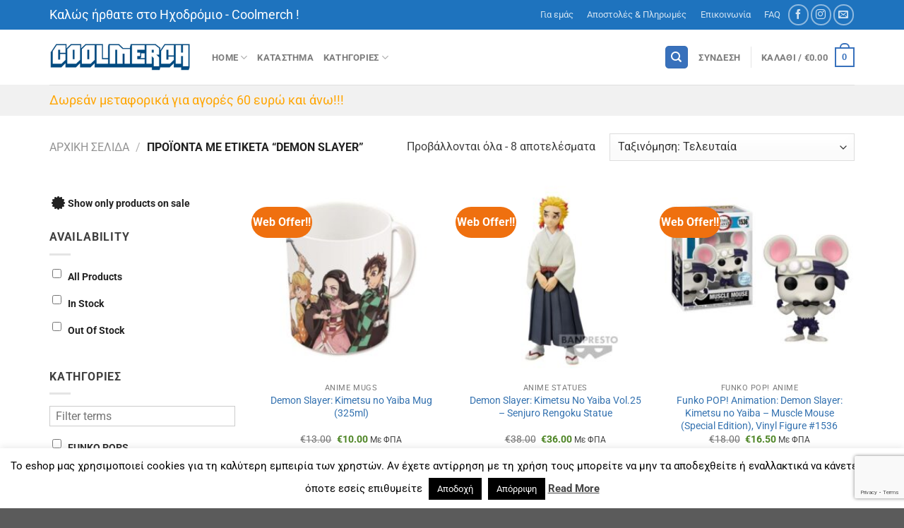

--- FILE ---
content_type: text/html; charset=UTF-8
request_url: https://coolmerch.gr/product-tag/demon-slayer/
body_size: 36510
content:
<!DOCTYPE html>
<html lang="el" class="loading-site no-js">
<head>
	<meta charset="UTF-8" />
	<link rel="profile" href="http://gmpg.org/xfn/11" />
	<link rel="pingback" href="https://coolmerch.gr/xmlrpc.php" />

	<script>(function(html){html.className = html.className.replace(/\bno-js\b/,'js')})(document.documentElement);</script>
<meta name='robots' content='index, follow, max-image-preview:large, max-snippet:-1, max-video-preview:-1' />
	<style>img:is([sizes="auto" i], [sizes^="auto," i]) { contain-intrinsic-size: 3000px 1500px }</style>
	<meta name="viewport" content="width=device-width, initial-scale=1" />
	<!-- This site is optimized with the Yoast SEO plugin v25.9 - https://yoast.com/wordpress/plugins/seo/ -->
	<title>demon slayer Archives &#8211; COOLMERCH</title>
	<link rel="canonical" href="https://coolmerch.gr/product-tag/demon-slayer/" />
	<meta property="og:locale" content="el_GR" />
	<meta property="og:type" content="article" />
	<meta property="og:title" content="demon slayer Archives &#8211; COOLMERCH" />
	<meta property="og:url" content="https://coolmerch.gr/product-tag/demon-slayer/" />
	<meta property="og:site_name" content="COOLMERCH" />
	<meta name="twitter:card" content="summary_large_image" />
	<script type="application/ld+json" class="yoast-schema-graph">{"@context":"https://schema.org","@graph":[{"@type":"CollectionPage","@id":"https://coolmerch.gr/product-tag/demon-slayer/","url":"https://coolmerch.gr/product-tag/demon-slayer/","name":"demon slayer Archives &#8211; COOLMERCH","isPartOf":{"@id":"https://coolmerch.gr/#website"},"primaryImageOfPage":{"@id":"https://coolmerch.gr/product-tag/demon-slayer/#primaryimage"},"image":{"@id":"https://coolmerch.gr/product-tag/demon-slayer/#primaryimage"},"thumbnailUrl":"https://coolmerch.gr/wp-content/uploads/2025/07/358037-0-0000-demon-slayer-kimetsu-no-yaiba-keramiki-koupa-325ml.jpg","breadcrumb":{"@id":"https://coolmerch.gr/product-tag/demon-slayer/#breadcrumb"},"inLanguage":"el"},{"@type":"ImageObject","inLanguage":"el","@id":"https://coolmerch.gr/product-tag/demon-slayer/#primaryimage","url":"https://coolmerch.gr/wp-content/uploads/2025/07/358037-0-0000-demon-slayer-kimetsu-no-yaiba-keramiki-koupa-325ml.jpg","contentUrl":"https://coolmerch.gr/wp-content/uploads/2025/07/358037-0-0000-demon-slayer-kimetsu-no-yaiba-keramiki-koupa-325ml.jpg","width":700,"height":700},{"@type":"BreadcrumbList","@id":"https://coolmerch.gr/product-tag/demon-slayer/#breadcrumb","itemListElement":[{"@type":"ListItem","position":1,"name":"Home","item":"https://coolmerch.gr/"},{"@type":"ListItem","position":2,"name":"demon slayer"}]},{"@type":"WebSite","@id":"https://coolmerch.gr/#website","url":"https://coolmerch.gr/","name":"COOLMERCH","description":"Funko Pops! Mugs, Keychains, Comics and Cool Merchandise!","publisher":{"@id":"https://coolmerch.gr/#organization"},"potentialAction":[{"@type":"SearchAction","target":{"@type":"EntryPoint","urlTemplate":"https://coolmerch.gr/?s={search_term_string}"},"query-input":{"@type":"PropertyValueSpecification","valueRequired":true,"valueName":"search_term_string"}}],"inLanguage":"el"},{"@type":"Organization","@id":"https://coolmerch.gr/#organization","name":"coolmerch.gr","url":"https://coolmerch.gr/","logo":{"@type":"ImageObject","inLanguage":"el","@id":"https://coolmerch.gr/#/schema/logo/image/","url":"https://coolmerch.gr/wp-content/uploads/2018/06/logo_small.png","contentUrl":"https://coolmerch.gr/wp-content/uploads/2018/06/logo_small.png","width":300,"height":64,"caption":"coolmerch.gr"},"image":{"@id":"https://coolmerch.gr/#/schema/logo/image/"},"sameAs":["https://www.facebook.com/coolmerch.gr","https://instagram.com/exodromio_www.coolmerch.gr"]}]}</script>
	<!-- / Yoast SEO plugin. -->


<link rel='prefetch' href='https://coolmerch.gr/wp-content/themes/flatsome/assets/js/flatsome.js?ver=e1ad26bd5672989785e1' />
<link rel='prefetch' href='https://coolmerch.gr/wp-content/themes/flatsome/assets/js/chunk.slider.js?ver=3.19.14' />
<link rel='prefetch' href='https://coolmerch.gr/wp-content/themes/flatsome/assets/js/chunk.popups.js?ver=3.19.14' />
<link rel='prefetch' href='https://coolmerch.gr/wp-content/themes/flatsome/assets/js/chunk.tooltips.js?ver=3.19.14' />
<link rel='prefetch' href='https://coolmerch.gr/wp-content/themes/flatsome/assets/js/woocommerce.js?ver=dd6035ce106022a74757' />
<link rel="alternate" type="application/rss+xml" title="Ροή RSS &raquo; COOLMERCH" href="https://coolmerch.gr/feed/" />
<link rel="alternate" type="application/rss+xml" title="Ροή Σχολίων &raquo; COOLMERCH" href="https://coolmerch.gr/comments/feed/" />
<link rel="alternate" type="application/rss+xml" title="Ροή για COOLMERCH &raquo; demon slayer Ετικέτα" href="https://coolmerch.gr/product-tag/demon-slayer/feed/" />
		<!-- This site uses the Google Analytics by ExactMetrics plugin v8.11.0 - Using Analytics tracking - https://www.exactmetrics.com/ -->
							<script src="//www.googletagmanager.com/gtag/js?id=G-C6NH9GBFE9"  data-cfasync="false" data-wpfc-render="false" type="text/javascript" async></script>
			<script data-cfasync="false" data-wpfc-render="false" type="text/javascript">
				var em_version = '8.11.0';
				var em_track_user = true;
				var em_no_track_reason = '';
								var ExactMetricsDefaultLocations = {"page_location":"https:\/\/coolmerch.gr\/product-tag\/demon-slayer\/"};
								if ( typeof ExactMetricsPrivacyGuardFilter === 'function' ) {
					var ExactMetricsLocations = (typeof ExactMetricsExcludeQuery === 'object') ? ExactMetricsPrivacyGuardFilter( ExactMetricsExcludeQuery ) : ExactMetricsPrivacyGuardFilter( ExactMetricsDefaultLocations );
				} else {
					var ExactMetricsLocations = (typeof ExactMetricsExcludeQuery === 'object') ? ExactMetricsExcludeQuery : ExactMetricsDefaultLocations;
				}

								var disableStrs = [
										'ga-disable-G-C6NH9GBFE9',
									];

				/* Function to detect opted out users */
				function __gtagTrackerIsOptedOut() {
					for (var index = 0; index < disableStrs.length; index++) {
						if (document.cookie.indexOf(disableStrs[index] + '=true') > -1) {
							return true;
						}
					}

					return false;
				}

				/* Disable tracking if the opt-out cookie exists. */
				if (__gtagTrackerIsOptedOut()) {
					for (var index = 0; index < disableStrs.length; index++) {
						window[disableStrs[index]] = true;
					}
				}

				/* Opt-out function */
				function __gtagTrackerOptout() {
					for (var index = 0; index < disableStrs.length; index++) {
						document.cookie = disableStrs[index] + '=true; expires=Thu, 31 Dec 2099 23:59:59 UTC; path=/';
						window[disableStrs[index]] = true;
					}
				}

				if ('undefined' === typeof gaOptout) {
					function gaOptout() {
						__gtagTrackerOptout();
					}
				}
								window.dataLayer = window.dataLayer || [];

				window.ExactMetricsDualTracker = {
					helpers: {},
					trackers: {},
				};
				if (em_track_user) {
					function __gtagDataLayer() {
						dataLayer.push(arguments);
					}

					function __gtagTracker(type, name, parameters) {
						if (!parameters) {
							parameters = {};
						}

						if (parameters.send_to) {
							__gtagDataLayer.apply(null, arguments);
							return;
						}

						if (type === 'event') {
														parameters.send_to = exactmetrics_frontend.v4_id;
							var hookName = name;
							if (typeof parameters['event_category'] !== 'undefined') {
								hookName = parameters['event_category'] + ':' + name;
							}

							if (typeof ExactMetricsDualTracker.trackers[hookName] !== 'undefined') {
								ExactMetricsDualTracker.trackers[hookName](parameters);
							} else {
								__gtagDataLayer('event', name, parameters);
							}
							
						} else {
							__gtagDataLayer.apply(null, arguments);
						}
					}

					__gtagTracker('js', new Date());
					__gtagTracker('set', {
						'developer_id.dNDMyYj': true,
											});
					if ( ExactMetricsLocations.page_location ) {
						__gtagTracker('set', ExactMetricsLocations);
					}
										__gtagTracker('config', 'G-C6NH9GBFE9', {"forceSSL":"true"} );
										window.gtag = __gtagTracker;										(function () {
						/* https://developers.google.com/analytics/devguides/collection/analyticsjs/ */
						/* ga and __gaTracker compatibility shim. */
						var noopfn = function () {
							return null;
						};
						var newtracker = function () {
							return new Tracker();
						};
						var Tracker = function () {
							return null;
						};
						var p = Tracker.prototype;
						p.get = noopfn;
						p.set = noopfn;
						p.send = function () {
							var args = Array.prototype.slice.call(arguments);
							args.unshift('send');
							__gaTracker.apply(null, args);
						};
						var __gaTracker = function () {
							var len = arguments.length;
							if (len === 0) {
								return;
							}
							var f = arguments[len - 1];
							if (typeof f !== 'object' || f === null || typeof f.hitCallback !== 'function') {
								if ('send' === arguments[0]) {
									var hitConverted, hitObject = false, action;
									if ('event' === arguments[1]) {
										if ('undefined' !== typeof arguments[3]) {
											hitObject = {
												'eventAction': arguments[3],
												'eventCategory': arguments[2],
												'eventLabel': arguments[4],
												'value': arguments[5] ? arguments[5] : 1,
											}
										}
									}
									if ('pageview' === arguments[1]) {
										if ('undefined' !== typeof arguments[2]) {
											hitObject = {
												'eventAction': 'page_view',
												'page_path': arguments[2],
											}
										}
									}
									if (typeof arguments[2] === 'object') {
										hitObject = arguments[2];
									}
									if (typeof arguments[5] === 'object') {
										Object.assign(hitObject, arguments[5]);
									}
									if ('undefined' !== typeof arguments[1].hitType) {
										hitObject = arguments[1];
										if ('pageview' === hitObject.hitType) {
											hitObject.eventAction = 'page_view';
										}
									}
									if (hitObject) {
										action = 'timing' === arguments[1].hitType ? 'timing_complete' : hitObject.eventAction;
										hitConverted = mapArgs(hitObject);
										__gtagTracker('event', action, hitConverted);
									}
								}
								return;
							}

							function mapArgs(args) {
								var arg, hit = {};
								var gaMap = {
									'eventCategory': 'event_category',
									'eventAction': 'event_action',
									'eventLabel': 'event_label',
									'eventValue': 'event_value',
									'nonInteraction': 'non_interaction',
									'timingCategory': 'event_category',
									'timingVar': 'name',
									'timingValue': 'value',
									'timingLabel': 'event_label',
									'page': 'page_path',
									'location': 'page_location',
									'title': 'page_title',
									'referrer' : 'page_referrer',
								};
								for (arg in args) {
																		if (!(!args.hasOwnProperty(arg) || !gaMap.hasOwnProperty(arg))) {
										hit[gaMap[arg]] = args[arg];
									} else {
										hit[arg] = args[arg];
									}
								}
								return hit;
							}

							try {
								f.hitCallback();
							} catch (ex) {
							}
						};
						__gaTracker.create = newtracker;
						__gaTracker.getByName = newtracker;
						__gaTracker.getAll = function () {
							return [];
						};
						__gaTracker.remove = noopfn;
						__gaTracker.loaded = true;
						window['__gaTracker'] = __gaTracker;
					})();
									} else {
										console.log("");
					(function () {
						function __gtagTracker() {
							return null;
						}

						window['__gtagTracker'] = __gtagTracker;
						window['gtag'] = __gtagTracker;
					})();
									}
			</script>
							<!-- / Google Analytics by ExactMetrics -->
		<script type="text/javascript">
/* <![CDATA[ */
window._wpemojiSettings = {"baseUrl":"https:\/\/s.w.org\/images\/core\/emoji\/16.0.1\/72x72\/","ext":".png","svgUrl":"https:\/\/s.w.org\/images\/core\/emoji\/16.0.1\/svg\/","svgExt":".svg","source":{"concatemoji":"https:\/\/coolmerch.gr\/wp-includes\/js\/wp-emoji-release.min.js?ver=6.8.3"}};
/*! This file is auto-generated */
!function(s,n){var o,i,e;function c(e){try{var t={supportTests:e,timestamp:(new Date).valueOf()};sessionStorage.setItem(o,JSON.stringify(t))}catch(e){}}function p(e,t,n){e.clearRect(0,0,e.canvas.width,e.canvas.height),e.fillText(t,0,0);var t=new Uint32Array(e.getImageData(0,0,e.canvas.width,e.canvas.height).data),a=(e.clearRect(0,0,e.canvas.width,e.canvas.height),e.fillText(n,0,0),new Uint32Array(e.getImageData(0,0,e.canvas.width,e.canvas.height).data));return t.every(function(e,t){return e===a[t]})}function u(e,t){e.clearRect(0,0,e.canvas.width,e.canvas.height),e.fillText(t,0,0);for(var n=e.getImageData(16,16,1,1),a=0;a<n.data.length;a++)if(0!==n.data[a])return!1;return!0}function f(e,t,n,a){switch(t){case"flag":return n(e,"\ud83c\udff3\ufe0f\u200d\u26a7\ufe0f","\ud83c\udff3\ufe0f\u200b\u26a7\ufe0f")?!1:!n(e,"\ud83c\udde8\ud83c\uddf6","\ud83c\udde8\u200b\ud83c\uddf6")&&!n(e,"\ud83c\udff4\udb40\udc67\udb40\udc62\udb40\udc65\udb40\udc6e\udb40\udc67\udb40\udc7f","\ud83c\udff4\u200b\udb40\udc67\u200b\udb40\udc62\u200b\udb40\udc65\u200b\udb40\udc6e\u200b\udb40\udc67\u200b\udb40\udc7f");case"emoji":return!a(e,"\ud83e\udedf")}return!1}function g(e,t,n,a){var r="undefined"!=typeof WorkerGlobalScope&&self instanceof WorkerGlobalScope?new OffscreenCanvas(300,150):s.createElement("canvas"),o=r.getContext("2d",{willReadFrequently:!0}),i=(o.textBaseline="top",o.font="600 32px Arial",{});return e.forEach(function(e){i[e]=t(o,e,n,a)}),i}function t(e){var t=s.createElement("script");t.src=e,t.defer=!0,s.head.appendChild(t)}"undefined"!=typeof Promise&&(o="wpEmojiSettingsSupports",i=["flag","emoji"],n.supports={everything:!0,everythingExceptFlag:!0},e=new Promise(function(e){s.addEventListener("DOMContentLoaded",e,{once:!0})}),new Promise(function(t){var n=function(){try{var e=JSON.parse(sessionStorage.getItem(o));if("object"==typeof e&&"number"==typeof e.timestamp&&(new Date).valueOf()<e.timestamp+604800&&"object"==typeof e.supportTests)return e.supportTests}catch(e){}return null}();if(!n){if("undefined"!=typeof Worker&&"undefined"!=typeof OffscreenCanvas&&"undefined"!=typeof URL&&URL.createObjectURL&&"undefined"!=typeof Blob)try{var e="postMessage("+g.toString()+"("+[JSON.stringify(i),f.toString(),p.toString(),u.toString()].join(",")+"));",a=new Blob([e],{type:"text/javascript"}),r=new Worker(URL.createObjectURL(a),{name:"wpTestEmojiSupports"});return void(r.onmessage=function(e){c(n=e.data),r.terminate(),t(n)})}catch(e){}c(n=g(i,f,p,u))}t(n)}).then(function(e){for(var t in e)n.supports[t]=e[t],n.supports.everything=n.supports.everything&&n.supports[t],"flag"!==t&&(n.supports.everythingExceptFlag=n.supports.everythingExceptFlag&&n.supports[t]);n.supports.everythingExceptFlag=n.supports.everythingExceptFlag&&!n.supports.flag,n.DOMReady=!1,n.readyCallback=function(){n.DOMReady=!0}}).then(function(){return e}).then(function(){var e;n.supports.everything||(n.readyCallback(),(e=n.source||{}).concatemoji?t(e.concatemoji):e.wpemoji&&e.twemoji&&(t(e.twemoji),t(e.wpemoji)))}))}((window,document),window._wpemojiSettings);
/* ]]> */
</script>
<style id='wp-emoji-styles-inline-css' type='text/css'>

	img.wp-smiley, img.emoji {
		display: inline !important;
		border: none !important;
		box-shadow: none !important;
		height: 1em !important;
		width: 1em !important;
		margin: 0 0.07em !important;
		vertical-align: -0.1em !important;
		background: none !important;
		padding: 0 !important;
	}
</style>
<style id='wp-block-library-inline-css' type='text/css'>
:root{--wp-admin-theme-color:#007cba;--wp-admin-theme-color--rgb:0,124,186;--wp-admin-theme-color-darker-10:#006ba1;--wp-admin-theme-color-darker-10--rgb:0,107,161;--wp-admin-theme-color-darker-20:#005a87;--wp-admin-theme-color-darker-20--rgb:0,90,135;--wp-admin-border-width-focus:2px;--wp-block-synced-color:#7a00df;--wp-block-synced-color--rgb:122,0,223;--wp-bound-block-color:var(--wp-block-synced-color)}@media (min-resolution:192dpi){:root{--wp-admin-border-width-focus:1.5px}}.wp-element-button{cursor:pointer}:root{--wp--preset--font-size--normal:16px;--wp--preset--font-size--huge:42px}:root .has-very-light-gray-background-color{background-color:#eee}:root .has-very-dark-gray-background-color{background-color:#313131}:root .has-very-light-gray-color{color:#eee}:root .has-very-dark-gray-color{color:#313131}:root .has-vivid-green-cyan-to-vivid-cyan-blue-gradient-background{background:linear-gradient(135deg,#00d084,#0693e3)}:root .has-purple-crush-gradient-background{background:linear-gradient(135deg,#34e2e4,#4721fb 50%,#ab1dfe)}:root .has-hazy-dawn-gradient-background{background:linear-gradient(135deg,#faaca8,#dad0ec)}:root .has-subdued-olive-gradient-background{background:linear-gradient(135deg,#fafae1,#67a671)}:root .has-atomic-cream-gradient-background{background:linear-gradient(135deg,#fdd79a,#004a59)}:root .has-nightshade-gradient-background{background:linear-gradient(135deg,#330968,#31cdcf)}:root .has-midnight-gradient-background{background:linear-gradient(135deg,#020381,#2874fc)}.has-regular-font-size{font-size:1em}.has-larger-font-size{font-size:2.625em}.has-normal-font-size{font-size:var(--wp--preset--font-size--normal)}.has-huge-font-size{font-size:var(--wp--preset--font-size--huge)}.has-text-align-center{text-align:center}.has-text-align-left{text-align:left}.has-text-align-right{text-align:right}#end-resizable-editor-section{display:none}.aligncenter{clear:both}.items-justified-left{justify-content:flex-start}.items-justified-center{justify-content:center}.items-justified-right{justify-content:flex-end}.items-justified-space-between{justify-content:space-between}.screen-reader-text{border:0;clip-path:inset(50%);height:1px;margin:-1px;overflow:hidden;padding:0;position:absolute;width:1px;word-wrap:normal!important}.screen-reader-text:focus{background-color:#ddd;clip-path:none;color:#444;display:block;font-size:1em;height:auto;left:5px;line-height:normal;padding:15px 23px 14px;text-decoration:none;top:5px;width:auto;z-index:100000}html :where(.has-border-color){border-style:solid}html :where([style*=border-top-color]){border-top-style:solid}html :where([style*=border-right-color]){border-right-style:solid}html :where([style*=border-bottom-color]){border-bottom-style:solid}html :where([style*=border-left-color]){border-left-style:solid}html :where([style*=border-width]){border-style:solid}html :where([style*=border-top-width]){border-top-style:solid}html :where([style*=border-right-width]){border-right-style:solid}html :where([style*=border-bottom-width]){border-bottom-style:solid}html :where([style*=border-left-width]){border-left-style:solid}html :where(img[class*=wp-image-]){height:auto;max-width:100%}:where(figure){margin:0 0 1em}html :where(.is-position-sticky){--wp-admin--admin-bar--position-offset:var(--wp-admin--admin-bar--height,0px)}@media screen and (max-width:600px){html :where(.is-position-sticky){--wp-admin--admin-bar--position-offset:0px}}
</style>
<link rel='stylesheet' id='contact-form-7-css' href='https://coolmerch.gr/wp-content/plugins/contact-form-7/includes/css/styles.css?ver=6.1.1' type='text/css' media='all' />
<link rel='stylesheet' id='cookie-law-info-css' href='https://coolmerch.gr/wp-content/plugins/cookie-law-info/legacy/public/css/cookie-law-info-public.css?ver=3.3.5' type='text/css' media='all' />
<link rel='stylesheet' id='cookie-law-info-gdpr-css' href='https://coolmerch.gr/wp-content/plugins/cookie-law-info/legacy/public/css/cookie-law-info-gdpr.css?ver=3.3.5' type='text/css' media='all' />
<style id='woocommerce-inline-inline-css' type='text/css'>
.woocommerce form .form-row .required { visibility: visible; }
</style>
<link rel='stylesheet' id='brands-styles-css' href='https://coolmerch.gr/wp-content/plugins/woocommerce/assets/css/brands.css?ver=10.1.3' type='text/css' media='all' />
<link rel='stylesheet' id='flatsome-main-css' href='https://coolmerch.gr/wp-content/themes/flatsome/assets/css/flatsome.css?ver=3.19.14' type='text/css' media='all' />
<style id='flatsome-main-inline-css' type='text/css'>
@font-face {
				font-family: "fl-icons";
				font-display: block;
				src: url(https://coolmerch.gr/wp-content/themes/flatsome/assets/css/icons/fl-icons.eot?v=3.19.14);
				src:
					url(https://coolmerch.gr/wp-content/themes/flatsome/assets/css/icons/fl-icons.eot#iefix?v=3.19.14) format("embedded-opentype"),
					url(https://coolmerch.gr/wp-content/themes/flatsome/assets/css/icons/fl-icons.woff2?v=3.19.14) format("woff2"),
					url(https://coolmerch.gr/wp-content/themes/flatsome/assets/css/icons/fl-icons.ttf?v=3.19.14) format("truetype"),
					url(https://coolmerch.gr/wp-content/themes/flatsome/assets/css/icons/fl-icons.woff?v=3.19.14) format("woff"),
					url(https://coolmerch.gr/wp-content/themes/flatsome/assets/css/icons/fl-icons.svg?v=3.19.14#fl-icons) format("svg");
			}
</style>
<link rel='stylesheet' id='flatsome-shop-css' href='https://coolmerch.gr/wp-content/themes/flatsome/assets/css/flatsome-shop.css?ver=3.19.14' type='text/css' media='all' />
<link rel='stylesheet' id='flatsome-style-css' href='https://coolmerch.gr/wp-content/themes/flatsome/style.css?ver=3.19.14' type='text/css' media='all' />
<link rel='stylesheet' id='prdctfltr-css' href='https://coolmerch.gr/wp-content/plugins/prdctfltr/includes/css/styles.css?ver=8.3.0' type='text/css' media='all' />
<script type="text/javascript">
            window._nslDOMReady = (function () {
                const executedCallbacks = new Set();
            
                return function (callback) {
                    /**
                    * Third parties might dispatch DOMContentLoaded events, so we need to ensure that we only run our callback once!
                    */
                    if (executedCallbacks.has(callback)) return;
            
                    const wrappedCallback = function () {
                        if (executedCallbacks.has(callback)) return;
                        executedCallbacks.add(callback);
                        callback();
                    };
            
                    if (document.readyState === "complete" || document.readyState === "interactive") {
                        wrappedCallback();
                    } else {
                        document.addEventListener("DOMContentLoaded", wrappedCallback);
                    }
                };
            })();
        </script><script type="text/javascript" src="https://coolmerch.gr/wp-content/plugins/google-analytics-dashboard-for-wp/assets/js/frontend-gtag.min.js?ver=8.11.0" id="exactmetrics-frontend-script-js" async="async" data-wp-strategy="async"></script>
<script data-cfasync="false" data-wpfc-render="false" type="text/javascript" id='exactmetrics-frontend-script-js-extra'>/* <![CDATA[ */
var exactmetrics_frontend = {"js_events_tracking":"true","download_extensions":"zip,mp3,mpeg,pdf,docx,pptx,xlsx,rar","inbound_paths":"[{\"path\":\"\\\/go\\\/\",\"label\":\"affiliate\"},{\"path\":\"\\\/recommend\\\/\",\"label\":\"affiliate\"}]","home_url":"https:\/\/coolmerch.gr","hash_tracking":"false","v4_id":"G-C6NH9GBFE9"};/* ]]> */
</script>
<script type="text/javascript" src="https://coolmerch.gr/wp-includes/js/jquery/jquery.min.js?ver=3.7.1" id="jquery-core-js"></script>
<script type="text/javascript" src="https://coolmerch.gr/wp-includes/js/jquery/jquery-migrate.min.js?ver=3.4.1" id="jquery-migrate-js"></script>
<script type="text/javascript" id="cookie-law-info-js-extra">
/* <![CDATA[ */
var Cli_Data = {"nn_cookie_ids":[],"cookielist":[],"non_necessary_cookies":[],"ccpaEnabled":"","ccpaRegionBased":"","ccpaBarEnabled":"","strictlyEnabled":["necessary","obligatoire"],"ccpaType":"gdpr","js_blocking":"","custom_integration":"","triggerDomRefresh":"","secure_cookies":""};
var cli_cookiebar_settings = {"animate_speed_hide":"500","animate_speed_show":"500","background":"#FFF","border":"#b1a6a6c2","border_on":"","button_1_button_colour":"#000","button_1_button_hover":"#000000","button_1_link_colour":"#fff","button_1_as_button":"1","button_1_new_win":"","button_2_button_colour":"#333","button_2_button_hover":"#292929","button_2_link_colour":"#444","button_2_as_button":"","button_2_hidebar":"","button_3_button_colour":"#000","button_3_button_hover":"#000000","button_3_link_colour":"#fff","button_3_as_button":"1","button_3_new_win":"","button_4_button_colour":"#000","button_4_button_hover":"#000000","button_4_link_colour":"#fff","button_4_as_button":"1","button_7_button_colour":"#61a229","button_7_button_hover":"#4e8221","button_7_link_colour":"#fff","button_7_as_button":"1","button_7_new_win":"","font_family":"inherit","header_fix":"","notify_animate_hide":"1","notify_animate_show":"","notify_div_id":"#cookie-law-info-bar","notify_position_horizontal":"right","notify_position_vertical":"bottom","scroll_close":"","scroll_close_reload":"","accept_close_reload":"","reject_close_reload":"","showagain_tab":"1","showagain_background":"#fff","showagain_border":"#000","showagain_div_id":"#cookie-law-info-again","showagain_x_position":"100px","text":"#000","show_once_yn":"","show_once":"10000","logging_on":"","as_popup":"","popup_overlay":"1","bar_heading_text":"","cookie_bar_as":"banner","popup_showagain_position":"bottom-right","widget_position":"left"};
var log_object = {"ajax_url":"https:\/\/coolmerch.gr\/wp-admin\/admin-ajax.php"};
/* ]]> */
</script>
<script type="text/javascript" src="https://coolmerch.gr/wp-content/plugins/cookie-law-info/legacy/public/js/cookie-law-info-public.js?ver=3.3.5" id="cookie-law-info-js"></script>
<script type="text/javascript" src="https://coolmerch.gr/wp-content/plugins/woocommerce/assets/js/jquery-blockui/jquery.blockUI.min.js?ver=2.7.0-wc.10.1.3" id="jquery-blockui-js" data-wp-strategy="defer"></script>
<script type="text/javascript" id="wc-add-to-cart-js-extra">
/* <![CDATA[ */
var wc_add_to_cart_params = {"ajax_url":"\/wp-admin\/admin-ajax.php","wc_ajax_url":"\/?wc-ajax=%%endpoint%%","i18n_view_cart":"\u039a\u03b1\u03bb\u03ac\u03b8\u03b9","cart_url":"https:\/\/coolmerch.gr\/cart\/","is_cart":"","cart_redirect_after_add":"no"};
/* ]]> */
</script>
<script type="text/javascript" src="https://coolmerch.gr/wp-content/plugins/woocommerce/assets/js/frontend/add-to-cart.min.js?ver=10.1.3" id="wc-add-to-cart-js" defer="defer" data-wp-strategy="defer"></script>
<script type="text/javascript" src="https://coolmerch.gr/wp-content/plugins/woocommerce/assets/js/js-cookie/js.cookie.min.js?ver=2.1.4-wc.10.1.3" id="js-cookie-js" data-wp-strategy="defer"></script>
<link rel="https://api.w.org/" href="https://coolmerch.gr/wp-json/" /><link rel="alternate" title="JSON" type="application/json" href="https://coolmerch.gr/wp-json/wp/v2/product_tag/1906" /><link rel="EditURI" type="application/rsd+xml" title="RSD" href="https://coolmerch.gr/xmlrpc.php?rsd" />
<meta name="generator" content="WordPress 6.8.3" />
<meta name="generator" content="WooCommerce 10.1.3" />
	<noscript><style>.woocommerce-product-gallery{ opacity: 1 !important; }</style></noscript>
	<style type="text/css">.wpgs-for .slick-arrow::before,.wpgs-nav .slick-prev::before, .wpgs-nav .slick-next::before{color:#000;}.fancybox-bg{background-color:rgba(10,0,0,0.75);}.fancybox-caption,.fancybox-infobar{color:#fff;}.wpgs-nav .slick-slide{border-color:transparent}.wpgs-nav .slick-current{border-color:#000}.wpgs-video-wrapper{min-height:500px;}</style><link rel="icon" href="https://coolmerch.gr/wp-content/uploads/2020/11/cropped-favicon_coolmerch-32x32.jpg" sizes="32x32" />
<link rel="icon" href="https://coolmerch.gr/wp-content/uploads/2020/11/cropped-favicon_coolmerch-192x192.jpg" sizes="192x192" />
<link rel="apple-touch-icon" href="https://coolmerch.gr/wp-content/uploads/2020/11/cropped-favicon_coolmerch-180x180.jpg" />
<meta name="msapplication-TileImage" content="https://coolmerch.gr/wp-content/uploads/2020/11/cropped-favicon_coolmerch-270x270.jpg" />
<meta name="generator" content="XforWooCommerce.com - Product Filter for WooCommerce"/><style id="custom-css" type="text/css">:root {--primary-color: #3871bc;--fs-color-primary: #3871bc;--fs-color-secondary: #ef700f;--fs-color-success: #7a9c59;--fs-color-alert: #b20000;--fs-experimental-link-color: #3472b0;--fs-experimental-link-color-hover: #111;}.tooltipster-base {--tooltip-color: #fff;--tooltip-bg-color: #000;}.off-canvas-right .mfp-content, .off-canvas-left .mfp-content {--drawer-width: 300px;}.off-canvas .mfp-content.off-canvas-cart {--drawer-width: 360px;}.container-width, .full-width .ubermenu-nav, .container, .row{max-width: 1170px}.row.row-collapse{max-width: 1140px}.row.row-small{max-width: 1162.5px}.row.row-large{max-width: 1200px}.header-main{height: 78px}#logo img{max-height: 78px}#logo{width:200px;}.header-bottom{min-height: 44px}.header-top{min-height: 30px}.transparent .header-main{height: 265px}.transparent #logo img{max-height: 265px}.has-transparent + .page-title:first-of-type,.has-transparent + #main > .page-title,.has-transparent + #main > div > .page-title,.has-transparent + #main .page-header-wrapper:first-of-type .page-title{padding-top: 345px;}.header.show-on-scroll,.stuck .header-main{height:70px!important}.stuck #logo img{max-height: 70px!important}.header-bg-color {background-color: rgba(255,255,255,0.9)}.header-bottom {background-color: #f1f1f1}.header-main .nav > li > a{line-height: 15px }.header-bottom-nav > li > a{line-height: 16px }@media (max-width: 549px) {.header-main{height: 70px}#logo img{max-height: 70px}}.header-top{background-color:#1e73be!important;}body{color: #3f3f3f}body{font-size: 100%;}body{font-family: Roboto, sans-serif;}body {font-weight: 400;font-style: normal;}.nav > li > a {font-family: Roboto, sans-serif;}.mobile-sidebar-levels-2 .nav > li > ul > li > a {font-family: Roboto, sans-serif;}.nav > li > a,.mobile-sidebar-levels-2 .nav > li > ul > li > a {font-weight: 700;font-style: normal;}h1,h2,h3,h4,h5,h6,.heading-font, .off-canvas-center .nav-sidebar.nav-vertical > li > a{font-family: Roboto, sans-serif;}h1,h2,h3,h4,h5,h6,.heading-font,.banner h1,.banner h2 {font-weight: 700;font-style: normal;}.alt-font{font-family: "Dancing Script", sans-serif;}.has-equal-box-heights .box-image {padding-top: 100%;}ins .woocommerce-Price-amount { color: #4c8423; }@media screen and (min-width: 550px){.products .box-vertical .box-image{min-width: 250px!important;width: 250px!important;}}.nav-vertical-fly-out > li + li {border-top-width: 1px; border-top-style: solid;}/* Custom CSS */.post-meta {display: none;}.label-new.menu-item > a:after{content:"New";}.label-hot.menu-item > a:after{content:"Hot";}.label-sale.menu-item > a:after{content:"Sale";}.label-popular.menu-item > a:after{content:"Popular";}</style><style id="kirki-inline-styles">/* cyrillic-ext */
@font-face {
  font-family: 'Roboto';
  font-style: normal;
  font-weight: 400;
  font-stretch: 100%;
  font-display: swap;
  src: url(https://coolmerch.gr/wp-content/fonts/roboto/KFO7CnqEu92Fr1ME7kSn66aGLdTylUAMa3GUBGEe.woff2) format('woff2');
  unicode-range: U+0460-052F, U+1C80-1C8A, U+20B4, U+2DE0-2DFF, U+A640-A69F, U+FE2E-FE2F;
}
/* cyrillic */
@font-face {
  font-family: 'Roboto';
  font-style: normal;
  font-weight: 400;
  font-stretch: 100%;
  font-display: swap;
  src: url(https://coolmerch.gr/wp-content/fonts/roboto/KFO7CnqEu92Fr1ME7kSn66aGLdTylUAMa3iUBGEe.woff2) format('woff2');
  unicode-range: U+0301, U+0400-045F, U+0490-0491, U+04B0-04B1, U+2116;
}
/* greek-ext */
@font-face {
  font-family: 'Roboto';
  font-style: normal;
  font-weight: 400;
  font-stretch: 100%;
  font-display: swap;
  src: url(https://coolmerch.gr/wp-content/fonts/roboto/KFO7CnqEu92Fr1ME7kSn66aGLdTylUAMa3CUBGEe.woff2) format('woff2');
  unicode-range: U+1F00-1FFF;
}
/* greek */
@font-face {
  font-family: 'Roboto';
  font-style: normal;
  font-weight: 400;
  font-stretch: 100%;
  font-display: swap;
  src: url(https://coolmerch.gr/wp-content/fonts/roboto/KFO7CnqEu92Fr1ME7kSn66aGLdTylUAMa3-UBGEe.woff2) format('woff2');
  unicode-range: U+0370-0377, U+037A-037F, U+0384-038A, U+038C, U+038E-03A1, U+03A3-03FF;
}
/* math */
@font-face {
  font-family: 'Roboto';
  font-style: normal;
  font-weight: 400;
  font-stretch: 100%;
  font-display: swap;
  src: url(https://coolmerch.gr/wp-content/fonts/roboto/KFO7CnqEu92Fr1ME7kSn66aGLdTylUAMawCUBGEe.woff2) format('woff2');
  unicode-range: U+0302-0303, U+0305, U+0307-0308, U+0310, U+0312, U+0315, U+031A, U+0326-0327, U+032C, U+032F-0330, U+0332-0333, U+0338, U+033A, U+0346, U+034D, U+0391-03A1, U+03A3-03A9, U+03B1-03C9, U+03D1, U+03D5-03D6, U+03F0-03F1, U+03F4-03F5, U+2016-2017, U+2034-2038, U+203C, U+2040, U+2043, U+2047, U+2050, U+2057, U+205F, U+2070-2071, U+2074-208E, U+2090-209C, U+20D0-20DC, U+20E1, U+20E5-20EF, U+2100-2112, U+2114-2115, U+2117-2121, U+2123-214F, U+2190, U+2192, U+2194-21AE, U+21B0-21E5, U+21F1-21F2, U+21F4-2211, U+2213-2214, U+2216-22FF, U+2308-230B, U+2310, U+2319, U+231C-2321, U+2336-237A, U+237C, U+2395, U+239B-23B7, U+23D0, U+23DC-23E1, U+2474-2475, U+25AF, U+25B3, U+25B7, U+25BD, U+25C1, U+25CA, U+25CC, U+25FB, U+266D-266F, U+27C0-27FF, U+2900-2AFF, U+2B0E-2B11, U+2B30-2B4C, U+2BFE, U+3030, U+FF5B, U+FF5D, U+1D400-1D7FF, U+1EE00-1EEFF;
}
/* symbols */
@font-face {
  font-family: 'Roboto';
  font-style: normal;
  font-weight: 400;
  font-stretch: 100%;
  font-display: swap;
  src: url(https://coolmerch.gr/wp-content/fonts/roboto/KFO7CnqEu92Fr1ME7kSn66aGLdTylUAMaxKUBGEe.woff2) format('woff2');
  unicode-range: U+0001-000C, U+000E-001F, U+007F-009F, U+20DD-20E0, U+20E2-20E4, U+2150-218F, U+2190, U+2192, U+2194-2199, U+21AF, U+21E6-21F0, U+21F3, U+2218-2219, U+2299, U+22C4-22C6, U+2300-243F, U+2440-244A, U+2460-24FF, U+25A0-27BF, U+2800-28FF, U+2921-2922, U+2981, U+29BF, U+29EB, U+2B00-2BFF, U+4DC0-4DFF, U+FFF9-FFFB, U+10140-1018E, U+10190-1019C, U+101A0, U+101D0-101FD, U+102E0-102FB, U+10E60-10E7E, U+1D2C0-1D2D3, U+1D2E0-1D37F, U+1F000-1F0FF, U+1F100-1F1AD, U+1F1E6-1F1FF, U+1F30D-1F30F, U+1F315, U+1F31C, U+1F31E, U+1F320-1F32C, U+1F336, U+1F378, U+1F37D, U+1F382, U+1F393-1F39F, U+1F3A7-1F3A8, U+1F3AC-1F3AF, U+1F3C2, U+1F3C4-1F3C6, U+1F3CA-1F3CE, U+1F3D4-1F3E0, U+1F3ED, U+1F3F1-1F3F3, U+1F3F5-1F3F7, U+1F408, U+1F415, U+1F41F, U+1F426, U+1F43F, U+1F441-1F442, U+1F444, U+1F446-1F449, U+1F44C-1F44E, U+1F453, U+1F46A, U+1F47D, U+1F4A3, U+1F4B0, U+1F4B3, U+1F4B9, U+1F4BB, U+1F4BF, U+1F4C8-1F4CB, U+1F4D6, U+1F4DA, U+1F4DF, U+1F4E3-1F4E6, U+1F4EA-1F4ED, U+1F4F7, U+1F4F9-1F4FB, U+1F4FD-1F4FE, U+1F503, U+1F507-1F50B, U+1F50D, U+1F512-1F513, U+1F53E-1F54A, U+1F54F-1F5FA, U+1F610, U+1F650-1F67F, U+1F687, U+1F68D, U+1F691, U+1F694, U+1F698, U+1F6AD, U+1F6B2, U+1F6B9-1F6BA, U+1F6BC, U+1F6C6-1F6CF, U+1F6D3-1F6D7, U+1F6E0-1F6EA, U+1F6F0-1F6F3, U+1F6F7-1F6FC, U+1F700-1F7FF, U+1F800-1F80B, U+1F810-1F847, U+1F850-1F859, U+1F860-1F887, U+1F890-1F8AD, U+1F8B0-1F8BB, U+1F8C0-1F8C1, U+1F900-1F90B, U+1F93B, U+1F946, U+1F984, U+1F996, U+1F9E9, U+1FA00-1FA6F, U+1FA70-1FA7C, U+1FA80-1FA89, U+1FA8F-1FAC6, U+1FACE-1FADC, U+1FADF-1FAE9, U+1FAF0-1FAF8, U+1FB00-1FBFF;
}
/* vietnamese */
@font-face {
  font-family: 'Roboto';
  font-style: normal;
  font-weight: 400;
  font-stretch: 100%;
  font-display: swap;
  src: url(https://coolmerch.gr/wp-content/fonts/roboto/KFO7CnqEu92Fr1ME7kSn66aGLdTylUAMa3OUBGEe.woff2) format('woff2');
  unicode-range: U+0102-0103, U+0110-0111, U+0128-0129, U+0168-0169, U+01A0-01A1, U+01AF-01B0, U+0300-0301, U+0303-0304, U+0308-0309, U+0323, U+0329, U+1EA0-1EF9, U+20AB;
}
/* latin-ext */
@font-face {
  font-family: 'Roboto';
  font-style: normal;
  font-weight: 400;
  font-stretch: 100%;
  font-display: swap;
  src: url(https://coolmerch.gr/wp-content/fonts/roboto/KFO7CnqEu92Fr1ME7kSn66aGLdTylUAMa3KUBGEe.woff2) format('woff2');
  unicode-range: U+0100-02BA, U+02BD-02C5, U+02C7-02CC, U+02CE-02D7, U+02DD-02FF, U+0304, U+0308, U+0329, U+1D00-1DBF, U+1E00-1E9F, U+1EF2-1EFF, U+2020, U+20A0-20AB, U+20AD-20C0, U+2113, U+2C60-2C7F, U+A720-A7FF;
}
/* latin */
@font-face {
  font-family: 'Roboto';
  font-style: normal;
  font-weight: 400;
  font-stretch: 100%;
  font-display: swap;
  src: url(https://coolmerch.gr/wp-content/fonts/roboto/KFO7CnqEu92Fr1ME7kSn66aGLdTylUAMa3yUBA.woff2) format('woff2');
  unicode-range: U+0000-00FF, U+0131, U+0152-0153, U+02BB-02BC, U+02C6, U+02DA, U+02DC, U+0304, U+0308, U+0329, U+2000-206F, U+20AC, U+2122, U+2191, U+2193, U+2212, U+2215, U+FEFF, U+FFFD;
}
/* cyrillic-ext */
@font-face {
  font-family: 'Roboto';
  font-style: normal;
  font-weight: 700;
  font-stretch: 100%;
  font-display: swap;
  src: url(https://coolmerch.gr/wp-content/fonts/roboto/KFO7CnqEu92Fr1ME7kSn66aGLdTylUAMa3GUBGEe.woff2) format('woff2');
  unicode-range: U+0460-052F, U+1C80-1C8A, U+20B4, U+2DE0-2DFF, U+A640-A69F, U+FE2E-FE2F;
}
/* cyrillic */
@font-face {
  font-family: 'Roboto';
  font-style: normal;
  font-weight: 700;
  font-stretch: 100%;
  font-display: swap;
  src: url(https://coolmerch.gr/wp-content/fonts/roboto/KFO7CnqEu92Fr1ME7kSn66aGLdTylUAMa3iUBGEe.woff2) format('woff2');
  unicode-range: U+0301, U+0400-045F, U+0490-0491, U+04B0-04B1, U+2116;
}
/* greek-ext */
@font-face {
  font-family: 'Roboto';
  font-style: normal;
  font-weight: 700;
  font-stretch: 100%;
  font-display: swap;
  src: url(https://coolmerch.gr/wp-content/fonts/roboto/KFO7CnqEu92Fr1ME7kSn66aGLdTylUAMa3CUBGEe.woff2) format('woff2');
  unicode-range: U+1F00-1FFF;
}
/* greek */
@font-face {
  font-family: 'Roboto';
  font-style: normal;
  font-weight: 700;
  font-stretch: 100%;
  font-display: swap;
  src: url(https://coolmerch.gr/wp-content/fonts/roboto/KFO7CnqEu92Fr1ME7kSn66aGLdTylUAMa3-UBGEe.woff2) format('woff2');
  unicode-range: U+0370-0377, U+037A-037F, U+0384-038A, U+038C, U+038E-03A1, U+03A3-03FF;
}
/* math */
@font-face {
  font-family: 'Roboto';
  font-style: normal;
  font-weight: 700;
  font-stretch: 100%;
  font-display: swap;
  src: url(https://coolmerch.gr/wp-content/fonts/roboto/KFO7CnqEu92Fr1ME7kSn66aGLdTylUAMawCUBGEe.woff2) format('woff2');
  unicode-range: U+0302-0303, U+0305, U+0307-0308, U+0310, U+0312, U+0315, U+031A, U+0326-0327, U+032C, U+032F-0330, U+0332-0333, U+0338, U+033A, U+0346, U+034D, U+0391-03A1, U+03A3-03A9, U+03B1-03C9, U+03D1, U+03D5-03D6, U+03F0-03F1, U+03F4-03F5, U+2016-2017, U+2034-2038, U+203C, U+2040, U+2043, U+2047, U+2050, U+2057, U+205F, U+2070-2071, U+2074-208E, U+2090-209C, U+20D0-20DC, U+20E1, U+20E5-20EF, U+2100-2112, U+2114-2115, U+2117-2121, U+2123-214F, U+2190, U+2192, U+2194-21AE, U+21B0-21E5, U+21F1-21F2, U+21F4-2211, U+2213-2214, U+2216-22FF, U+2308-230B, U+2310, U+2319, U+231C-2321, U+2336-237A, U+237C, U+2395, U+239B-23B7, U+23D0, U+23DC-23E1, U+2474-2475, U+25AF, U+25B3, U+25B7, U+25BD, U+25C1, U+25CA, U+25CC, U+25FB, U+266D-266F, U+27C0-27FF, U+2900-2AFF, U+2B0E-2B11, U+2B30-2B4C, U+2BFE, U+3030, U+FF5B, U+FF5D, U+1D400-1D7FF, U+1EE00-1EEFF;
}
/* symbols */
@font-face {
  font-family: 'Roboto';
  font-style: normal;
  font-weight: 700;
  font-stretch: 100%;
  font-display: swap;
  src: url(https://coolmerch.gr/wp-content/fonts/roboto/KFO7CnqEu92Fr1ME7kSn66aGLdTylUAMaxKUBGEe.woff2) format('woff2');
  unicode-range: U+0001-000C, U+000E-001F, U+007F-009F, U+20DD-20E0, U+20E2-20E4, U+2150-218F, U+2190, U+2192, U+2194-2199, U+21AF, U+21E6-21F0, U+21F3, U+2218-2219, U+2299, U+22C4-22C6, U+2300-243F, U+2440-244A, U+2460-24FF, U+25A0-27BF, U+2800-28FF, U+2921-2922, U+2981, U+29BF, U+29EB, U+2B00-2BFF, U+4DC0-4DFF, U+FFF9-FFFB, U+10140-1018E, U+10190-1019C, U+101A0, U+101D0-101FD, U+102E0-102FB, U+10E60-10E7E, U+1D2C0-1D2D3, U+1D2E0-1D37F, U+1F000-1F0FF, U+1F100-1F1AD, U+1F1E6-1F1FF, U+1F30D-1F30F, U+1F315, U+1F31C, U+1F31E, U+1F320-1F32C, U+1F336, U+1F378, U+1F37D, U+1F382, U+1F393-1F39F, U+1F3A7-1F3A8, U+1F3AC-1F3AF, U+1F3C2, U+1F3C4-1F3C6, U+1F3CA-1F3CE, U+1F3D4-1F3E0, U+1F3ED, U+1F3F1-1F3F3, U+1F3F5-1F3F7, U+1F408, U+1F415, U+1F41F, U+1F426, U+1F43F, U+1F441-1F442, U+1F444, U+1F446-1F449, U+1F44C-1F44E, U+1F453, U+1F46A, U+1F47D, U+1F4A3, U+1F4B0, U+1F4B3, U+1F4B9, U+1F4BB, U+1F4BF, U+1F4C8-1F4CB, U+1F4D6, U+1F4DA, U+1F4DF, U+1F4E3-1F4E6, U+1F4EA-1F4ED, U+1F4F7, U+1F4F9-1F4FB, U+1F4FD-1F4FE, U+1F503, U+1F507-1F50B, U+1F50D, U+1F512-1F513, U+1F53E-1F54A, U+1F54F-1F5FA, U+1F610, U+1F650-1F67F, U+1F687, U+1F68D, U+1F691, U+1F694, U+1F698, U+1F6AD, U+1F6B2, U+1F6B9-1F6BA, U+1F6BC, U+1F6C6-1F6CF, U+1F6D3-1F6D7, U+1F6E0-1F6EA, U+1F6F0-1F6F3, U+1F6F7-1F6FC, U+1F700-1F7FF, U+1F800-1F80B, U+1F810-1F847, U+1F850-1F859, U+1F860-1F887, U+1F890-1F8AD, U+1F8B0-1F8BB, U+1F8C0-1F8C1, U+1F900-1F90B, U+1F93B, U+1F946, U+1F984, U+1F996, U+1F9E9, U+1FA00-1FA6F, U+1FA70-1FA7C, U+1FA80-1FA89, U+1FA8F-1FAC6, U+1FACE-1FADC, U+1FADF-1FAE9, U+1FAF0-1FAF8, U+1FB00-1FBFF;
}
/* vietnamese */
@font-face {
  font-family: 'Roboto';
  font-style: normal;
  font-weight: 700;
  font-stretch: 100%;
  font-display: swap;
  src: url(https://coolmerch.gr/wp-content/fonts/roboto/KFO7CnqEu92Fr1ME7kSn66aGLdTylUAMa3OUBGEe.woff2) format('woff2');
  unicode-range: U+0102-0103, U+0110-0111, U+0128-0129, U+0168-0169, U+01A0-01A1, U+01AF-01B0, U+0300-0301, U+0303-0304, U+0308-0309, U+0323, U+0329, U+1EA0-1EF9, U+20AB;
}
/* latin-ext */
@font-face {
  font-family: 'Roboto';
  font-style: normal;
  font-weight: 700;
  font-stretch: 100%;
  font-display: swap;
  src: url(https://coolmerch.gr/wp-content/fonts/roboto/KFO7CnqEu92Fr1ME7kSn66aGLdTylUAMa3KUBGEe.woff2) format('woff2');
  unicode-range: U+0100-02BA, U+02BD-02C5, U+02C7-02CC, U+02CE-02D7, U+02DD-02FF, U+0304, U+0308, U+0329, U+1D00-1DBF, U+1E00-1E9F, U+1EF2-1EFF, U+2020, U+20A0-20AB, U+20AD-20C0, U+2113, U+2C60-2C7F, U+A720-A7FF;
}
/* latin */
@font-face {
  font-family: 'Roboto';
  font-style: normal;
  font-weight: 700;
  font-stretch: 100%;
  font-display: swap;
  src: url(https://coolmerch.gr/wp-content/fonts/roboto/KFO7CnqEu92Fr1ME7kSn66aGLdTylUAMa3yUBA.woff2) format('woff2');
  unicode-range: U+0000-00FF, U+0131, U+0152-0153, U+02BB-02BC, U+02C6, U+02DA, U+02DC, U+0304, U+0308, U+0329, U+2000-206F, U+20AC, U+2122, U+2191, U+2193, U+2212, U+2215, U+FEFF, U+FFFD;
}/* vietnamese */
@font-face {
  font-family: 'Dancing Script';
  font-style: normal;
  font-weight: 400;
  font-display: swap;
  src: url(https://coolmerch.gr/wp-content/fonts/dancing-script/If2cXTr6YS-zF4S-kcSWSVi_sxjsohD9F50Ruu7BMSo3Rep8ltA.woff2) format('woff2');
  unicode-range: U+0102-0103, U+0110-0111, U+0128-0129, U+0168-0169, U+01A0-01A1, U+01AF-01B0, U+0300-0301, U+0303-0304, U+0308-0309, U+0323, U+0329, U+1EA0-1EF9, U+20AB;
}
/* latin-ext */
@font-face {
  font-family: 'Dancing Script';
  font-style: normal;
  font-weight: 400;
  font-display: swap;
  src: url(https://coolmerch.gr/wp-content/fonts/dancing-script/If2cXTr6YS-zF4S-kcSWSVi_sxjsohD9F50Ruu7BMSo3ROp8ltA.woff2) format('woff2');
  unicode-range: U+0100-02BA, U+02BD-02C5, U+02C7-02CC, U+02CE-02D7, U+02DD-02FF, U+0304, U+0308, U+0329, U+1D00-1DBF, U+1E00-1E9F, U+1EF2-1EFF, U+2020, U+20A0-20AB, U+20AD-20C0, U+2113, U+2C60-2C7F, U+A720-A7FF;
}
/* latin */
@font-face {
  font-family: 'Dancing Script';
  font-style: normal;
  font-weight: 400;
  font-display: swap;
  src: url(https://coolmerch.gr/wp-content/fonts/dancing-script/If2cXTr6YS-zF4S-kcSWSVi_sxjsohD9F50Ruu7BMSo3Sup8.woff2) format('woff2');
  unicode-range: U+0000-00FF, U+0131, U+0152-0153, U+02BB-02BC, U+02C6, U+02DA, U+02DC, U+0304, U+0308, U+0329, U+2000-206F, U+20AC, U+2122, U+2191, U+2193, U+2212, U+2215, U+FEFF, U+FFFD;
}</style><!-- BestPrice 360º WooCommerce start (1.1.3) -->
		<script type='text/javascript'>
			(function (a, b, c, d, s) {a.__bp360 = c;a[c] = a[c] || function (){(a[c].q = a[c].q || []).push(arguments);};
			s = b.createElement('script'); s.async = true; s.src = d; (b.body || b.head).appendChild(s);})
			(window, document, 'bp', 'https://360.bestprice.gr/360.js');
			
			bp('connect', 'BP-213112-HD5qnK8cVJ');
			bp('native', true);
		</script>
		<!-- BestPrice 360º WooCommerce end -->
		</head>

<body class="archive tax-product_tag term-demon-slayer term-1906 wp-theme-flatsome theme-flatsome woocommerce woocommerce-page woocommerce-no-js lightbox nav-dropdown-has-arrow nav-dropdown-has-shadow nav-dropdown-has-border prdctfltr-shop">


<a class="skip-link screen-reader-text" href="#main">Μετάβαση στο περιεχόμενο</a>

<div id="wrapper">

	
	<header id="header" class="header has-sticky sticky-jump">
		<div class="header-wrapper">
			<div id="top-bar" class="header-top hide-for-sticky nav-dark">
    <div class="flex-row container">
      <div class="flex-col hide-for-medium flex-left">
          <ul class="nav nav-left medium-nav-center nav-small  nav-pills">
              <li class="html custom html_topbar_right"><font size=4pt  color=white>Καλώς ήρθατε στο Ηχοδρόμιο - Coolmerch ! </font></li>          </ul>
      </div>

      <div class="flex-col hide-for-medium flex-center">
          <ul class="nav nav-center nav-small  nav-pills">
                        </ul>
      </div>

      <div class="flex-col hide-for-medium flex-right">
         <ul class="nav top-bar-nav nav-right nav-small  nav-pills">
              <li id="menu-item-346" class="menu-item menu-item-type-post_type menu-item-object-post menu-item-346 menu-item-design-default"><a href="https://coolmerch.gr/%ce%b3%ce%b9%ce%b1-%ce%b5%ce%bc%ce%ac%cf%82/" class="nav-top-link">Για εμάς</a></li>
<li id="menu-item-253" class="menu-item menu-item-type-post_type menu-item-object-page menu-item-253 menu-item-design-default"><a href="https://coolmerch.gr/blog/" class="nav-top-link">Αποστολές &#038; Πληρωμές</a></li>
<li id="menu-item-254" class="menu-item menu-item-type-post_type menu-item-object-page menu-item-254 menu-item-design-default"><a href="https://coolmerch.gr/pages/contact/" class="nav-top-link">Επικοινωνία</a></li>
<li id="menu-item-347" class="menu-item menu-item-type-post_type menu-item-object-post menu-item-347 menu-item-design-default"><a href="https://coolmerch.gr/%cf%83%cf%85%cf%87%ce%bd%ce%ad%cf%82-%ce%b5%cf%81%cf%89%cf%84%ce%ae%cf%83%ce%b5%ce%b9%cf%82/" class="nav-top-link">FAQ</a></li>
<li class="html header-social-icons ml-0">
	<div class="social-icons follow-icons" ><a href="https://www.facebook.com/Ηχοδρόμιο-κατάστημα-μουσικής-δώρων-96988302598" target="_blank" data-label="Facebook" class="icon button circle is-outline facebook tooltip" title="Follow on Facebook" aria-label="Follow on Facebook" rel="noopener nofollow" ><i class="icon-facebook" ></i></a><a href="https://www.instagram.com/exodromio_www.coolmerch.gr/" target="_blank" data-label="Instagram" class="icon button circle is-outline instagram tooltip" title="Follow on Instagram" aria-label="Follow on Instagram" rel="noopener nofollow" ><i class="icon-instagram" ></i></a><a href="mailto:exodromio@gmail.com " data-label="E-mail" target="_blank" class="icon button circle is-outline email tooltip" title="Send us an email" aria-label="Send us an email" rel="nofollow noopener" ><i class="icon-envelop" ></i></a></div></li>
          </ul>
      </div>

            <div class="flex-col show-for-medium flex-grow">
          <ul class="nav nav-center nav-small mobile-nav  nav-pills">
              <li class="html custom html_topbar_left"><font size=4pt  color=orange>Δωρεάν μεταφορικά για αγορές 60 ευρώ και άνω!!! </font></li>          </ul>
      </div>
      
    </div>
</div>
<div id="masthead" class="header-main ">
      <div class="header-inner flex-row container logo-left medium-logo-center" role="navigation">

          <!-- Logo -->
          <div id="logo" class="flex-col logo">
            
<!-- Header logo -->
<a href="https://coolmerch.gr/" title="COOLMERCH - Funko Pops! Mugs, Keychains, Comics and Cool Merchandise!" rel="home">
		<img width="300" height="64" src="https://coolmerch.gr/wp-content/uploads/2018/06/logo_small.png" class="header_logo header-logo" alt="COOLMERCH"/><img  width="300" height="64" src="https://coolmerch.gr/wp-content/uploads/2018/06/logo_small.png" class="header-logo-dark" alt="COOLMERCH"/></a>
          </div>

          <!-- Mobile Left Elements -->
          <div class="flex-col show-for-medium flex-left">
            <ul class="mobile-nav nav nav-left ">
              <li class="nav-icon has-icon">
  		<a href="#" data-open="#main-menu" data-pos="left" data-bg="main-menu-overlay" data-color="" class="is-small" aria-label="Menu" aria-controls="main-menu" aria-expanded="false">

		  <i class="icon-menu" ></i>
		  		</a>
	</li>
            </ul>
          </div>

          <!-- Left Elements -->
          <div class="flex-col hide-for-medium flex-left
            flex-grow">
            <ul class="header-nav header-nav-main nav nav-left  nav-uppercase" >
              <li id="menu-item-338" class="menu-item menu-item-type-post_type menu-item-object-page menu-item-home menu-item-has-children menu-item-338 menu-item-design-default has-dropdown"><a href="https://coolmerch.gr/" class="nav-top-link" aria-expanded="false" aria-haspopup="menu">Home<i class="icon-angle-down" ></i></a>
<ul class="sub-menu nav-dropdown nav-dropdown-default">
	<li id="menu-item-339" class="menu-item menu-item-type-post_type menu-item-object-post menu-item-339"><a href="https://coolmerch.gr/%ce%b3%ce%b9%ce%b1-%ce%b5%ce%bc%ce%ac%cf%82/">Για εμάς</a></li>
	<li id="menu-item-345" class="menu-item menu-item-type-post_type menu-item-object-post menu-item-345"><a href="https://coolmerch.gr/%cf%83%cf%85%cf%87%ce%bd%ce%ad%cf%82-%ce%b5%cf%81%cf%89%cf%84%ce%ae%cf%83%ce%b5%ce%b9%cf%82/">Συχνές Ερωτήσεις</a></li>
	<li id="menu-item-342" class="menu-item menu-item-type-post_type menu-item-object-post menu-item-342"><a href="https://coolmerch.gr/%ce%bf%cf%81%ce%bf%ce%b9-%cf%87%cf%81%ce%ae%cf%83%ce%b7%cf%82/">Όροι Χρήσης</a></li>
</ul>
</li>
<li id="menu-item-23208" class="menu-item menu-item-type-post_type menu-item-object-page menu-item-23208 menu-item-design-default"><a href="https://coolmerch.gr/shop/" class="nav-top-link">ΚΑΤΑΣΤΗΜΑ</a></li>
<li id="menu-item-408" class="menu-item menu-item-type-custom menu-item-object-custom menu-item-has-children menu-item-408 menu-item-design-default has-dropdown"><a href="#" class="nav-top-link" aria-expanded="false" aria-haspopup="menu">Κατηγοριες<i class="icon-angle-down" ></i></a>
<ul class="sub-menu nav-dropdown nav-dropdown-default">
	<li id="menu-item-405" class="menu-item menu-item-type-custom menu-item-object-custom menu-item-405"><a href="http://coolmerch.gr/product-category/funko-pops/">Funko Pops</a></li>
	<li id="menu-item-403" class="menu-item menu-item-type-custom menu-item-object-custom menu-item-403"><a href="http://coolmerch.gr/product-category/%CE%BA%CE%BF%CF%85%CF%80%CE%B5%CF%83-mugs/">Mugs</a></li>
	<li id="menu-item-407" class="menu-item menu-item-type-custom menu-item-object-custom menu-item-407"><a href="http://coolmerch.gr/product-category/%CE%BC%CF%80%CF%81%CE%B5%CE%BB%CE%BF%CE%BA-keychains/">Keychains</a></li>
	<li id="menu-item-15098" class="menu-item menu-item-type-taxonomy menu-item-object-product_cat menu-item-15098"><a href="https://coolmerch.gr/product-category/lights/">Lights</a></li>
	<li id="menu-item-16101" class="menu-item menu-item-type-taxonomy menu-item-object-product_cat menu-item-16101"><a href="https://coolmerch.gr/product-category/statues-action-figures/">Statues &#8211; Action Figures</a></li>
	<li id="menu-item-15099" class="menu-item menu-item-type-taxonomy menu-item-object-product_cat menu-item-15099"><a href="https://coolmerch.gr/product-category/notebooks/">Notebooks</a></li>
	<li id="menu-item-404" class="menu-item menu-item-type-custom menu-item-object-custom menu-item-404"><a href="http://coolmerch.gr/product-category/comics/">Graphic Novels &#8211; Comics</a></li>
	<li id="menu-item-406" class="menu-item menu-item-type-custom menu-item-object-custom menu-item-406"><a href="http://coolmerch.gr/product-category/various-coolmerch/">Various Coolmerch</a></li>
</ul>
</li>
            </ul>
          </div>

          <!-- Right Elements -->
          <div class="flex-col hide-for-medium flex-right">
            <ul class="header-nav header-nav-main nav nav-right  nav-uppercase">
              <li class="header-search header-search-dropdown has-icon has-dropdown menu-item-has-children">
	<div class="header-button">	<a href="#" aria-label="Αναζήτηση" class="icon primary button round is-small"><i class="icon-search" ></i></a>
	</div>	<ul class="nav-dropdown nav-dropdown-default">
	 	<li class="header-search-form search-form html relative has-icon">
	<div class="header-search-form-wrapper">
		<div class="searchform-wrapper ux-search-box relative is-normal"><form role="search" method="get" class="searchform" action="https://coolmerch.gr/">
	<div class="flex-row relative">
						<div class="flex-col flex-grow">
			<label class="screen-reader-text" for="woocommerce-product-search-field-0">Αναζήτηση για:</label>
			<input type="search" id="woocommerce-product-search-field-0" class="search-field mb-0" placeholder="Αναζήτηση&hellip;" value="" name="s" />
			<input type="hidden" name="post_type" value="product" />
					</div>
		<div class="flex-col">
			<button type="submit" value="Αναζήτηση" class="ux-search-submit submit-button secondary button  icon mb-0" aria-label="Submit">
				<i class="icon-search" ></i>			</button>
		</div>
	</div>
	<div class="live-search-results text-left z-top"></div>
</form>
</div>	</div>
</li>
	</ul>
</li>

<li class="account-item has-icon" >

	<a href="https://coolmerch.gr/my-account/" class="nav-top-link nav-top-not-logged-in is-small" title="Σύνδεση" data-open="#login-form-popup" >
					<span>
			Σύνδεση			</span>
				</a>




</li>
<li class="header-divider"></li><li class="cart-item has-icon has-dropdown">

<a href="https://coolmerch.gr/cart/" class="header-cart-link is-small" title="Καλάθι" >

<span class="header-cart-title">
   Καλάθι   /      <span class="cart-price"><span class="woocommerce-Price-amount amount"><bdi><span class="woocommerce-Price-currencySymbol">&euro;</span>0.00</bdi></span></span>
  </span>

    <span class="cart-icon image-icon">
    <strong>0</strong>
  </span>
  </a>

 <ul class="nav-dropdown nav-dropdown-default">
    <li class="html widget_shopping_cart">
      <div class="widget_shopping_cart_content">
        

	<div class="ux-mini-cart-empty flex flex-row-col text-center pt pb">
				<div class="ux-mini-cart-empty-icon">
			<svg xmlns="http://www.w3.org/2000/svg" viewBox="0 0 17 19" style="opacity:.1;height:80px;">
				<path d="M8.5 0C6.7 0 5.3 1.2 5.3 2.7v2H2.1c-.3 0-.6.3-.7.7L0 18.2c0 .4.2.8.6.8h15.7c.4 0 .7-.3.7-.7v-.1L15.6 5.4c0-.3-.3-.6-.7-.6h-3.2v-2c0-1.6-1.4-2.8-3.2-2.8zM6.7 2.7c0-.8.8-1.4 1.8-1.4s1.8.6 1.8 1.4v2H6.7v-2zm7.5 3.4 1.3 11.5h-14L2.8 6.1h2.5v1.4c0 .4.3.7.7.7.4 0 .7-.3.7-.7V6.1h3.5v1.4c0 .4.3.7.7.7s.7-.3.7-.7V6.1h2.6z" fill-rule="evenodd" clip-rule="evenodd" fill="currentColor"></path>
			</svg>
		</div>
				<p class="woocommerce-mini-cart__empty-message empty">Κανένα προϊόν στο καλάθι σας.</p>
					<p class="return-to-shop">
				<a class="button primary wc-backward" href="https://coolmerch.gr/shop/">
					Επιστροφή στο κατάστημα				</a>
			</p>
				</div>


      </div>
    </li>
     </ul>

</li>
            </ul>
          </div>

          <!-- Mobile Right Elements -->
          <div class="flex-col show-for-medium flex-right">
            <ul class="mobile-nav nav nav-right ">
              <li class="cart-item has-icon">


		<a href="https://coolmerch.gr/cart/" class="header-cart-link is-small off-canvas-toggle nav-top-link" title="Καλάθι" data-open="#cart-popup" data-class="off-canvas-cart" data-pos="right" >

    <span class="cart-icon image-icon">
    <strong>0</strong>
  </span>
  </a>


  <!-- Cart Sidebar Popup -->
  <div id="cart-popup" class="mfp-hide">
  <div class="cart-popup-inner inner-padding cart-popup-inner--sticky">
      <div class="cart-popup-title text-center">
          <span class="heading-font uppercase">Καλάθι</span>
          <div class="is-divider"></div>
      </div>
	  <div class="widget_shopping_cart">
		  <div class="widget_shopping_cart_content">
			  

	<div class="ux-mini-cart-empty flex flex-row-col text-center pt pb">
				<div class="ux-mini-cart-empty-icon">
			<svg xmlns="http://www.w3.org/2000/svg" viewBox="0 0 17 19" style="opacity:.1;height:80px;">
				<path d="M8.5 0C6.7 0 5.3 1.2 5.3 2.7v2H2.1c-.3 0-.6.3-.7.7L0 18.2c0 .4.2.8.6.8h15.7c.4 0 .7-.3.7-.7v-.1L15.6 5.4c0-.3-.3-.6-.7-.6h-3.2v-2c0-1.6-1.4-2.8-3.2-2.8zM6.7 2.7c0-.8.8-1.4 1.8-1.4s1.8.6 1.8 1.4v2H6.7v-2zm7.5 3.4 1.3 11.5h-14L2.8 6.1h2.5v1.4c0 .4.3.7.7.7.4 0 .7-.3.7-.7V6.1h3.5v1.4c0 .4.3.7.7.7s.7-.3.7-.7V6.1h2.6z" fill-rule="evenodd" clip-rule="evenodd" fill="currentColor"></path>
			</svg>
		</div>
				<p class="woocommerce-mini-cart__empty-message empty">Κανένα προϊόν στο καλάθι σας.</p>
					<p class="return-to-shop">
				<a class="button primary wc-backward" href="https://coolmerch.gr/shop/">
					Επιστροφή στο κατάστημα				</a>
			</p>
				</div>


		  </div>
	  </div>
               </div>
  </div>

</li>
            </ul>
          </div>

      </div>

            <div class="container"><div class="top-divider full-width"></div></div>
      </div>
<div id="wide-nav" class="header-bottom wide-nav hide-for-medium">
    <div class="flex-row container">

                        <div class="flex-col hide-for-medium flex-left">
                <ul class="nav header-nav header-bottom-nav nav-left  nav-size-xlarge nav-spacing-xlarge nav-uppercase">
                    <li class="html custom html_topbar_left"><font size=4pt  color=orange>Δωρεάν μεταφορικά για αγορές 60 ευρώ και άνω!!! </font></li>                </ul>
            </div>
            
            
                        <div class="flex-col hide-for-medium flex-right flex-grow">
              <ul class="nav header-nav header-bottom-nav nav-right  nav-size-xlarge nav-spacing-xlarge nav-uppercase">
                                 </ul>
            </div>
            
            
    </div>
</div>

<div class="header-bg-container fill"><div class="header-bg-image fill"></div><div class="header-bg-color fill"></div></div>		</div>
	</header>

	<div class="shop-page-title category-page-title page-title ">
	<div class="page-title-inner flex-row  medium-flex-wrap container">
		<div class="flex-col flex-grow medium-text-center">
			<div class="is-medium">
	<nav class="woocommerce-breadcrumb breadcrumbs uppercase"><a href="https://coolmerch.gr">Αρχική σελίδα</a> <span class="divider">&#47;</span> Προϊόντα με ετικέτα &ldquo;demon slayer&rdquo;</nav></div>
<div class="category-filtering category-filter-row show-for-medium">
	<a href="#" data-open="#shop-sidebar" data-visible-after="true" data-pos="left" class="filter-button uppercase plain">
		<i class="icon-equalizer"></i>
		<strong>Φιλτράρισμα</strong>
	</a>
	<div class="inline-block">
			</div>
</div>
		</div>
		<div class="flex-col medium-text-center">
				<p class="woocommerce-result-count hide-for-medium" role="alert" aria-relevant="all" data-is-sorted-by="true">
		Προβάλλονται όλα - 8 αποτελέσματα<span class="screen-reader-text">Sorted by latest</span>	</p>
	<form class="woocommerce-ordering" method="get">
		<select
		name="orderby"
		class="orderby"
					aria-label="Παραγγελία καταστήματος"
			>
					<option value="popularity" >Ταξινόμηση με βάση τη δημοφιλία</option>
					<option value="date"  selected='selected'>Ταξινόμηση: Τελευταία</option>
					<option value="price" >Ταξινόμηση κατά τιμή: χαμηλή προς υψηλή</option>
					<option value="price-desc" >Ταξινόμηση κατά τιμή: υψηλή προς χαμηλή</option>
			</select>
	<input type="hidden" name="paged" value="1" />
	</form>
		</div>
	</div>
</div>

	<main id="main" class="">
<div class="row category-page-row">

		<div class="col large-3 hide-for-medium ">
			<div class="is-sticky-column" data-sticky-mode="javascript"><div class="is-sticky-column__inner">			<div id="shop-sidebar" class="sidebar-inner col-inner">
				<aside id="prdctfltr-2" class="widget prdctfltr-widget">




<div class="prdctfltr_wc prdctfltr_woocommerce woocommerce prdctfltr_wc_widget pf_default prdctfltr_slide prdctfltr_click_filter  prdctfltr_system prdctfltr_search_fields prdctfltr_hierarchy_lined     pf_mod_multirow prdctfltr_scroll_default prdctfltr_custom_scroll" data-loader="css-spinner-full" data-id="prdctfltr-696f62d18b2e5">

				<div class="prdctfltr_add_inputs">
			<input type="hidden" name="product_tag" value="demon-slayer" class="pf_added_input" />			</div>
		
	<form  action="https://coolmerch.gr/shop/" class="prdctfltr_woocommerce_ordering" method="get">

					<div class="prdctfltr_buttons">
							<span class="prdctfltr_sale">
				<label><input name="sale_products" type="checkbox"/><span>Show only products on sale</span></label>				</span>
							</div>
		
		<div class="prdctfltr_filter_wrapper prdctfltr_columns_1" data-columns="1">

			<div class="prdctfltr_filter_inner">

							<div class="prdctfltr_filter prdctfltr_instock prdctfltr_text" data-filter="instock_products">
							<input name="instock_products" type="hidden">
<div class="pf-help-title"><span class="widget-title shop-sidebar"><span class="prdctfltr_widget_title">Availability			<i class="prdctfltr-down"></i>
		</span></span><div class="is-divider small"></div></div>			<div class="prdctfltr_add_scroll">
				<div class="prdctfltr_checkboxes">
			<label class="prdctfltr_ft_both"><input type="checkbox" value="both" /><span>All Products<span class="prdctfltr_tooltip"><span>All Products</span></span></span></label><label class="prdctfltr_ft_in"><input type="checkbox" value="in" /><span>In Stock<span class="prdctfltr_tooltip"><span>In Stock</span></span></span></label><label class="prdctfltr_ft_out"><input type="checkbox" value="out" /><span>Out Of Stock<span class="prdctfltr_tooltip"><span>Out Of Stock</span></span></span></label>						</div>
					</div>
							</div>
							<div class="prdctfltr_filter prdctfltr_product_cat prdctfltr_attributes prdctfltr_single prdctfltr_expand_parents prdctfltr_hierarchy prdctfltr_text prdctfltr_add_search" data-filter="product_cat">
						<input name="product_cat" type="hidden" />
		<div class="pf-help-title"><span class="widget-title shop-sidebar"><span class="prdctfltr_widget_title">ΚΑΤΗΓΟΡΙΕΣ			<i class="prdctfltr-down"></i>
		</span></span><div class="is-divider small"></div></div>			<div class="prdctfltr_add_scroll">
				<div class="prdctfltr_checkboxes">
			<label class=" prdctfltr_ft_funko-pops pfw--has-childeren"><input type="checkbox" value="funko-pops" /><span>FUNKO POPS<i class="prdctfltr-plus"></i></span></label><div class="prdctfltr_sub" data-sub="funko-pops"><label class=" prdctfltr_ft_funko-pop-dc"><input type="checkbox" value="funko-pop-dc" data-parent="funko-pops" /><span>FUNKO POP! DC</span></label><label class=" prdctfltr_ft_funko-pop-marvel"><input type="checkbox" value="funko-pop-marvel" data-parent="funko-pops" /><span>FUNKO POP! MARVEL</span></label><label class=" prdctfltr_ft_funko-pops-anime"><input type="checkbox" value="funko-pops-anime" data-parent="funko-pops" /><span>FUNKO POP! ANIME</span></label><label class=" prdctfltr_ft_funko-pop-disney"><input type="checkbox" value="funko-pop-disney" data-parent="funko-pops" /><span>FUNKO POP! DISNEY</span></label><label class=" prdctfltr_ft_funko-pop-h-potter"><input type="checkbox" value="funko-pop-h-potter" data-parent="funko-pops" /><span>FUNKO POP! H. POTTER</span></label><label class=" prdctfltr_ft_funko-pop-star-wars"><input type="checkbox" value="funko-pop-star-wars" data-parent="funko-pops" /><span>FUNKO POP! STAR WARS</span></label><label class=" prdctfltr_ft_funko-pop-tv-movies"><input type="checkbox" value="funko-pop-tv-movies" data-parent="funko-pops" /><span>FUNKO POP! TV - MOVIES</span></label><label class=" prdctfltr_ft_funko-pop-games"><input type="checkbox" value="funko-pop-games" data-parent="funko-pops" /><span>FUNKO POP! GAMES</span></label><label class=" prdctfltr_ft_funko-pop-music"><input type="checkbox" value="funko-pop-music" data-parent="funko-pops" /><span>FUNKO POP! MUSIC</span></label><label class=" prdctfltr_ft_funko-pop-sports"><input type="checkbox" value="funko-pop-sports" data-parent="funko-pops" /><span>FUNKO POP! SPORTS</span></label><label class=" prdctfltr_ft_pop-damaged-box-minor"><input type="checkbox" value="pop-damaged-box-minor" data-parent="funko-pops" /><span>POP! DAMAGED BOX (MINOR)</span></label></div><label class=" prdctfltr_ft_warhammer"><input type="checkbox" value="warhammer" /><span>WARHAMMER</span></label><label class=" prdctfltr_ft_cards-board-games"><input type="checkbox" value="cards-board-games" /><span>CARDS - BOARD GAMES</span></label><label class=" prdctfltr_ft_%ce%bc%cf%80%cf%81%ce%b5%ce%bb%ce%bf%ce%ba-keychains pfw--has-childeren"><input type="checkbox" value="%ce%bc%cf%80%cf%81%ce%b5%ce%bb%ce%bf%ce%ba-keychains" /><span>KEYCHAINS<i class="prdctfltr-plus"></i></span></label><div class="prdctfltr_sub" data-sub="%ce%bc%cf%80%cf%81%ce%b5%ce%bb%ce%bf%ce%ba-keychains"><label class=" prdctfltr_ft_dc-keychains"><input type="checkbox" value="dc-keychains" data-parent="%ce%bc%cf%80%cf%81%ce%b5%ce%bb%ce%bf%ce%ba-keychains" /><span>DC KEYCHAINS</span></label><label class=" prdctfltr_ft_marvel-keychains"><input type="checkbox" value="marvel-keychains" data-parent="%ce%bc%cf%80%cf%81%ce%b5%ce%bb%ce%bf%ce%ba-keychains" /><span>MARVEL KEYCHAINS</span></label><label class=" prdctfltr_ft_anime-keychains"><input type="checkbox" value="anime-keychains" data-parent="%ce%bc%cf%80%cf%81%ce%b5%ce%bb%ce%bf%ce%ba-keychains" /><span>ANIME KEYCHAINS</span></label><label class=" prdctfltr_ft_disney-keychains"><input type="checkbox" value="disney-keychains" data-parent="%ce%bc%cf%80%cf%81%ce%b5%ce%bb%ce%bf%ce%ba-keychains" /><span>DISNEY KEYCHAINS</span></label><label class=" prdctfltr_ft_harry-potter-keychains"><input type="checkbox" value="harry-potter-keychains" data-parent="%ce%bc%cf%80%cf%81%ce%b5%ce%bb%ce%bf%ce%ba-keychains" /><span>HARRY POTTER KEYCHAINS</span></label><label class=" prdctfltr_ft_star-wars-keychains"><input type="checkbox" value="star-wars-keychains" data-parent="%ce%bc%cf%80%cf%81%ce%b5%ce%bb%ce%bf%ce%ba-keychains" /><span>STAR WARS KEYCHAINS</span></label><label class=" prdctfltr_ft_tv-movie-keychains"><input type="checkbox" value="tv-movie-keychains" data-parent="%ce%bc%cf%80%cf%81%ce%b5%ce%bb%ce%bf%ce%ba-keychains" /><span>TV - MOVIE KEYCHAINS</span></label><label class=" prdctfltr_ft_game-keychains"><input type="checkbox" value="game-keychains" data-parent="%ce%bc%cf%80%cf%81%ce%b5%ce%bb%ce%bf%ce%ba-keychains" /><span>GAME KEYCHAINS</span></label><label class=" prdctfltr_ft_music-keychains"><input type="checkbox" value="music-keychains" data-parent="%ce%bc%cf%80%cf%81%ce%b5%ce%bb%ce%bf%ce%ba-keychains" /><span>MUSIC KEYCHAINS</span></label></div><label class=" prdctfltr_ft_%ce%ba%ce%bf%cf%85%cf%80%ce%b5%cf%83-mugs pfw--has-childeren"><input type="checkbox" value="%ce%ba%ce%bf%cf%85%cf%80%ce%b5%cf%83-mugs" /><span>MUGS<i class="prdctfltr-plus"></i></span></label><div class="prdctfltr_sub" data-sub="%ce%ba%ce%bf%cf%85%cf%80%ce%b5%cf%83-mugs"><label class=" prdctfltr_ft_dc_mugs"><input type="checkbox" value="dc_mugs" data-parent="%ce%ba%ce%bf%cf%85%cf%80%ce%b5%cf%83-mugs" /><span>DC MUGS</span></label><label class=" prdctfltr_ft_marvel_mugs"><input type="checkbox" value="marvel_mugs" data-parent="%ce%ba%ce%bf%cf%85%cf%80%ce%b5%cf%83-mugs" /><span>MARVEL MUGS</span></label><label class=" prdctfltr_ft_anime-mugs"><input type="checkbox" value="anime-mugs" data-parent="%ce%ba%ce%bf%cf%85%cf%80%ce%b5%cf%83-mugs" /><span>ANIME MUGS</span></label><label class=" prdctfltr_ft_harry-potter-mugs"><input type="checkbox" value="harry-potter-mugs" data-parent="%ce%ba%ce%bf%cf%85%cf%80%ce%b5%cf%83-mugs" /><span>HARRY POTTER MUGS</span></label><label class=" prdctfltr_ft_star-wars-mugs"><input type="checkbox" value="star-wars-mugs" data-parent="%ce%ba%ce%bf%cf%85%cf%80%ce%b5%cf%83-mugs" /><span>STAR WARS MUGS</span></label><label class=" prdctfltr_ft_tv-movie-mugs"><input type="checkbox" value="tv-movie-mugs" data-parent="%ce%ba%ce%bf%cf%85%cf%80%ce%b5%cf%83-mugs" /><span>TV - MOVIE MUGS</span></label><label class=" prdctfltr_ft_game-mugs"><input type="checkbox" value="game-mugs" data-parent="%ce%ba%ce%bf%cf%85%cf%80%ce%b5%cf%83-mugs" /><span>GAME MUGS</span></label><label class=" prdctfltr_ft_music-mugs"><input type="checkbox" value="music-mugs" data-parent="%ce%ba%ce%bf%cf%85%cf%80%ce%b5%cf%83-mugs" /><span>MUSIC MUGS</span></label><label class=" prdctfltr_ft_various-mugs"><input type="checkbox" value="various-mugs" data-parent="%ce%ba%ce%bf%cf%85%cf%80%ce%b5%cf%83-mugs" /><span>VARIOUS MUGS</span></label></div><label class=" prdctfltr_ft_various-coolmerch"><input type="checkbox" value="various-coolmerch" /><span>VARIOUS COOLMERCH</span></label><label class=" prdctfltr_ft_statues-action-figures pfw--has-childeren"><input type="checkbox" value="statues-action-figures" /><span>Statues - Action Figures<i class="prdctfltr-plus"></i></span></label><div class="prdctfltr_sub" data-sub="statues-action-figures"><label class=" prdctfltr_ft_dc-statues"><input type="checkbox" value="dc-statues" data-parent="statues-action-figures" /><span>DC STATUES</span></label><label class=" prdctfltr_ft_marvel-statues"><input type="checkbox" value="marvel-statues" data-parent="statues-action-figures" /><span>MARVEL STATUES</span></label><label class=" prdctfltr_ft_anime-statues"><input type="checkbox" value="anime-statues" data-parent="statues-action-figures" /><span>ANIME STATUES</span></label></div><label class=" prdctfltr_ft_comics"><input type="checkbox" value="comics" /><span>GRAPHIC NOVELS - MANGA</span></label><label class=" prdctfltr_ft_lights"><input type="checkbox" value="lights" /><span>Lights</span></label><label class=" prdctfltr_ft_notebooks"><input type="checkbox" value="notebooks" /><span>Notebooks</span></label>						</div>
					</div>
							</div>
							<div class="prdctfltr_filter prdctfltr_rng_price prdctfltr_range pf_rngstyle_thin" data-filter="rng_price">
							<input name="rng_min_price" type="hidden">
				<input name="rng_max_price" type="hidden">
			<div class="pf-help-title"><span class="widget-title shop-sidebar"><span class="prdctfltr_widget_title">Price			<i class="prdctfltr-down"></i>
		</span></span><div class="is-divider small"></div></div>			<div class="prdctfltr_add_scroll">
				<div class="prdctfltr_checkboxes">
			<input id="prdctfltr_rng_0" class="pf_rng_price" data-filter="price" />						</div>
					</div>
							</div>
			
			</div>

		</div>

					<div class="prdctfltr_add_inputs">
			<input type="hidden" name="product_tag" value="demon-slayer" class="pf_added_input" />			</div>
					<div class="prdctfltr_buttons">
							<span class="prdctfltr_sale">
				<label><input name="sale_products" type="checkbox"/><span>Show only products on sale</span></label>				</span>
							</div>
		
	</form>

	
</div>

</aside>			</div>
			</div></div>		</div>

		<div class="col large-9">
		<div class="shop-container">
<div class="woocommerce-notices-wrapper"></div><div class="products row row-small large-columns-3 medium-columns-3 small-columns-2 has-equal-box-heights equalize-box">
<div class="product-small col has-hover product type-product post-36481 status-publish first instock product_cat-anime-mugs product_cat--mugs product_tag-anime product_tag-demon-slayer product_tag-mug has-post-thumbnail sale taxable shipping-taxable purchasable product-type-simple">
	<div class="col-inner">
	
<div class="badge-container absolute left top z-1">
<div class="callout badge badge-circle"><div class="badge-inner secondary on-sale"><span class="onsale">Web Offer!!</span></div></div>
</div>
	<div class="product-small box ">
		<div class="box-image">
			<div class="image-fade_in_back">
				<a href="https://coolmerch.gr/product/demon-slayer-kimetsu-no-yaiba-mug-325ml/" aria-label="Demon Slayer: Kimetsu no Yaiba Mug (325ml)">
					<img width="250" height="250" src="https://coolmerch.gr/wp-content/uploads/2025/07/358037-0-0000-demon-slayer-kimetsu-no-yaiba-keramiki-koupa-325ml-250x250.jpg" class="attachment-woocommerce_thumbnail size-woocommerce_thumbnail" alt="Demon Slayer: Kimetsu no Yaiba Mug (325ml)" decoding="async" fetchpriority="high" srcset="https://coolmerch.gr/wp-content/uploads/2025/07/358037-0-0000-demon-slayer-kimetsu-no-yaiba-keramiki-koupa-325ml-250x250.jpg 250w, https://coolmerch.gr/wp-content/uploads/2025/07/358037-0-0000-demon-slayer-kimetsu-no-yaiba-keramiki-koupa-325ml-400x400.jpg 400w, https://coolmerch.gr/wp-content/uploads/2025/07/358037-0-0000-demon-slayer-kimetsu-no-yaiba-keramiki-koupa-325ml-280x280.jpg 280w, https://coolmerch.gr/wp-content/uploads/2025/07/358037-0-0000-demon-slayer-kimetsu-no-yaiba-keramiki-koupa-325ml-510x510.jpg 510w, https://coolmerch.gr/wp-content/uploads/2025/07/358037-0-0000-demon-slayer-kimetsu-no-yaiba-keramiki-koupa-325ml-100x100.jpg 100w, https://coolmerch.gr/wp-content/uploads/2025/07/358037-0-0000-demon-slayer-kimetsu-no-yaiba-keramiki-koupa-325ml.jpg 700w" sizes="(max-width: 250px) 100vw, 250px" />				</a>
			</div>
			<div class="image-tools is-small top right show-on-hover">
							</div>
			<div class="image-tools is-small hide-for-small bottom left show-on-hover">
							</div>
			<div class="image-tools grid-tools text-center hide-for-small bottom hover-slide-in show-on-hover">
				  <a class="quick-view" data-prod="36481" href="#quick-view">Quick View</a>			</div>
					</div>

		<div class="box-text box-text-products text-center grid-style-2">
			<div class="title-wrapper">		<p class="category uppercase is-smaller no-text-overflow product-cat op-7">
			ANIME MUGS		</p>
	<p class="name product-title woocommerce-loop-product__title"><a href="https://coolmerch.gr/product/demon-slayer-kimetsu-no-yaiba-mug-325ml/" class="woocommerce-LoopProduct-link woocommerce-loop-product__link">Demon Slayer: Kimetsu no Yaiba Mug (325ml)</a></p></div><div class="price-wrapper">
	<span class="price"><del aria-hidden="true"><span class="woocommerce-Price-amount amount"><bdi><span class="woocommerce-Price-currencySymbol">&euro;</span>13.00</bdi></span></del> <span class="screen-reader-text">Original price was: &euro;13.00.</span><ins aria-hidden="true"><span class="woocommerce-Price-amount amount"><bdi><span class="woocommerce-Price-currencySymbol">&euro;</span>10.00</bdi></span></ins><span class="screen-reader-text">Η τρέχουσα τιμή είναι: &euro;10.00.</span> <small class="woocommerce-price-suffix">Με ΦΠΑ</small></span>
<input type="hidden" class="wccpf_archive_price_tag" value="10"/><input type="hidden" class="wccpf_archive_is_variable_tag" value="no"/></div><div class="add-to-cart-button"><a href="/product-tag/demon-slayer/?add-to-cart=36481" aria-describedby="woocommerce_loop_add_to_cart_link_describedby_36481" data-quantity="1" class="primary is-small mb-0 button product_type_simple add_to_cart_button ajax_add_to_cart is-bevel" data-product_id="36481" data-product_sku="" aria-label="Προσθήκη στο καλάθι: &ldquo;Demon Slayer: Kimetsu no Yaiba Mug (325ml)&rdquo;" rel="nofollow" data-success_message="&ldquo;Demon Slayer: Kimetsu no Yaiba Mug (325ml)&rdquo; has been added to your cart" role="button">Προσθήκη στο καλάθι</a></div>	<span id="woocommerce_loop_add_to_cart_link_describedby_36481" class="screen-reader-text">
			</span>
		</div>
	</div>
		</div>
</div><div class="product-small col has-hover product type-product post-33115 status-publish instock product_cat-anime-statues product_cat-statues-action-figures product_tag-anime product_tag-demon-slayer product_tag-rengoku product_tag-statue has-post-thumbnail sale taxable shipping-taxable purchasable product-type-simple">
	<div class="col-inner">
	
<div class="badge-container absolute left top z-1">
<div class="callout badge badge-circle"><div class="badge-inner secondary on-sale"><span class="onsale">Web Offer!!</span></div></div>
</div>
	<div class="product-small box ">
		<div class="box-image">
			<div class="image-fade_in_back">
				<a href="https://coolmerch.gr/product/demon-slayer-kimetsu-no-yaiba-vol-25-senjuro-rengoku-statue/" aria-label="Demon Slayer: Kimetsu No Yaiba Vol.25 - Senjuro Rengoku Statue">
					<img width="250" height="250" src="https://coolmerch.gr/wp-content/uploads/2024/09/b4127cfa-82c8-451c-9627-e17285c8eeda-250x250.jpg" class="attachment-woocommerce_thumbnail size-woocommerce_thumbnail" alt="Demon Slayer: Kimetsu No Yaiba Vol.25 - Senjuro Rengoku Statue" decoding="async" srcset="https://coolmerch.gr/wp-content/uploads/2024/09/b4127cfa-82c8-451c-9627-e17285c8eeda-250x250.jpg 250w, https://coolmerch.gr/wp-content/uploads/2024/09/b4127cfa-82c8-451c-9627-e17285c8eeda-400x400.jpg 400w, https://coolmerch.gr/wp-content/uploads/2024/09/b4127cfa-82c8-451c-9627-e17285c8eeda-280x280.jpg 280w, https://coolmerch.gr/wp-content/uploads/2024/09/b4127cfa-82c8-451c-9627-e17285c8eeda-510x510.jpg 510w, https://coolmerch.gr/wp-content/uploads/2024/09/b4127cfa-82c8-451c-9627-e17285c8eeda-100x100.jpg 100w, https://coolmerch.gr/wp-content/uploads/2024/09/b4127cfa-82c8-451c-9627-e17285c8eeda.jpg 750w" sizes="(max-width: 250px) 100vw, 250px" />				</a>
			</div>
			<div class="image-tools is-small top right show-on-hover">
							</div>
			<div class="image-tools is-small hide-for-small bottom left show-on-hover">
							</div>
			<div class="image-tools grid-tools text-center hide-for-small bottom hover-slide-in show-on-hover">
				  <a class="quick-view" data-prod="33115" href="#quick-view">Quick View</a>			</div>
					</div>

		<div class="box-text box-text-products text-center grid-style-2">
			<div class="title-wrapper">		<p class="category uppercase is-smaller no-text-overflow product-cat op-7">
			ANIME STATUES		</p>
	<p class="name product-title woocommerce-loop-product__title"><a href="https://coolmerch.gr/product/demon-slayer-kimetsu-no-yaiba-vol-25-senjuro-rengoku-statue/" class="woocommerce-LoopProduct-link woocommerce-loop-product__link">Demon Slayer: Kimetsu No Yaiba Vol.25 &#8211; Senjuro Rengoku Statue</a></p></div><div class="price-wrapper">
	<span class="price"><del aria-hidden="true"><span class="woocommerce-Price-amount amount"><bdi><span class="woocommerce-Price-currencySymbol">&euro;</span>38.00</bdi></span></del> <span class="screen-reader-text">Original price was: &euro;38.00.</span><ins aria-hidden="true"><span class="woocommerce-Price-amount amount"><bdi><span class="woocommerce-Price-currencySymbol">&euro;</span>36.00</bdi></span></ins><span class="screen-reader-text">Η τρέχουσα τιμή είναι: &euro;36.00.</span> <small class="woocommerce-price-suffix">Με ΦΠΑ</small></span>
<input type="hidden" class="wccpf_archive_price_tag" value="36"/><input type="hidden" class="wccpf_archive_is_variable_tag" value="no"/></div><div class="add-to-cart-button"><a href="/product-tag/demon-slayer/?add-to-cart=33115" aria-describedby="woocommerce_loop_add_to_cart_link_describedby_33115" data-quantity="1" class="primary is-small mb-0 button product_type_simple add_to_cart_button ajax_add_to_cart is-bevel" data-product_id="33115" data-product_sku="" aria-label="Προσθήκη στο καλάθι: &ldquo;Demon Slayer: Kimetsu No Yaiba Vol.25 - Senjuro Rengoku Statue&rdquo;" rel="nofollow" data-success_message="&ldquo;Demon Slayer: Kimetsu No Yaiba Vol.25 - Senjuro Rengoku Statue&rdquo; has been added to your cart" role="button">Προσθήκη στο καλάθι</a></div>	<span id="woocommerce_loop_add_to_cart_link_describedby_33115" class="screen-reader-text">
			</span>
		</div>
	</div>
		</div>
</div><div class="product-small col has-hover product type-product post-31870 status-publish last instock product_cat-funko-pops-anime product_cat-funko-pops product_tag-anime product_tag-demon-slayer product_tag-funko-pop product_tag-muscle-mouse has-post-thumbnail sale taxable shipping-taxable purchasable product-type-simple">
	<div class="col-inner">
	
<div class="badge-container absolute left top z-1">
<div class="callout badge badge-circle"><div class="badge-inner secondary on-sale"><span class="onsale">Web Offer!!</span></div></div>
</div>
	<div class="product-small box ">
		<div class="box-image">
			<div class="image-fade_in_back">
				<a href="https://coolmerch.gr/product/funko-pop-animation-demon-slayer-kimetsu-no-yaiba-muscle-mouse-special-edition-vinyl-figure-1536/" aria-label="Funko POP! Animation: Demon Slayer: Kimetsu no Yaiba – Muscle Mouse (Special Edition), Vinyl Figure #1536">
					<img width="250" height="250" src="https://coolmerch.gr/wp-content/uploads/2024/05/275379-0-0000-figoura-funko-pop-demon-slayer-kimetsu-no-yaiba-muscle-mouse-1536-exclusive-250x250.jpg" class="attachment-woocommerce_thumbnail size-woocommerce_thumbnail" alt="Funko POP! Animation: Demon Slayer: Kimetsu no Yaiba – Muscle Mouse (Special Edition), Vinyl Figure #1536" decoding="async" srcset="https://coolmerch.gr/wp-content/uploads/2024/05/275379-0-0000-figoura-funko-pop-demon-slayer-kimetsu-no-yaiba-muscle-mouse-1536-exclusive-250x250.jpg 250w, https://coolmerch.gr/wp-content/uploads/2024/05/275379-0-0000-figoura-funko-pop-demon-slayer-kimetsu-no-yaiba-muscle-mouse-1536-exclusive-280x280.jpg 280w, https://coolmerch.gr/wp-content/uploads/2024/05/275379-0-0000-figoura-funko-pop-demon-slayer-kimetsu-no-yaiba-muscle-mouse-1536-exclusive-100x100.jpg 100w" sizes="(max-width: 250px) 100vw, 250px" />				</a>
			</div>
			<div class="image-tools is-small top right show-on-hover">
							</div>
			<div class="image-tools is-small hide-for-small bottom left show-on-hover">
							</div>
			<div class="image-tools grid-tools text-center hide-for-small bottom hover-slide-in show-on-hover">
				  <a class="quick-view" data-prod="31870" href="#quick-view">Quick View</a>			</div>
					</div>

		<div class="box-text box-text-products text-center grid-style-2">
			<div class="title-wrapper">		<p class="category uppercase is-smaller no-text-overflow product-cat op-7">
			FUNKO POP! ANIME		</p>
	<p class="name product-title woocommerce-loop-product__title"><a href="https://coolmerch.gr/product/funko-pop-animation-demon-slayer-kimetsu-no-yaiba-muscle-mouse-special-edition-vinyl-figure-1536/" class="woocommerce-LoopProduct-link woocommerce-loop-product__link">Funko POP! Animation: Demon Slayer: Kimetsu no Yaiba – Muscle Mouse (Special Edition), Vinyl Figure #1536</a></p></div><div class="price-wrapper">
	<span class="price"><del aria-hidden="true"><span class="woocommerce-Price-amount amount"><bdi><span class="woocommerce-Price-currencySymbol">&euro;</span>18.00</bdi></span></del> <span class="screen-reader-text">Original price was: &euro;18.00.</span><ins aria-hidden="true"><span class="woocommerce-Price-amount amount"><bdi><span class="woocommerce-Price-currencySymbol">&euro;</span>16.50</bdi></span></ins><span class="screen-reader-text">Η τρέχουσα τιμή είναι: &euro;16.50.</span> <small class="woocommerce-price-suffix">Με ΦΠΑ</small></span>
<input type="hidden" class="wccpf_archive_price_tag" value="16.50"/><input type="hidden" class="wccpf_archive_is_variable_tag" value="no"/></div><div class="add-to-cart-button"><a href="/product-tag/demon-slayer/?add-to-cart=31870" aria-describedby="woocommerce_loop_add_to_cart_link_describedby_31870" data-quantity="1" class="primary is-small mb-0 button product_type_simple add_to_cart_button ajax_add_to_cart is-bevel" data-product_id="31870" data-product_sku="" aria-label="Προσθήκη στο καλάθι: &ldquo;Funko POP! Animation: Demon Slayer: Kimetsu no Yaiba – Muscle Mouse (Special Edition), Vinyl Figure #1536&rdquo;" rel="nofollow" data-success_message="&ldquo;Funko POP! Animation: Demon Slayer: Kimetsu no Yaiba – Muscle Mouse (Special Edition), Vinyl Figure #1536&rdquo; has been added to your cart" role="button">Προσθήκη στο καλάθι</a></div>	<span id="woocommerce_loop_add_to_cart_link_describedby_31870" class="screen-reader-text">
			</span>
		</div>
	</div>
		</div>
</div><div class="product-small col has-hover product type-product post-31843 status-publish first instock product_cat-funko-pops-anime product_cat-funko-pops product_tag-anime product_tag-bleach product_tag-demon-slayer product_tag-hinatsuru product_tag-special-edition has-post-thumbnail sale taxable shipping-taxable purchasable product-type-simple">
	<div class="col-inner">
	
<div class="badge-container absolute left top z-1">
<div class="callout badge badge-circle"><div class="badge-inner secondary on-sale"><span class="onsale">Web Offer!!</span></div></div>
</div>
	<div class="product-small box ">
		<div class="box-image">
			<div class="image-fade_in_back">
				<a href="https://coolmerch.gr/product/funko-pop-animation-demon-slayer-kimetsu-no-yaiba-hinatsuru-special-edition-vinyl-figure-1540/" aria-label="Funko POP! Animation: Demon Slayer: Kimetsu no Yaiba – Hinatsuru (Special Edition), Vinyl Figure #1540">
					<img width="250" height="250" src="https://coolmerch.gr/wp-content/uploads/2024/05/275383-0-1000-figoura-funko-pop-demon-slayer-kimetsu-no-yaiba-hinatsuru-1540-exclusive-250x250.jpg" class="attachment-woocommerce_thumbnail size-woocommerce_thumbnail" alt="Funko POP! Animation: Demon Slayer: Kimetsu no Yaiba – Hinatsuru (Special Edition), Vinyl Figure #1540" decoding="async" loading="lazy" srcset="https://coolmerch.gr/wp-content/uploads/2024/05/275383-0-1000-figoura-funko-pop-demon-slayer-kimetsu-no-yaiba-hinatsuru-1540-exclusive-250x250.jpg 250w, https://coolmerch.gr/wp-content/uploads/2024/05/275383-0-1000-figoura-funko-pop-demon-slayer-kimetsu-no-yaiba-hinatsuru-1540-exclusive-280x280.jpg 280w, https://coolmerch.gr/wp-content/uploads/2024/05/275383-0-1000-figoura-funko-pop-demon-slayer-kimetsu-no-yaiba-hinatsuru-1540-exclusive-100x100.jpg 100w" sizes="auto, (max-width: 250px) 100vw, 250px" />				</a>
			</div>
			<div class="image-tools is-small top right show-on-hover">
							</div>
			<div class="image-tools is-small hide-for-small bottom left show-on-hover">
							</div>
			<div class="image-tools grid-tools text-center hide-for-small bottom hover-slide-in show-on-hover">
				  <a class="quick-view" data-prod="31843" href="#quick-view">Quick View</a>			</div>
					</div>

		<div class="box-text box-text-products text-center grid-style-2">
			<div class="title-wrapper">		<p class="category uppercase is-smaller no-text-overflow product-cat op-7">
			FUNKO POP! ANIME		</p>
	<p class="name product-title woocommerce-loop-product__title"><a href="https://coolmerch.gr/product/funko-pop-animation-demon-slayer-kimetsu-no-yaiba-hinatsuru-special-edition-vinyl-figure-1540/" class="woocommerce-LoopProduct-link woocommerce-loop-product__link">Funko POP! Animation: Demon Slayer: Kimetsu no Yaiba – Hinatsuru (Special Edition), Vinyl Figure #1540</a></p></div><div class="price-wrapper">
	<span class="price"><del aria-hidden="true"><span class="woocommerce-Price-amount amount"><bdi><span class="woocommerce-Price-currencySymbol">&euro;</span>18.00</bdi></span></del> <span class="screen-reader-text">Original price was: &euro;18.00.</span><ins aria-hidden="true"><span class="woocommerce-Price-amount amount"><bdi><span class="woocommerce-Price-currencySymbol">&euro;</span>16.50</bdi></span></ins><span class="screen-reader-text">Η τρέχουσα τιμή είναι: &euro;16.50.</span> <small class="woocommerce-price-suffix">Με ΦΠΑ</small></span>
<input type="hidden" class="wccpf_archive_price_tag" value="16.50"/><input type="hidden" class="wccpf_archive_is_variable_tag" value="no"/></div><div class="add-to-cart-button"><a href="/product-tag/demon-slayer/?add-to-cart=31843" aria-describedby="woocommerce_loop_add_to_cart_link_describedby_31843" data-quantity="1" class="primary is-small mb-0 button product_type_simple add_to_cart_button ajax_add_to_cart is-bevel" data-product_id="31843" data-product_sku="" aria-label="Προσθήκη στο καλάθι: &ldquo;Funko POP! Animation: Demon Slayer: Kimetsu no Yaiba – Hinatsuru (Special Edition), Vinyl Figure #1540&rdquo;" rel="nofollow" data-success_message="&ldquo;Funko POP! Animation: Demon Slayer: Kimetsu no Yaiba – Hinatsuru (Special Edition), Vinyl Figure #1540&rdquo; has been added to your cart" role="button">Προσθήκη στο καλάθι</a></div>	<span id="woocommerce_loop_add_to_cart_link_describedby_31843" class="screen-reader-text">
			</span>
		</div>
	</div>
		</div>
</div><div class="product-small col has-hover product type-product post-31742 status-publish instock product_cat-funko-pops-anime product_cat-funko-pops product_tag-anime product_tag-aoi-kanzaki product_tag-demon-slayer product_tag-funko-pop has-post-thumbnail sale taxable shipping-taxable purchasable product-type-simple">
	<div class="col-inner">
	
<div class="badge-container absolute left top z-1">
<div class="callout badge badge-circle"><div class="badge-inner secondary on-sale"><span class="onsale">Web Offer!!</span></div></div>
</div>
	<div class="product-small box ">
		<div class="box-image">
			<div class="image-fade_in_back">
				<a href="https://coolmerch.gr/product/funko-pop-animation-demon-slayer-kimetsu-no-yaiba-aoi-kanzaki-vinyl-figure-1535/" aria-label="Funko POP! Animation: Demon Slayer: Kimetsu no Yaiba – Aoi Kanzaki, Vinyl Figure #1535">
					<img width="250" height="250" src="https://coolmerch.gr/wp-content/uploads/2024/05/275229-0-0000-figoura-funko-pop-demon-slayer-kimetsu-no-yaiba-aoi-kanzaki-1535-250x250.jpg" class="attachment-woocommerce_thumbnail size-woocommerce_thumbnail" alt="Funko POP! Animation: Demon Slayer: Kimetsu no Yaiba – Aoi Kanzaki, Vinyl Figure #1535" decoding="async" loading="lazy" srcset="https://coolmerch.gr/wp-content/uploads/2024/05/275229-0-0000-figoura-funko-pop-demon-slayer-kimetsu-no-yaiba-aoi-kanzaki-1535-250x250.jpg 250w, https://coolmerch.gr/wp-content/uploads/2024/05/275229-0-0000-figoura-funko-pop-demon-slayer-kimetsu-no-yaiba-aoi-kanzaki-1535-280x280.jpg 280w, https://coolmerch.gr/wp-content/uploads/2024/05/275229-0-0000-figoura-funko-pop-demon-slayer-kimetsu-no-yaiba-aoi-kanzaki-1535-100x100.jpg 100w" sizes="auto, (max-width: 250px) 100vw, 250px" />				</a>
			</div>
			<div class="image-tools is-small top right show-on-hover">
							</div>
			<div class="image-tools is-small hide-for-small bottom left show-on-hover">
							</div>
			<div class="image-tools grid-tools text-center hide-for-small bottom hover-slide-in show-on-hover">
				  <a class="quick-view" data-prod="31742" href="#quick-view">Quick View</a>			</div>
					</div>

		<div class="box-text box-text-products text-center grid-style-2">
			<div class="title-wrapper">		<p class="category uppercase is-smaller no-text-overflow product-cat op-7">
			FUNKO POP! ANIME		</p>
	<p class="name product-title woocommerce-loop-product__title"><a href="https://coolmerch.gr/product/funko-pop-animation-demon-slayer-kimetsu-no-yaiba-aoi-kanzaki-vinyl-figure-1535/" class="woocommerce-LoopProduct-link woocommerce-loop-product__link">Funko POP! Animation: Demon Slayer: Kimetsu no Yaiba – Aoi Kanzaki, Vinyl Figure #1535</a></p></div><div class="price-wrapper">
	<span class="price"><del aria-hidden="true"><span class="woocommerce-Price-amount amount"><bdi><span class="woocommerce-Price-currencySymbol">&euro;</span>15.90</bdi></span></del> <span class="screen-reader-text">Original price was: &euro;15.90.</span><ins aria-hidden="true"><span class="woocommerce-Price-amount amount"><bdi><span class="woocommerce-Price-currencySymbol">&euro;</span>14.50</bdi></span></ins><span class="screen-reader-text">Η τρέχουσα τιμή είναι: &euro;14.50.</span> <small class="woocommerce-price-suffix">Με ΦΠΑ</small></span>
<input type="hidden" class="wccpf_archive_price_tag" value="14.50"/><input type="hidden" class="wccpf_archive_is_variable_tag" value="no"/></div><div class="add-to-cart-button"><a href="/product-tag/demon-slayer/?add-to-cart=31742" aria-describedby="woocommerce_loop_add_to_cart_link_describedby_31742" data-quantity="1" class="primary is-small mb-0 button product_type_simple add_to_cart_button ajax_add_to_cart is-bevel" data-product_id="31742" data-product_sku="" aria-label="Προσθήκη στο καλάθι: &ldquo;Funko POP! Animation: Demon Slayer: Kimetsu no Yaiba – Aoi Kanzaki, Vinyl Figure #1535&rdquo;" rel="nofollow" data-success_message="&ldquo;Funko POP! Animation: Demon Slayer: Kimetsu no Yaiba – Aoi Kanzaki, Vinyl Figure #1535&rdquo; has been added to your cart" role="button">Προσθήκη στο καλάθι</a></div>	<span id="woocommerce_loop_add_to_cart_link_describedby_31742" class="screen-reader-text">
			</span>
		</div>
	</div>
		</div>
</div><div class="product-small col has-hover product type-product post-31045 status-publish last instock product_cat-funko-pops-anime product_cat-funko-pops product_tag-anime product_tag-demon-slayer product_tag-funko-pop product_tag-special-edition product_tag-susamaru has-post-thumbnail sale taxable shipping-taxable purchasable product-type-simple">
	<div class="col-inner">
	
<div class="badge-container absolute left top z-1">
<div class="callout badge badge-circle"><div class="badge-inner secondary on-sale"><span class="onsale">Web Offer!!</span></div></div>
</div>
	<div class="product-small box ">
		<div class="box-image">
			<div class="image-fade_in_back">
				<a href="https://coolmerch.gr/product/funko-pop-animation-demon-slayer-kimetsu-no-yaiba-susamaru-special-edition-vinyl-figure-1515/" aria-label="Funko POP! Animation: Demon Slayer: Kimetsu no Yaiba – Susamaru (Special Edition), Vinyl Figure #1515">
					<img width="250" height="250" src="https://coolmerch.gr/wp-content/uploads/2024/02/ds-1-250x250.jpg" class="attachment-woocommerce_thumbnail size-woocommerce_thumbnail" alt="Funko POP! Animation: Demon Slayer: Kimetsu no Yaiba – Susamaru (Special Edition), Vinyl Figure #1515" decoding="async" loading="lazy" srcset="https://coolmerch.gr/wp-content/uploads/2024/02/ds-1-250x250.jpg 250w, https://coolmerch.gr/wp-content/uploads/2024/02/ds-1-280x280.jpg 280w, https://coolmerch.gr/wp-content/uploads/2024/02/ds-1-100x100.jpg 100w" sizes="auto, (max-width: 250px) 100vw, 250px" />				</a>
			</div>
			<div class="image-tools is-small top right show-on-hover">
							</div>
			<div class="image-tools is-small hide-for-small bottom left show-on-hover">
							</div>
			<div class="image-tools grid-tools text-center hide-for-small bottom hover-slide-in show-on-hover">
				  <a class="quick-view" data-prod="31045" href="#quick-view">Quick View</a>			</div>
					</div>

		<div class="box-text box-text-products text-center grid-style-2">
			<div class="title-wrapper">		<p class="category uppercase is-smaller no-text-overflow product-cat op-7">
			FUNKO POP! ANIME		</p>
	<p class="name product-title woocommerce-loop-product__title"><a href="https://coolmerch.gr/product/funko-pop-animation-demon-slayer-kimetsu-no-yaiba-susamaru-special-edition-vinyl-figure-1515/" class="woocommerce-LoopProduct-link woocommerce-loop-product__link">Funko POP! Animation: Demon Slayer: Kimetsu no Yaiba – Susamaru (Special Edition), Vinyl Figure #1515</a></p></div><div class="price-wrapper">
	<span class="price"><del aria-hidden="true"><span class="woocommerce-Price-amount amount"><bdi><span class="woocommerce-Price-currencySymbol">&euro;</span>16.90</bdi></span></del> <span class="screen-reader-text">Original price was: &euro;16.90.</span><ins aria-hidden="true"><span class="woocommerce-Price-amount amount"><bdi><span class="woocommerce-Price-currencySymbol">&euro;</span>15.90</bdi></span></ins><span class="screen-reader-text">Η τρέχουσα τιμή είναι: &euro;15.90.</span> <small class="woocommerce-price-suffix">Με ΦΠΑ</small></span>
<input type="hidden" class="wccpf_archive_price_tag" value="15.90"/><input type="hidden" class="wccpf_archive_is_variable_tag" value="no"/></div><div class="add-to-cart-button"><a href="/product-tag/demon-slayer/?add-to-cart=31045" aria-describedby="woocommerce_loop_add_to_cart_link_describedby_31045" data-quantity="1" class="primary is-small mb-0 button product_type_simple add_to_cart_button ajax_add_to_cart is-bevel" data-product_id="31045" data-product_sku="" aria-label="Προσθήκη στο καλάθι: &ldquo;Funko POP! Animation: Demon Slayer: Kimetsu no Yaiba – Susamaru (Special Edition), Vinyl Figure #1515&rdquo;" rel="nofollow" data-success_message="&ldquo;Funko POP! Animation: Demon Slayer: Kimetsu no Yaiba – Susamaru (Special Edition), Vinyl Figure #1515&rdquo; has been added to your cart" role="button">Προσθήκη στο καλάθι</a></div>	<span id="woocommerce_loop_add_to_cart_link_describedby_31045" class="screen-reader-text">
			</span>
		</div>
	</div>
		</div>
</div><div class="product-small col has-hover product type-product post-29611 status-publish first instock product_cat-funko-pops-anime product_cat-funko-pops product_tag-anime product_tag-demon-slayer product_tag-funko-pop product_tag-yahaba has-post-thumbnail sale taxable shipping-taxable purchasable product-type-simple">
	<div class="col-inner">
	
<div class="badge-container absolute left top z-1">
<div class="callout badge badge-circle"><div class="badge-inner secondary on-sale"><span class="onsale">Web Offer!!</span></div></div>
</div>
	<div class="product-small box ">
		<div class="box-image">
			<div class="image-fade_in_back">
				<a href="https://coolmerch.gr/product/funko-pop-animation-demon-slayer-kimetsu-no-yaiba-yahaba-vinyl-figure-1410/" aria-label="Funko POP! Animation: Demon Slayer: Kimetsu no Yaiba – Yahaba, Vinyl Figure #1410">
					<img width="250" height="250" src="https://coolmerch.gr/wp-content/uploads/2023/10/245670-0-0000-figoura-funko-pop-demon-slayer-kimetsu-no-yaiba-yahaba-1410-1-250x250.jpg" class="attachment-woocommerce_thumbnail size-woocommerce_thumbnail" alt="Funko POP! Animation: Demon Slayer: Kimetsu no Yaiba – Yahaba, Vinyl Figure #1410" decoding="async" loading="lazy" srcset="https://coolmerch.gr/wp-content/uploads/2023/10/245670-0-0000-figoura-funko-pop-demon-slayer-kimetsu-no-yaiba-yahaba-1410-1-250x250.jpg 250w, https://coolmerch.gr/wp-content/uploads/2023/10/245670-0-0000-figoura-funko-pop-demon-slayer-kimetsu-no-yaiba-yahaba-1410-1-280x280.jpg 280w, https://coolmerch.gr/wp-content/uploads/2023/10/245670-0-0000-figoura-funko-pop-demon-slayer-kimetsu-no-yaiba-yahaba-1410-1-100x100.jpg 100w" sizes="auto, (max-width: 250px) 100vw, 250px" />				</a>
			</div>
			<div class="image-tools is-small top right show-on-hover">
							</div>
			<div class="image-tools is-small hide-for-small bottom left show-on-hover">
							</div>
			<div class="image-tools grid-tools text-center hide-for-small bottom hover-slide-in show-on-hover">
				  <a class="quick-view" data-prod="29611" href="#quick-view">Quick View</a>			</div>
					</div>

		<div class="box-text box-text-products text-center grid-style-2">
			<div class="title-wrapper">		<p class="category uppercase is-smaller no-text-overflow product-cat op-7">
			FUNKO POP! ANIME		</p>
	<p class="name product-title woocommerce-loop-product__title"><a href="https://coolmerch.gr/product/funko-pop-animation-demon-slayer-kimetsu-no-yaiba-yahaba-vinyl-figure-1410/" class="woocommerce-LoopProduct-link woocommerce-loop-product__link">Funko POP! Animation: Demon Slayer: Kimetsu no Yaiba – Yahaba, Vinyl Figure #1410</a></p></div><div class="price-wrapper">
	<span class="price"><del aria-hidden="true"><span class="woocommerce-Price-amount amount"><bdi><span class="woocommerce-Price-currencySymbol">&euro;</span>15.90</bdi></span></del> <span class="screen-reader-text">Original price was: &euro;15.90.</span><ins aria-hidden="true"><span class="woocommerce-Price-amount amount"><bdi><span class="woocommerce-Price-currencySymbol">&euro;</span>14.00</bdi></span></ins><span class="screen-reader-text">Η τρέχουσα τιμή είναι: &euro;14.00.</span> <small class="woocommerce-price-suffix">Με ΦΠΑ</small></span>
<input type="hidden" class="wccpf_archive_price_tag" value="14.00"/><input type="hidden" class="wccpf_archive_is_variable_tag" value="no"/></div><div class="add-to-cart-button"><a href="/product-tag/demon-slayer/?add-to-cart=29611" aria-describedby="woocommerce_loop_add_to_cart_link_describedby_29611" data-quantity="1" class="primary is-small mb-0 button product_type_simple add_to_cart_button ajax_add_to_cart is-bevel" data-product_id="29611" data-product_sku="" aria-label="Προσθήκη στο καλάθι: &ldquo;Funko POP! Animation: Demon Slayer: Kimetsu no Yaiba – Yahaba, Vinyl Figure #1410&rdquo;" rel="nofollow" data-success_message="&ldquo;Funko POP! Animation: Demon Slayer: Kimetsu no Yaiba – Yahaba, Vinyl Figure #1410&rdquo; has been added to your cart" role="button">Προσθήκη στο καλάθι</a></div>	<span id="woocommerce_loop_add_to_cart_link_describedby_29611" class="screen-reader-text">
			</span>
		</div>
	</div>
		</div>
</div><div class="product-small col has-hover product type-product post-29607 status-publish instock product_cat-funko-pops-anime product_cat-funko-pops product_tag-anime product_tag-demon-slayer product_tag-funko-pop product_tag-susamaru has-post-thumbnail sale taxable shipping-taxable purchasable product-type-simple">
	<div class="col-inner">
	
<div class="badge-container absolute left top z-1">
<div class="callout badge badge-circle"><div class="badge-inner secondary on-sale"><span class="onsale">Web Offer!!</span></div></div>
</div>
	<div class="product-small box ">
		<div class="box-image">
			<div class="image-fade_in_back">
				<a href="https://coolmerch.gr/product/funko-pop-animation-demon-slayer-kimetsu-no-yaiba-susamaru-vinyl-figure-1409/" aria-label="Funko POP! Animation: Demon Slayer: Kimetsu no Yaiba – Susamaru, Vinyl Figure #1409">
					<img width="250" height="250" src="https://coolmerch.gr/wp-content/uploads/2023/10/245672-0-0000-figoura-funko-pop-demon-slayer-kimetsu-no-yaiba-susamaru-1409-2-250x250.jpg" class="attachment-woocommerce_thumbnail size-woocommerce_thumbnail" alt="Funko POP! Animation: Demon Slayer: Kimetsu no Yaiba – Susamaru, Vinyl Figure #1409" decoding="async" loading="lazy" srcset="https://coolmerch.gr/wp-content/uploads/2023/10/245672-0-0000-figoura-funko-pop-demon-slayer-kimetsu-no-yaiba-susamaru-1409-2-250x250.jpg 250w, https://coolmerch.gr/wp-content/uploads/2023/10/245672-0-0000-figoura-funko-pop-demon-slayer-kimetsu-no-yaiba-susamaru-1409-2-280x280.jpg 280w, https://coolmerch.gr/wp-content/uploads/2023/10/245672-0-0000-figoura-funko-pop-demon-slayer-kimetsu-no-yaiba-susamaru-1409-2-100x100.jpg 100w" sizes="auto, (max-width: 250px) 100vw, 250px" />				</a>
			</div>
			<div class="image-tools is-small top right show-on-hover">
							</div>
			<div class="image-tools is-small hide-for-small bottom left show-on-hover">
							</div>
			<div class="image-tools grid-tools text-center hide-for-small bottom hover-slide-in show-on-hover">
				  <a class="quick-view" data-prod="29607" href="#quick-view">Quick View</a>			</div>
					</div>

		<div class="box-text box-text-products text-center grid-style-2">
			<div class="title-wrapper">		<p class="category uppercase is-smaller no-text-overflow product-cat op-7">
			FUNKO POP! ANIME		</p>
	<p class="name product-title woocommerce-loop-product__title"><a href="https://coolmerch.gr/product/funko-pop-animation-demon-slayer-kimetsu-no-yaiba-susamaru-vinyl-figure-1409/" class="woocommerce-LoopProduct-link woocommerce-loop-product__link">Funko POP! Animation: Demon Slayer: Kimetsu no Yaiba – Susamaru, Vinyl Figure #1409</a></p></div><div class="price-wrapper">
	<span class="price"><del aria-hidden="true"><span class="woocommerce-Price-amount amount"><bdi><span class="woocommerce-Price-currencySymbol">&euro;</span>15.90</bdi></span></del> <span class="screen-reader-text">Original price was: &euro;15.90.</span><ins aria-hidden="true"><span class="woocommerce-Price-amount amount"><bdi><span class="woocommerce-Price-currencySymbol">&euro;</span>14.00</bdi></span></ins><span class="screen-reader-text">Η τρέχουσα τιμή είναι: &euro;14.00.</span> <small class="woocommerce-price-suffix">Με ΦΠΑ</small></span>
<input type="hidden" class="wccpf_archive_price_tag" value="14.00"/><input type="hidden" class="wccpf_archive_is_variable_tag" value="no"/></div><div class="add-to-cart-button"><a href="/product-tag/demon-slayer/?add-to-cart=29607" aria-describedby="woocommerce_loop_add_to_cart_link_describedby_29607" data-quantity="1" class="primary is-small mb-0 button product_type_simple add_to_cart_button ajax_add_to_cart is-bevel" data-product_id="29607" data-product_sku="" aria-label="Προσθήκη στο καλάθι: &ldquo;Funko POP! Animation: Demon Slayer: Kimetsu no Yaiba – Susamaru, Vinyl Figure #1409&rdquo;" rel="nofollow" data-success_message="&ldquo;Funko POP! Animation: Demon Slayer: Kimetsu no Yaiba – Susamaru, Vinyl Figure #1409&rdquo; has been added to your cart" role="button">Προσθήκη στο καλάθι</a></div>	<span id="woocommerce_loop_add_to_cart_link_describedby_29607" class="screen-reader-text">
			</span>
		</div>
	</div>
		</div>
</div></div><!-- row -->

		</div><!-- shop container -->
		</div>
</div>

</main>

<footer id="footer" class="footer-wrapper">

	
<!-- FOOTER 1 -->

<!-- FOOTER 2 -->
<div class="footer-widgets footer footer-2 dark">
		<div class="row dark large-columns-4 mb-0">
	   		
		<div id="block_widget-2" class="col pb-0 widget block_widget">
		<span class="widget-title">Για εμας </span><div class="is-divider small"></div>
		<p>Βρείτε μεγάλη ποικιλία προϊόντων που αφορούν την Pop κουλτούρα  και την μουσική!!  </p>
<p>Αναζητήστε στις σελίδες μας  Funko Pop!, Mugs , Graphic novels, Movie &amp; Games Merchandise , Keychains, Collectable items!</p>
<p>To κατάστημα μας  <span style="font-size: 105%;">(ΗΧΟΔΡΟΜΙΟ)</span> μετράει 35 χρονιά παρουσίας και βρίσκεται στο Αγρίνιο στην οδό Δημοτσελίου 27.</p>
<div class="social-icons follow-icons" ><a href="https://www.facebook.com/Ηχοδρόμιο-κατάστημα-μουσικής-δώρων-96988302598" target="_blank" data-label="Facebook" class="icon button circle is-outline facebook tooltip" title="Follow on Facebook" aria-label="Follow on Facebook" rel="noopener nofollow" ><i class="icon-facebook" ></i></a><a href="https://www.instagram.com/exodromio_www.coolmerch.gr/" target="_blank" data-label="Instagram" class="icon button circle is-outline instagram tooltip" title="Follow on Instagram" aria-label="Follow on Instagram" rel="noopener nofollow" ><i class="icon-instagram" ></i></a><a href="mailto:exodromio@gmail.com " data-label="E-mail" target="_blank" class="icon button circle is-outline email tooltip" title="Send us an email" aria-label="Send us an email" rel="nofollow noopener" ><i class="icon-envelop" ></i></a></div>
		</div>
				<div id="flatsome_recent_posts-18" class="col pb-0 widget flatsome_recent_posts">		<span class="widget-title">αποστολες και πληρωμες</span><div class="is-divider small"></div>		<ul>		
		
		<li class="recent-blog-posts-li">
			<div class="flex-row recent-blog-posts align-top pt-half pb-half">
				<div class="flex-col mr-half">
					<div class="badge post-date badge-small badge-outline">
							<div class="badge-inner bg-fill" >
                                								<span class="post-date-day">06</span><br>
								<span class="post-date-month is-xsmall">Ιούν</span>
                                							</div>
					</div>
				</div>
				<div class="flex-col flex-grow">
					  <a href="https://coolmerch.gr/%cf%80%cf%81%ce%bf%cf%83%cf%89%cf%80%ce%b9%ce%ba%ce%ac-%ce%b4%ce%b5%ce%b4%ce%bf%ce%bc%ce%ad%ce%bd%ce%b1/" title="Προσωπικά Δεδομένα">Προσωπικά Δεδομένα</a>
				   	  <span class="post_comments op-7 block is-xsmall"><span>Δεν επιτρέπεται σχολιασμός<span class="screen-reader-text"> στο Προσωπικά Δεδομένα</span></span></span>
				</div>
			</div>
		</li>
		
		
		<li class="recent-blog-posts-li">
			<div class="flex-row recent-blog-posts align-top pt-half pb-half">
				<div class="flex-col mr-half">
					<div class="badge post-date badge-small badge-outline">
							<div class="badge-inner bg-fill" >
                                								<span class="post-date-day">06</span><br>
								<span class="post-date-month is-xsmall">Ιούν</span>
                                							</div>
					</div>
				</div>
				<div class="flex-col flex-grow">
					  <a href="https://coolmerch.gr/%ce%b5%cf%80%ce%b9%cf%83%cf%84%cf%81%ce%bf%cf%86%ce%ad%cf%82-%cf%80%cf%81%ce%bf%cf%8a%cf%8c%ce%bd%cf%84%cf%89%ce%bd/" title="Επιστροφές Προϊόντων">Επιστροφές Προϊόντων</a>
				   	  <span class="post_comments op-7 block is-xsmall"><a href="https://coolmerch.gr/%ce%b5%cf%80%ce%b9%cf%83%cf%84%cf%81%ce%bf%cf%86%ce%ad%cf%82-%cf%80%cf%81%ce%bf%cf%8a%cf%8c%ce%bd%cf%84%cf%89%ce%bd/#respond"></a></span>
				</div>
			</div>
		</li>
		
		
		<li class="recent-blog-posts-li">
			<div class="flex-row recent-blog-posts align-top pt-half pb-half">
				<div class="flex-col mr-half">
					<div class="badge post-date badge-small badge-outline">
							<div class="badge-inner bg-fill" >
                                								<span class="post-date-day">06</span><br>
								<span class="post-date-month is-xsmall">Ιούν</span>
                                							</div>
					</div>
				</div>
				<div class="flex-col flex-grow">
					  <a href="https://coolmerch.gr/%ce%b1%cf%80%ce%bf%cf%83%cf%84%ce%bf%ce%bb%ce%ad%cf%82-%cf%80%cf%81%ce%bf%cf%8a%cf%8c%ce%bd%cf%84%cf%89%ce%bd/" title="Αποστολές Προϊόντων">Αποστολές Προϊόντων</a>
				   	  <span class="post_comments op-7 block is-xsmall"><a href="https://coolmerch.gr/%ce%b1%cf%80%ce%bf%cf%83%cf%84%ce%bf%ce%bb%ce%ad%cf%82-%cf%80%cf%81%ce%bf%cf%8a%cf%8c%ce%bd%cf%84%cf%89%ce%bd/#respond"></a></span>
				</div>
			</div>
		</li>
		
		
		<li class="recent-blog-posts-li">
			<div class="flex-row recent-blog-posts align-top pt-half pb-half">
				<div class="flex-col mr-half">
					<div class="badge post-date badge-small badge-outline">
							<div class="badge-inner bg-fill" >
                                								<span class="post-date-day">06</span><br>
								<span class="post-date-month is-xsmall">Ιούν</span>
                                							</div>
					</div>
				</div>
				<div class="flex-col flex-grow">
					  <a href="https://coolmerch.gr/%cf%80%ce%bb%ce%b7%cf%81%cf%89%ce%bc%ce%ad%cf%82-%cf%80%cf%81%ce%bf%cf%8a%cf%8c%ce%bd%cf%84%cf%89%ce%bd/" title="Πληρωμές Προϊόντων">Πληρωμές Προϊόντων</a>
				   	  <span class="post_comments op-7 block is-xsmall"><a href="https://coolmerch.gr/%cf%80%ce%bb%ce%b7%cf%81%cf%89%ce%bc%ce%ad%cf%82-%cf%80%cf%81%ce%bf%cf%8a%cf%8c%ce%bd%cf%84%cf%89%ce%bd/#respond"></a></span>
				</div>
			</div>
		</li>
				</ul>		</div><div id="woocommerce_product_tag_cloud-8" class="col pb-0 widget woocommerce widget_product_tag_cloud"><span class="widget-title">Tags</span><div class="is-divider small"></div><div class="tagcloud"><a href="https://coolmerch.gr/product-tag/action-figure/" class="tag-cloud-link tag-link-315 tag-link-position-1" style="font-size: 14.3pt;" aria-label="action figure (11 προϊόντα)">action figure</a>
<a href="https://coolmerch.gr/product-tag/anime/" class="tag-cloud-link tag-link-324 tag-link-position-2" style="font-size: 19.9pt;" aria-label="anime (108 προϊόντα)">anime</a>
<a href="https://coolmerch.gr/product-tag/avengers/" class="tag-cloud-link tag-link-133 tag-link-position-3" style="font-size: 12.55pt;" aria-label="Avengers (5 προϊόντα)">Avengers</a>
<a href="https://coolmerch.gr/product-tag/batman/" class="tag-cloud-link tag-link-92 tag-link-position-4" style="font-size: 14.066666666667pt;" aria-label="batman (10 προϊόντα)">batman</a>
<a href="https://coolmerch.gr/product-tag/board-game/" class="tag-cloud-link tag-link-1765 tag-link-position-5" style="font-size: 17.625pt;" aria-label="board game (44 προϊόντα)">board game</a>
<a href="https://coolmerch.gr/product-tag/dc/" class="tag-cloud-link tag-link-120 tag-link-position-6" style="font-size: 16.341666666667pt;" aria-label="DC (26 προϊόντα)">DC</a>
<a href="https://coolmerch.gr/product-tag/deadpool/" class="tag-cloud-link tag-link-74 tag-link-position-7" style="font-size: 9.75pt;" aria-label="Deadpool (1 προϊόν)">Deadpool</a>
<a href="https://coolmerch.gr/product-tag/demon-slayer/" class="tag-cloud-link tag-link-1906 tag-link-position-8" style="font-size: 13.541666666667pt;" aria-label="demon slayer (8 προϊόντα)">demon slayer</a>
<a href="https://coolmerch.gr/product-tag/disney/" class="tag-cloud-link tag-link-363 tag-link-position-9" style="font-size: 15.35pt;" aria-label="disney (17 προϊόντα)">disney</a>
<a href="https://coolmerch.gr/product-tag/dragon-ball/" class="tag-cloud-link tag-link-150 tag-link-position-10" style="font-size: 14.475pt;" aria-label="dragon ball (12 προϊόντα)">dragon ball</a>
<a href="https://coolmerch.gr/product-tag/figure/" class="tag-cloud-link tag-link-76 tag-link-position-11" style="font-size: 17.8pt;" aria-label="Figure (47 προϊόντα)">Figure</a>
<a href="https://coolmerch.gr/product-tag/friends/" class="tag-cloud-link tag-link-380 tag-link-position-12" style="font-size: 12.958333333333pt;" aria-label="friends (6 προϊόντα)">friends</a>
<a href="https://coolmerch.gr/product-tag/funko-pop/" class="tag-cloud-link tag-link-101 tag-link-position-13" style="font-size: 22pt;" aria-label="funko pop (253 προϊόντα)">funko pop</a>
<a href="https://coolmerch.gr/product-tag/games/" class="tag-cloud-link tag-link-653 tag-link-position-14" style="font-size: 14.708333333333pt;" aria-label="games (13 προϊόντα)">games</a>
<a href="https://coolmerch.gr/product-tag/glows-in-the-dark/" class="tag-cloud-link tag-link-1135 tag-link-position-15" style="font-size: 12.55pt;" aria-label="Glows In The Dark (5 προϊόντα)">Glows In The Dark</a>
<a href="https://coolmerch.gr/product-tag/harry-potter/" class="tag-cloud-link tag-link-145 tag-link-position-16" style="font-size: 14.475pt;" aria-label="Harry Potter (12 προϊόντα)">Harry Potter</a>
<a href="https://coolmerch.gr/product-tag/hello-kitty/" class="tag-cloud-link tag-link-901 tag-link-position-17" style="font-size: 12.55pt;" aria-label="hello kitty (5 προϊόντα)">hello kitty</a>
<a href="https://coolmerch.gr/product-tag/horror/" class="tag-cloud-link tag-link-889 tag-link-position-18" style="font-size: 10.8pt;" aria-label="horror (2 προϊόντα)">horror</a>
<a href="https://coolmerch.gr/product-tag/jujutsu-kaisen/" class="tag-cloud-link tag-link-2121 tag-link-position-19" style="font-size: 10.8pt;" aria-label="jujutsu kaisen (2 προϊόντα)">jujutsu kaisen</a>
<a href="https://coolmerch.gr/product-tag/keychain/" class="tag-cloud-link tag-link-95 tag-link-position-20" style="font-size: 15.175pt;" aria-label="keychain (16 προϊόντα)">keychain</a>
<a href="https://coolmerch.gr/product-tag/light/" class="tag-cloud-link tag-link-260 tag-link-position-21" style="font-size: 11.5pt;" aria-label="light (3 προϊόντα)">light</a>
<a href="https://coolmerch.gr/product-tag/lilo-and-stitch/" class="tag-cloud-link tag-link-1650 tag-link-position-22" style="font-size: 8pt;" aria-label="lilo and stitch (0 προϊόντα)">lilo and stitch</a>
<a href="https://coolmerch.gr/product-tag/limited-edition/" class="tag-cloud-link tag-link-1112 tag-link-position-23" style="font-size: 9.75pt;" aria-label="Limited Edition (1 προϊόν)">Limited Edition</a>
<a href="https://coolmerch.gr/product-tag/marvel/" class="tag-cloud-link tag-link-75 tag-link-position-24" style="font-size: 17.566666666667pt;" aria-label="marvel (43 προϊόντα)">marvel</a>
<a href="https://coolmerch.gr/product-tag/movies/" class="tag-cloud-link tag-link-821 tag-link-position-25" style="font-size: 12.958333333333pt;" aria-label="movies (6 προϊόντα)">movies</a>
<a href="https://coolmerch.gr/product-tag/mug/" class="tag-cloud-link tag-link-140 tag-link-position-26" style="font-size: 16.341666666667pt;" aria-label="mug (26 προϊόντα)">mug</a>
<a href="https://coolmerch.gr/product-tag/my-hero-academia/" class="tag-cloud-link tag-link-242 tag-link-position-27" style="font-size: 14.3pt;" aria-label="my hero academia (11 προϊόντα)">my hero academia</a>
<a href="https://coolmerch.gr/product-tag/naruto/" class="tag-cloud-link tag-link-178 tag-link-position-28" style="font-size: 13.25pt;" aria-label="naruto (7 προϊόντα)">naruto</a>
<a href="https://coolmerch.gr/product-tag/nba/" class="tag-cloud-link tag-link-464 tag-link-position-29" style="font-size: 8pt;" aria-label="nba (0 προϊόντα)">nba</a>
<a href="https://coolmerch.gr/product-tag/netflix/" class="tag-cloud-link tag-link-289 tag-link-position-30" style="font-size: 8pt;" aria-label="netflix (0 προϊόντα)">netflix</a>
<a href="https://coolmerch.gr/product-tag/notebook/" class="tag-cloud-link tag-link-337 tag-link-position-31" style="font-size: 13.833333333333pt;" aria-label="notebook (9 προϊόντα)">notebook</a>
<a href="https://coolmerch.gr/product-tag/one-piece/" class="tag-cloud-link tag-link-176 tag-link-position-32" style="font-size: 16.341666666667pt;" aria-label="one piece (26 προϊόντα)">one piece</a>
<a href="https://coolmerch.gr/product-tag/playing-cards/" class="tag-cloud-link tag-link-852 tag-link-position-33" style="font-size: 11.5pt;" aria-label="playing cards (3 προϊόντα)">playing cards</a>
<a href="https://coolmerch.gr/product-tag/plush/" class="tag-cloud-link tag-link-1856 tag-link-position-34" style="font-size: 8pt;" aria-label="plush (0 προϊόντα)">plush</a>
<a href="https://coolmerch.gr/product-tag/pokemon/" class="tag-cloud-link tag-link-872 tag-link-position-35" style="font-size: 14.475pt;" aria-label="pokemon (12 προϊόντα)">pokemon</a>
<a href="https://coolmerch.gr/product-tag/special-edition/" class="tag-cloud-link tag-link-532 tag-link-position-36" style="font-size: 16.925pt;" aria-label="special edition (33 προϊόντα)">special edition</a>
<a href="https://coolmerch.gr/product-tag/spider-man/" class="tag-cloud-link tag-link-489 tag-link-position-37" style="font-size: 13.25pt;" aria-label="spider-man (7 προϊόντα)">spider-man</a>
<a href="https://coolmerch.gr/product-tag/star-wars/" class="tag-cloud-link tag-link-110 tag-link-position-38" style="font-size: 15.466666666667pt;" aria-label="star wars (18 προϊόντα)">star wars</a>
<a href="https://coolmerch.gr/product-tag/statue/" class="tag-cloud-link tag-link-747 tag-link-position-39" style="font-size: 14.475pt;" aria-label="statue (12 προϊόντα)">statue</a>
<a href="https://coolmerch.gr/product-tag/stranger-things/" class="tag-cloud-link tag-link-147 tag-link-position-40" style="font-size: 9.75pt;" aria-label="stranger things (1 προϊόν)">stranger things</a>
<a href="https://coolmerch.gr/product-tag/the-lord-of-the-rings/" class="tag-cloud-link tag-link-847 tag-link-position-41" style="font-size: 12.55pt;" aria-label="the lord of the rings (5 προϊόντα)">the lord of the rings</a>
<a href="https://coolmerch.gr/product-tag/the-mandalorian/" class="tag-cloud-link tag-link-881 tag-link-position-42" style="font-size: 12.55pt;" aria-label="the mandalorian (5 προϊόντα)">the mandalorian</a>
<a href="https://coolmerch.gr/product-tag/tv-series/" class="tag-cloud-link tag-link-316 tag-link-position-43" style="font-size: 16.166666666667pt;" aria-label="tv series (24 προϊόντα)">tv series</a>
<a href="https://coolmerch.gr/product-tag/video-game/" class="tag-cloud-link tag-link-294 tag-link-position-44" style="font-size: 10.8pt;" aria-label="video game (2 προϊόντα)">video game</a>
<a href="https://coolmerch.gr/product-tag/yu-gi-oh/" class="tag-cloud-link tag-link-239 tag-link-position-45" style="font-size: 11.5pt;" aria-label="yu gi oh (3 προϊόντα)">yu gi oh</a></div></div>		</div>
</div>



<div class="absolute-footer dark medium-text-center small-text-center">
  <div class="container clearfix">

          <div class="footer-secondary pull-right">
                <div class="payment-icons inline-block"><div class="payment-icon"><svg version="1.1" xmlns="http://www.w3.org/2000/svg" xmlns:xlink="http://www.w3.org/1999/xlink"  viewBox="0 0 64 32">
<path d="M8.498 23.915h-1.588l1.322-5.127h-1.832l0.286-1.099h5.259l-0.287 1.099h-1.837l-1.323 5.127zM13.935 21.526l-0.62 2.389h-1.588l1.608-6.226h1.869c0.822 0 1.44 0.145 1.853 0.435 0.412 0.289 0.62 0.714 0.62 1.273 0 0.449-0.145 0.834-0.432 1.156-0.289 0.322-0.703 0.561-1.245 0.717l1.359 2.645h-1.729l-1.077-2.389h-0.619zM14.21 20.452h0.406c0.454 0 0.809-0.081 1.062-0.243s0.38-0.409 0.38-0.741c0-0.233-0.083-0.407-0.248-0.523s-0.424-0.175-0.778-0.175h-0.385l-0.438 1.682zM22.593 22.433h-2.462l-0.895 1.482h-1.666l3.987-6.252h1.942l0.765 6.252h-1.546l-0.125-1.482zM22.515 21.326l-0.134-1.491c-0.035-0.372-0.052-0.731-0.052-1.077v-0.154c-0.153 0.34-0.342 0.701-0.567 1.081l-0.979 1.64h1.732zM31.663 23.915h-1.78l-1.853-4.71h-0.032l-0.021 0.136c-0.111 0.613-0.226 1.161-0.343 1.643l-0.755 2.93h-1.432l1.608-6.226h1.859l1.77 4.586h0.021c0.042-0.215 0.109-0.524 0.204-0.924s0.406-1.621 0.937-3.662h1.427l-1.609 6.225zM38.412 22.075c0 0.593-0.257 1.062-0.771 1.407s-1.21 0.517-2.088 0.517c-0.768 0-1.386-0.128-1.853-0.383v-1.167c0.669 0.307 1.291 0.46 1.863 0.46 0.389 0 0.693-0.060 0.911-0.181s0.328-0.285 0.328-0.495c0-0.122-0.024-0.229-0.071-0.322s-0.114-0.178-0.2-0.257c-0.088-0.079-0.303-0.224-0.646-0.435-0.479-0.28-0.817-0.559-1.011-0.835-0.195-0.275-0.292-0.572-0.292-0.89 0-0.366 0.108-0.693 0.323-0.982 0.214-0.288 0.522-0.512 0.918-0.673 0.398-0.16 0.854-0.24 1.372-0.24 0.753 0 1.442 0.14 2.067 0.421l-0.567 0.993c-0.541-0.21-1.041-0.316-1.499-0.316-0.289 0-0.525 0.064-0.708 0.192-0.185 0.128-0.276 0.297-0.276 0.506 0 0.173 0.057 0.325 0.172 0.454 0.114 0.129 0.371 0.3 0.771 0.513 0.419 0.227 0.733 0.477 0.942 0.752 0.21 0.273 0.314 0.593 0.314 0.959zM41.266 23.915h-1.588l1.608-6.226h4.238l-0.281 1.082h-2.645l-0.412 1.606h2.463l-0.292 1.077h-2.463l-0.63 2.461zM49.857 23.915h-4.253l1.608-6.226h4.259l-0.281 1.082h-2.666l-0.349 1.367h2.484l-0.286 1.081h-2.484l-0.417 1.606h2.666l-0.28 1.091zM53.857 21.526l-0.62 2.389h-1.588l1.608-6.226h1.869c0.822 0 1.44 0.145 1.853 0.435s0.62 0.714 0.62 1.273c0 0.449-0.145 0.834-0.432 1.156-0.289 0.322-0.703 0.561-1.245 0.717l1.359 2.645h-1.729l-1.077-2.389h-0.619zM54.133 20.452h0.406c0.454 0 0.809-0.081 1.062-0.243s0.38-0.409 0.38-0.741c0-0.233-0.083-0.407-0.248-0.523s-0.424-0.175-0.778-0.175h-0.385l-0.438 1.682zM30.072 8.026c0.796 0 1.397 0.118 1.804 0.355s0.61 0.591 0.61 1.061c0 0.436-0.144 0.796-0.433 1.080-0.289 0.283-0.699 0.472-1.231 0.564v0.026c0.348 0.076 0.625 0.216 0.831 0.421 0.207 0.205 0.31 0.467 0.31 0.787 0 0.666-0.266 1.179-0.797 1.539s-1.267 0.541-2.206 0.541h-2.72l1.611-6.374h2.221zM28.111 13.284h0.938c0.406 0 0.726-0.084 0.957-0.253s0.347-0.403 0.347-0.701c0-0.471-0.317-0.707-0.954-0.707h-0.86l-0.428 1.661zM28.805 10.55h0.776c0.421 0 0.736-0.071 0.946-0.212s0.316-0.344 0.316-0.608c0-0.398-0.296-0.598-0.886-0.598h-0.792l-0.36 1.418zM37.242 12.883h-2.466l-0.897 1.517h-1.669l3.993-6.4h1.945l0.766 6.4h-1.548l-0.125-1.517zM37.163 11.749l-0.135-1.526c-0.035-0.381-0.053-0.748-0.053-1.103v-0.157c-0.153 0.349-0.342 0.718-0.568 1.107l-0.98 1.679h1.736zM46.325 14.4h-1.782l-1.856-4.822h-0.032l-0.021 0.14c-0.111 0.628-0.226 1.188-0.344 1.683l-0.756 3h-1.434l1.611-6.374h1.861l1.773 4.695h0.021c0.042-0.22 0.11-0.536 0.203-0.946s0.406-1.66 0.938-3.749h1.428l-1.611 6.374zM54.1 14.4h-1.763l-1.099-2.581-0.652 0.305-0.568 2.276h-1.59l1.611-6.374h1.596l-0.792 3.061 0.824-0.894 2.132-2.166h1.882l-3.097 3.052 1.517 3.322zM23.040 8.64c0-0.353-0.287-0.64-0.64-0.64h-14.080c-0.353 0-0.64 0.287-0.64 0.64v0c0 0.353 0.287 0.64 0.64 0.64h14.080c0.353 0 0.64-0.287 0.64-0.64v0zM19.2 11.2c0-0.353-0.287-0.64-0.64-0.64h-10.24c-0.353 0-0.64 0.287-0.64 0.64v0c0 0.353 0.287 0.64 0.64 0.64h10.24c0.353 0 0.64-0.287 0.64-0.64v0zM15.36 13.76c0-0.353-0.287-0.64-0.64-0.64h-6.4c-0.353 0-0.64 0.287-0.64 0.64v0c0 0.353 0.287 0.64 0.64 0.64h6.4c0.353 0 0.64-0.287 0.64-0.64v0z"></path>
</svg>
</div><div class="payment-icon"><svg version="1.1" xmlns="http://www.w3.org/2000/svg" xmlns:xlink="http://www.w3.org/1999/xlink"  viewBox="0 0 64 32">
<path d="M35.255 12.078h-2.396c-0.229 0-0.444 0.114-0.572 0.303l-3.306 4.868-1.4-4.678c-0.088-0.292-0.358-0.493-0.663-0.493h-2.355c-0.284 0-0.485 0.28-0.393 0.548l2.638 7.745-2.481 3.501c-0.195 0.275 0.002 0.655 0.339 0.655h2.394c0.227 0 0.439-0.111 0.569-0.297l7.968-11.501c0.191-0.275-0.006-0.652-0.341-0.652zM19.237 16.718c-0.23 1.362-1.311 2.276-2.691 2.276-0.691 0-1.245-0.223-1.601-0.644-0.353-0.417-0.485-1.012-0.374-1.674 0.214-1.35 1.313-2.294 2.671-2.294 0.677 0 1.227 0.225 1.589 0.65 0.365 0.428 0.509 1.027 0.404 1.686zM22.559 12.078h-2.384c-0.204 0-0.378 0.148-0.41 0.351l-0.104 0.666-0.166-0.241c-0.517-0.749-1.667-1-2.817-1-2.634 0-4.883 1.996-5.321 4.796-0.228 1.396 0.095 2.731 0.888 3.662 0.727 0.856 1.765 1.212 3.002 1.212 2.123 0 3.3-1.363 3.3-1.363l-0.106 0.662c-0.040 0.252 0.155 0.479 0.41 0.479h2.147c0.341 0 0.63-0.247 0.684-0.584l1.289-8.161c0.040-0.251-0.155-0.479-0.41-0.479zM8.254 12.135c-0.272 1.787-1.636 1.787-2.957 1.787h-0.751l0.527-3.336c0.031-0.202 0.205-0.35 0.41-0.35h0.345c0.899 0 1.747 0 2.185 0.511 0.262 0.307 0.341 0.761 0.242 1.388zM7.68 7.473h-4.979c-0.341 0-0.63 0.248-0.684 0.584l-2.013 12.765c-0.040 0.252 0.155 0.479 0.41 0.479h2.378c0.34 0 0.63-0.248 0.683-0.584l0.543-3.444c0.053-0.337 0.343-0.584 0.683-0.584h1.575c3.279 0 5.172-1.587 5.666-4.732 0.223-1.375 0.009-2.456-0.635-3.212-0.707-0.832-1.962-1.272-3.628-1.272zM60.876 7.823l-2.043 12.998c-0.040 0.252 0.155 0.479 0.41 0.479h2.055c0.34 0 0.63-0.248 0.683-0.584l2.015-12.765c0.040-0.252-0.155-0.479-0.41-0.479h-2.299c-0.205 0.001-0.379 0.148-0.41 0.351zM54.744 16.718c-0.23 1.362-1.311 2.276-2.691 2.276-0.691 0-1.245-0.223-1.601-0.644-0.353-0.417-0.485-1.012-0.374-1.674 0.214-1.35 1.313-2.294 2.671-2.294 0.677 0 1.227 0.225 1.589 0.65 0.365 0.428 0.509 1.027 0.404 1.686zM58.066 12.078h-2.384c-0.204 0-0.378 0.148-0.41 0.351l-0.104 0.666-0.167-0.241c-0.516-0.749-1.667-1-2.816-1-2.634 0-4.883 1.996-5.321 4.796-0.228 1.396 0.095 2.731 0.888 3.662 0.727 0.856 1.765 1.212 3.002 1.212 2.123 0 3.3-1.363 3.3-1.363l-0.106 0.662c-0.040 0.252 0.155 0.479 0.41 0.479h2.147c0.341 0 0.63-0.247 0.684-0.584l1.289-8.161c0.040-0.252-0.156-0.479-0.41-0.479zM43.761 12.135c-0.272 1.787-1.636 1.787-2.957 1.787h-0.751l0.527-3.336c0.031-0.202 0.205-0.35 0.41-0.35h0.345c0.899 0 1.747 0 2.185 0.511 0.261 0.307 0.34 0.761 0.241 1.388zM43.187 7.473h-4.979c-0.341 0-0.63 0.248-0.684 0.584l-2.013 12.765c-0.040 0.252 0.156 0.479 0.41 0.479h2.554c0.238 0 0.441-0.173 0.478-0.408l0.572-3.619c0.053-0.337 0.343-0.584 0.683-0.584h1.575c3.279 0 5.172-1.587 5.666-4.732 0.223-1.375 0.009-2.456-0.635-3.212-0.707-0.832-1.962-1.272-3.627-1.272z"></path>
</svg>
</div></div>      </div>
    
    <div class="footer-primary pull-left">
              <div class="menu-secondary-container"><ul id="menu-secondary-1" class="links footer-nav uppercase"><li class="menu-item menu-item-type-post_type menu-item-object-post menu-item-346"><a href="https://coolmerch.gr/%ce%b3%ce%b9%ce%b1-%ce%b5%ce%bc%ce%ac%cf%82/">Για εμάς</a></li>
<li class="menu-item menu-item-type-post_type menu-item-object-page menu-item-253"><a href="https://coolmerch.gr/blog/">Αποστολές &#038; Πληρωμές</a></li>
<li class="menu-item menu-item-type-post_type menu-item-object-page menu-item-254"><a href="https://coolmerch.gr/pages/contact/">Επικοινωνία</a></li>
<li class="menu-item menu-item-type-post_type menu-item-object-post menu-item-347"><a href="https://coolmerch.gr/%cf%83%cf%85%cf%87%ce%bd%ce%ad%cf%82-%ce%b5%cf%81%cf%89%cf%84%ce%ae%cf%83%ce%b5%ce%b9%cf%82/">FAQ</a></li>
</ul></div>            <div class="copyright-footer">
        Με την επιφύλαξη παντός νομίμου Δικαιώματος 2018© <strong>Coolmerch.gr </strong>      </div>
          </div>
  </div>
</div>

<a href="#top" class="back-to-top button icon invert plain fixed bottom z-1 is-outline hide-for-medium circle" id="top-link" aria-label="Go to top"><i class="icon-angle-up" ></i></a>

</footer>

</div>

<div id="main-menu" class="mobile-sidebar no-scrollbar mfp-hide">

	
	<div class="sidebar-menu no-scrollbar ">

		
					<ul class="nav nav-sidebar nav-vertical nav-uppercase" data-tab="1">
				<li class="header-search-form search-form html relative has-icon">
	<div class="header-search-form-wrapper">
		<div class="searchform-wrapper ux-search-box relative is-normal"><form role="search" method="get" class="searchform" action="https://coolmerch.gr/">
	<div class="flex-row relative">
						<div class="flex-col flex-grow">
			<label class="screen-reader-text" for="woocommerce-product-search-field-1">Αναζήτηση για:</label>
			<input type="search" id="woocommerce-product-search-field-1" class="search-field mb-0" placeholder="Αναζήτηση&hellip;" value="" name="s" />
			<input type="hidden" name="post_type" value="product" />
					</div>
		<div class="flex-col">
			<button type="submit" value="Αναζήτηση" class="ux-search-submit submit-button secondary button  icon mb-0" aria-label="Submit">
				<i class="icon-search" ></i>			</button>
		</div>
	</div>
	<div class="live-search-results text-left z-top"></div>
</form>
</div>	</div>
</li>
<li class="menu-item menu-item-type-post_type menu-item-object-page menu-item-home menu-item-has-children menu-item-338"><a href="https://coolmerch.gr/">Home</a>
<ul class="sub-menu nav-sidebar-ul children">
	<li class="menu-item menu-item-type-post_type menu-item-object-post menu-item-339"><a href="https://coolmerch.gr/%ce%b3%ce%b9%ce%b1-%ce%b5%ce%bc%ce%ac%cf%82/">Για εμάς</a></li>
	<li class="menu-item menu-item-type-post_type menu-item-object-post menu-item-345"><a href="https://coolmerch.gr/%cf%83%cf%85%cf%87%ce%bd%ce%ad%cf%82-%ce%b5%cf%81%cf%89%cf%84%ce%ae%cf%83%ce%b5%ce%b9%cf%82/">Συχνές Ερωτήσεις</a></li>
	<li class="menu-item menu-item-type-post_type menu-item-object-post menu-item-342"><a href="https://coolmerch.gr/%ce%bf%cf%81%ce%bf%ce%b9-%cf%87%cf%81%ce%ae%cf%83%ce%b7%cf%82/">Όροι Χρήσης</a></li>
</ul>
</li>
<li class="menu-item menu-item-type-post_type menu-item-object-page menu-item-23208"><a href="https://coolmerch.gr/shop/">ΚΑΤΑΣΤΗΜΑ</a></li>
<li class="menu-item menu-item-type-custom menu-item-object-custom menu-item-has-children menu-item-408"><a href="#">Κατηγοριες</a>
<ul class="sub-menu nav-sidebar-ul children">
	<li class="menu-item menu-item-type-custom menu-item-object-custom menu-item-405"><a href="http://coolmerch.gr/product-category/funko-pops/">Funko Pops</a></li>
	<li class="menu-item menu-item-type-custom menu-item-object-custom menu-item-403"><a href="http://coolmerch.gr/product-category/%CE%BA%CE%BF%CF%85%CF%80%CE%B5%CF%83-mugs/">Mugs</a></li>
	<li class="menu-item menu-item-type-custom menu-item-object-custom menu-item-407"><a href="http://coolmerch.gr/product-category/%CE%BC%CF%80%CF%81%CE%B5%CE%BB%CE%BF%CE%BA-keychains/">Keychains</a></li>
	<li class="menu-item menu-item-type-taxonomy menu-item-object-product_cat menu-item-15098"><a href="https://coolmerch.gr/product-category/lights/">Lights</a></li>
	<li class="menu-item menu-item-type-taxonomy menu-item-object-product_cat menu-item-16101"><a href="https://coolmerch.gr/product-category/statues-action-figures/">Statues &#8211; Action Figures</a></li>
	<li class="menu-item menu-item-type-taxonomy menu-item-object-product_cat menu-item-15099"><a href="https://coolmerch.gr/product-category/notebooks/">Notebooks</a></li>
	<li class="menu-item menu-item-type-custom menu-item-object-custom menu-item-404"><a href="http://coolmerch.gr/product-category/comics/">Graphic Novels &#8211; Comics</a></li>
	<li class="menu-item menu-item-type-custom menu-item-object-custom menu-item-406"><a href="http://coolmerch.gr/product-category/various-coolmerch/">Various Coolmerch</a></li>
</ul>
</li>

<li class="account-item has-icon menu-item">
			<a href="https://coolmerch.gr/my-account/" class="nav-top-link nav-top-not-logged-in" title="Σύνδεση" >
			<span class="header-account-title">
				Σύνδεση			</span>
		</a>
	
	</li>
<li class="header-newsletter-item has-icon">

  <a href="#header-newsletter-signup" class="tooltip" title="Sign up for Newsletter">

    <i class="icon-envelop"></i>
    <span class="header-newsletter-title">
      Newsletter    </span>
  </a>

</li>
<li class="html header-social-icons ml-0">
	<div class="social-icons follow-icons" ><a href="https://www.facebook.com/Ηχοδρόμιο-κατάστημα-μουσικής-δώρων-96988302598" target="_blank" data-label="Facebook" class="icon button circle is-outline facebook tooltip" title="Follow on Facebook" aria-label="Follow on Facebook" rel="noopener nofollow" ><i class="icon-facebook" ></i></a><a href="https://www.instagram.com/exodromio_www.coolmerch.gr/" target="_blank" data-label="Instagram" class="icon button circle is-outline instagram tooltip" title="Follow on Instagram" aria-label="Follow on Instagram" rel="noopener nofollow" ><i class="icon-instagram" ></i></a><a href="mailto:exodromio@gmail.com " data-label="E-mail" target="_blank" class="icon button circle is-outline email tooltip" title="Send us an email" aria-label="Send us an email" rel="nofollow noopener" ><i class="icon-envelop" ></i></a></div></li>
<li class="html custom html_topbar_right"><font size=4pt  color=white>Καλώς ήρθατε στο Ηχοδρόμιο - Coolmerch ! </font></li>			</ul>
		
		
	</div>

	
</div>
<script type="speculationrules">
{"prefetch":[{"source":"document","where":{"and":[{"href_matches":"\/*"},{"not":{"href_matches":["\/wp-*.php","\/wp-admin\/*","\/wp-content\/uploads\/*","\/wp-content\/*","\/wp-content\/plugins\/*","\/wp-content\/themes\/flatsome\/*","\/*\\?(.+)"]}},{"not":{"selector_matches":"a[rel~=\"nofollow\"]"}},{"not":{"selector_matches":".no-prefetch, .no-prefetch a"}}]},"eagerness":"conservative"}]}
</script>
<!--googleoff: all--><div id="cookie-law-info-bar" data-nosnippet="true"><span>To eshop μας χρησιμοποιεί cookies για τη καλύτερη εμπειρία των χρηστών. Αν έχετε αντίρρηση με τη χρήση τους μπορείτε να μην  τα αποδεχθείτε ή εναλλακτικά να κάνετε opt-out  όποτε εσείς επιθυμείτε <a role='button' data-cli_action="accept" id="cookie_action_close_header" class="medium cli-plugin-button cli-plugin-main-button cookie_action_close_header cli_action_button wt-cli-accept-btn">Αποδοχή</a> <a role='button' id="cookie_action_close_header_reject" class="medium cli-plugin-button cli-plugin-main-button cookie_action_close_header_reject cli_action_button wt-cli-reject-btn" data-cli_action="reject">Απόρριψη</a> <a href="http://coolmerch.gr" id="CONSTANT_OPEN_URL" target="_blank" class="cli-plugin-main-link">Read More</a></span></div><div id="cookie-law-info-again" data-nosnippet="true"><span id="cookie_hdr_showagain">Privacy &amp; Cookies Policy</span></div><div class="cli-modal" data-nosnippet="true" id="cliSettingsPopup" tabindex="-1" role="dialog" aria-labelledby="cliSettingsPopup" aria-hidden="true">
  <div class="cli-modal-dialog" role="document">
	<div class="cli-modal-content cli-bar-popup">
		  <button type="button" class="cli-modal-close" id="cliModalClose">
			<svg class="" viewBox="0 0 24 24"><path d="M19 6.41l-1.41-1.41-5.59 5.59-5.59-5.59-1.41 1.41 5.59 5.59-5.59 5.59 1.41 1.41 5.59-5.59 5.59 5.59 1.41-1.41-5.59-5.59z"></path><path d="M0 0h24v24h-24z" fill="none"></path></svg>
			<span class="wt-cli-sr-only">Close</span>
		  </button>
		  <div class="cli-modal-body">
			<div class="cli-container-fluid cli-tab-container">
	<div class="cli-row">
		<div class="cli-col-12 cli-align-items-stretch cli-px-0">
			<div class="cli-privacy-overview">
				<h4>Privacy Overview</h4>				<div class="cli-privacy-content">
					<div class="cli-privacy-content-text">This website uses cookies to improve your experience while you navigate through the website. Out of these, the cookies that are categorized as necessary are stored on your browser as they are essential for the working of basic functionalities of the website. We also use third-party cookies that help us analyze and understand how you use this website. These cookies will be stored in your browser only with your consent. You also have the option to opt-out of these cookies. But opting out of some of these cookies may affect your browsing experience.</div>
				</div>
				<a class="cli-privacy-readmore" aria-label="Show more" role="button" data-readmore-text="Show more" data-readless-text="Show less"></a>			</div>
		</div>
		<div class="cli-col-12 cli-align-items-stretch cli-px-0 cli-tab-section-container">
												<div class="cli-tab-section">
						<div class="cli-tab-header">
							<a role="button" tabindex="0" class="cli-nav-link cli-settings-mobile" data-target="necessary" data-toggle="cli-toggle-tab">
								Necessary							</a>
															<div class="wt-cli-necessary-checkbox">
									<input type="checkbox" class="cli-user-preference-checkbox"  id="wt-cli-checkbox-necessary" data-id="checkbox-necessary" checked="checked"  />
									<label class="form-check-label" for="wt-cli-checkbox-necessary">Necessary</label>
								</div>
								<span class="cli-necessary-caption">Always Enabled</span>
													</div>
						<div class="cli-tab-content">
							<div class="cli-tab-pane cli-fade" data-id="necessary">
								<div class="wt-cli-cookie-description">
									Necessary cookies are absolutely essential for the website to function properly. This category only includes cookies that ensures basic functionalities and security features of the website. These cookies do not store any personal information.								</div>
							</div>
						</div>
					</div>
																	<div class="cli-tab-section">
						<div class="cli-tab-header">
							<a role="button" tabindex="0" class="cli-nav-link cli-settings-mobile" data-target="non-necessary" data-toggle="cli-toggle-tab">
								Non-necessary							</a>
															<div class="cli-switch">
									<input type="checkbox" id="wt-cli-checkbox-non-necessary" class="cli-user-preference-checkbox"  data-id="checkbox-non-necessary" checked='checked' />
									<label for="wt-cli-checkbox-non-necessary" class="cli-slider" data-cli-enable="Enabled" data-cli-disable="Disabled"><span class="wt-cli-sr-only">Non-necessary</span></label>
								</div>
													</div>
						<div class="cli-tab-content">
							<div class="cli-tab-pane cli-fade" data-id="non-necessary">
								<div class="wt-cli-cookie-description">
									Any cookies that may not be particularly necessary for the website to function and is used specifically to collect user personal data via analytics, ads, other embedded contents are termed as non-necessary cookies. It is mandatory to procure user consent prior to running these cookies on your website.								</div>
							</div>
						</div>
					</div>
										</div>
	</div>
</div>
		  </div>
		  <div class="cli-modal-footer">
			<div class="wt-cli-element cli-container-fluid cli-tab-container">
				<div class="cli-row">
					<div class="cli-col-12 cli-align-items-stretch cli-px-0">
						<div class="cli-tab-footer wt-cli-privacy-overview-actions">
						
															<a id="wt-cli-privacy-save-btn" role="button" tabindex="0" data-cli-action="accept" class="wt-cli-privacy-btn cli_setting_save_button wt-cli-privacy-accept-btn cli-btn">SAVE &amp; ACCEPT</a>
													</div>
						
					</div>
				</div>
			</div>
		</div>
	</div>
  </div>
</div>
<div class="cli-modal-backdrop cli-fade cli-settings-overlay"></div>
<div class="cli-modal-backdrop cli-fade cli-popupbar-overlay"></div>
<!--googleon: all-->    <div id="login-form-popup" class="lightbox-content mfp-hide">
            	<div class="woocommerce">
      		<div class="woocommerce-notices-wrapper"></div>
<div class="account-container lightbox-inner">

	
	<div class="col2-set row row-divided row-large" id="customer_login">

		<div class="col-1 large-6 col pb-0">

			
			<div class="account-login-inner">

				<h3 class="uppercase">Σύνδεση</h3>

				<form class="woocommerce-form woocommerce-form-login login" method="post" novalidate>

					
					<p class="woocommerce-form-row woocommerce-form-row--wide form-row form-row-wide">
						<label for="username">Όνομα χρήστη ή διεύθυνση email&nbsp;<span class="required" aria-hidden="true">*</span><span class="screen-reader-text">Απαιτείται</span></label>
						<input type="text" class="woocommerce-Input woocommerce-Input--text input-text" name="username" id="username" autocomplete="username" value="" required aria-required="true" />					</p>
					<p class="woocommerce-form-row woocommerce-form-row--wide form-row form-row-wide">
						<label for="password">Κωδικός&nbsp;<span class="required" aria-hidden="true">*</span><span class="screen-reader-text">Απαιτείται</span></label>
						<input class="woocommerce-Input woocommerce-Input--text input-text" type="password" name="password" id="password" autocomplete="current-password" required aria-required="true" />
					</p>

					
					<p class="form-row">
						<label class="woocommerce-form__label woocommerce-form__label-for-checkbox woocommerce-form-login__rememberme">
							<input class="woocommerce-form__input woocommerce-form__input-checkbox" name="rememberme" type="checkbox" id="rememberme" value="forever" /> <span>Να με θυμάσαι</span>
						</label>
						<input type="hidden" id="woocommerce-login-nonce" name="woocommerce-login-nonce" value="ff3bc077b7" /><input type="hidden" name="_wp_http_referer" value="/product-tag/demon-slayer/" />						<button type="submit" class="woocommerce-button button woocommerce-form-login__submit" name="login" value="Σύνδεση">Σύνδεση</button>
					</p>
					<p class="woocommerce-LostPassword lost_password">
						<a href="https://coolmerch.gr/my-account/lost-password/">Χάσατε τον κωδικό σας;</a>
					</p>

					
				</form>
			</div>

			
		</div>

		<div class="col-2 large-6 col pb-0">

			<div class="account-register-inner">

				<h3 class="uppercase">Εγγραφή</h3>

				<form method="post" class="woocommerce-form woocommerce-form-register register"  >

					
					
						<p class="woocommerce-form-row woocommerce-form-row--wide form-row form-row-wide">
							<label for="reg_username">Όνομα χρήστη&nbsp;<span class="required" aria-hidden="true">*</span><span class="screen-reader-text">Απαιτείται</span></label>
							<input type="text" class="woocommerce-Input woocommerce-Input--text input-text" name="username" id="reg_username" autocomplete="username" value="" required aria-required="true" />						</p>

					
					<p class="woocommerce-form-row woocommerce-form-row--wide form-row form-row-wide">
						<label for="reg_email">Διεύθυνση email&nbsp;<span class="required" aria-hidden="true">*</span><span class="screen-reader-text">Απαιτείται</span></label>
						<input type="email" class="woocommerce-Input woocommerce-Input--text input-text" name="email" id="reg_email" autocomplete="email" value="" required aria-required="true" />					</p>

					
						<p>Ένας σύνδεσμος για να ορίσετε νέο κωδικό πρόσβασης θα σταλεί στη διεύθυνση email σας</p>

					
					<wc-order-attribution-inputs></wc-order-attribution-inputs><div class="woocommerce-privacy-policy-text"><p>Τα προσωπικά δεδομένα που συλλέγονται θα χρησιμοποιηθούν για τη καλύτερη εμπειρία σας στο κατάστημα, όπως για διαχείριση του λογαριασμού σας και άλλες λειτουργίες που περιγράφονται  στη <a href="https://coolmerch.gr/?page_id=420" class="woocommerce-privacy-policy-link" target="_blank">πολιτική απορρήτου</a>.</p>
</div>
					<p class="woocommerce-form-row form-row">
						<input type="hidden" id="woocommerce-register-nonce" name="woocommerce-register-nonce" value="a9691d4b3d" /><input type="hidden" name="_wp_http_referer" value="/product-tag/demon-slayer/" />						<button type="submit" class="woocommerce-Button woocommerce-button button woocommerce-form-register__submit" name="register" value="Εγγραφή">Εγγραφή</button>
					</p>

					
				</form>

			</div>

		</div>

	</div>

</div>

		</div>
      	    </div>
  <script type="application/ld+json">{"@context":"https:\/\/schema.org\/","@type":"BreadcrumbList","itemListElement":[{"@type":"ListItem","position":1,"item":{"name":"\u0391\u03c1\u03c7\u03b9\u03ba\u03ae \u03c3\u03b5\u03bb\u03af\u03b4\u03b1","@id":"https:\/\/coolmerch.gr"}},{"@type":"ListItem","position":2,"item":{"name":"\u03a0\u03c1\u03bf\u03ca\u03cc\u03bd\u03c4\u03b1 \u03bc\u03b5 \u03b5\u03c4\u03b9\u03ba\u03ad\u03c4\u03b1 &amp;ldquo;demon slayer&amp;rdquo;","@id":"https:\/\/coolmerch.gr\/product-tag\/demon-slayer\/"}}]}</script>		     
        <script type="text/javascript">	       
	    var wccpf_opt = {
	    	editable : "no",
	        cloning : "no",
	        location : "woocommerce_before_add_to_cart_button",
	        validation : "no",
	        validation_type : "submit",	        	        
			real_time_price_update : "disable",
		    price_container_is : "default",
	        price_container : "",
	        price_details : "hide",			
	        color_picker_functions : [],
			currency: "&euro;",
			currency_position: "left",
			number_of_decimal: 2,
			thousand_seperator: ",",
			decimal_seperator: ".",
			trim_zeros: "no",
	        is_ajax_add_to_cart : "yes",
	        is_page : "archive"
	    };
	    </script>	
	
					
    		            <script type="text/javascript">
			            		var wcff_date_picker_meta = [];
            		var wcff_color_picker_meta = [];
            		var wcff_fields_rules_meta = [];
            		var wcff_pricing_rules_meta = [];
            	</script>
        		<script type='text/javascript'>
		(function () {
			var c = document.body.className;
			c = c.replace(/woocommerce-no-js/, 'woocommerce-js');
			document.body.className = c;
		})();
	</script>
	<script type="text/template" id="tmpl-variation-template">
	<div class="woocommerce-variation-description">{{{ data.variation.variation_description }}}</div>
	<div class="woocommerce-variation-price">{{{ data.variation.price_html }}}</div>
	<div class="woocommerce-variation-availability">{{{ data.variation.availability_html }}}</div>
</script>
<script type="text/template" id="tmpl-unavailable-variation-template">
	<p role="alert">Λυπούμαστε, αυτό το προϊόν δεν είναι διαθέσιμο. Παρακαλούμε, επιλέξτε έναν διαφορετικό συνδυασμό.</p>
</script>
<link rel='stylesheet' id='wc-blocks-integration-css-css' href='https://coolmerch.gr/wp-content/plugins/custom-payment-gateways-woocommerce/build/style-index.css?ver=236eb729738f64b534be' type='text/css' media='all' />
<link rel='stylesheet' id='wc-blocks-style-css' href='https://coolmerch.gr/wp-content/plugins/woocommerce/assets/client/blocks/wc-blocks.css?ver=wc-10.1.3' type='text/css' media='all' />
<style id='global-styles-inline-css' type='text/css'>
:root{--wp--preset--aspect-ratio--square: 1;--wp--preset--aspect-ratio--4-3: 4/3;--wp--preset--aspect-ratio--3-4: 3/4;--wp--preset--aspect-ratio--3-2: 3/2;--wp--preset--aspect-ratio--2-3: 2/3;--wp--preset--aspect-ratio--16-9: 16/9;--wp--preset--aspect-ratio--9-16: 9/16;--wp--preset--color--black: #000000;--wp--preset--color--cyan-bluish-gray: #abb8c3;--wp--preset--color--white: #ffffff;--wp--preset--color--pale-pink: #f78da7;--wp--preset--color--vivid-red: #cf2e2e;--wp--preset--color--luminous-vivid-orange: #ff6900;--wp--preset--color--luminous-vivid-amber: #fcb900;--wp--preset--color--light-green-cyan: #7bdcb5;--wp--preset--color--vivid-green-cyan: #00d084;--wp--preset--color--pale-cyan-blue: #8ed1fc;--wp--preset--color--vivid-cyan-blue: #0693e3;--wp--preset--color--vivid-purple: #9b51e0;--wp--preset--color--primary: #3871bc;--wp--preset--color--secondary: #ef700f;--wp--preset--color--success: #7a9c59;--wp--preset--color--alert: #b20000;--wp--preset--gradient--vivid-cyan-blue-to-vivid-purple: linear-gradient(135deg,rgba(6,147,227,1) 0%,rgb(155,81,224) 100%);--wp--preset--gradient--light-green-cyan-to-vivid-green-cyan: linear-gradient(135deg,rgb(122,220,180) 0%,rgb(0,208,130) 100%);--wp--preset--gradient--luminous-vivid-amber-to-luminous-vivid-orange: linear-gradient(135deg,rgba(252,185,0,1) 0%,rgba(255,105,0,1) 100%);--wp--preset--gradient--luminous-vivid-orange-to-vivid-red: linear-gradient(135deg,rgba(255,105,0,1) 0%,rgb(207,46,46) 100%);--wp--preset--gradient--very-light-gray-to-cyan-bluish-gray: linear-gradient(135deg,rgb(238,238,238) 0%,rgb(169,184,195) 100%);--wp--preset--gradient--cool-to-warm-spectrum: linear-gradient(135deg,rgb(74,234,220) 0%,rgb(151,120,209) 20%,rgb(207,42,186) 40%,rgb(238,44,130) 60%,rgb(251,105,98) 80%,rgb(254,248,76) 100%);--wp--preset--gradient--blush-light-purple: linear-gradient(135deg,rgb(255,206,236) 0%,rgb(152,150,240) 100%);--wp--preset--gradient--blush-bordeaux: linear-gradient(135deg,rgb(254,205,165) 0%,rgb(254,45,45) 50%,rgb(107,0,62) 100%);--wp--preset--gradient--luminous-dusk: linear-gradient(135deg,rgb(255,203,112) 0%,rgb(199,81,192) 50%,rgb(65,88,208) 100%);--wp--preset--gradient--pale-ocean: linear-gradient(135deg,rgb(255,245,203) 0%,rgb(182,227,212) 50%,rgb(51,167,181) 100%);--wp--preset--gradient--electric-grass: linear-gradient(135deg,rgb(202,248,128) 0%,rgb(113,206,126) 100%);--wp--preset--gradient--midnight: linear-gradient(135deg,rgb(2,3,129) 0%,rgb(40,116,252) 100%);--wp--preset--font-size--small: 13px;--wp--preset--font-size--medium: 20px;--wp--preset--font-size--large: 36px;--wp--preset--font-size--x-large: 42px;--wp--preset--spacing--20: 0.44rem;--wp--preset--spacing--30: 0.67rem;--wp--preset--spacing--40: 1rem;--wp--preset--spacing--50: 1.5rem;--wp--preset--spacing--60: 2.25rem;--wp--preset--spacing--70: 3.38rem;--wp--preset--spacing--80: 5.06rem;--wp--preset--shadow--natural: 6px 6px 9px rgba(0, 0, 0, 0.2);--wp--preset--shadow--deep: 12px 12px 50px rgba(0, 0, 0, 0.4);--wp--preset--shadow--sharp: 6px 6px 0px rgba(0, 0, 0, 0.2);--wp--preset--shadow--outlined: 6px 6px 0px -3px rgba(255, 255, 255, 1), 6px 6px rgba(0, 0, 0, 1);--wp--preset--shadow--crisp: 6px 6px 0px rgba(0, 0, 0, 1);}:where(body) { margin: 0; }.wp-site-blocks > .alignleft { float: left; margin-right: 2em; }.wp-site-blocks > .alignright { float: right; margin-left: 2em; }.wp-site-blocks > .aligncenter { justify-content: center; margin-left: auto; margin-right: auto; }:where(.is-layout-flex){gap: 0.5em;}:where(.is-layout-grid){gap: 0.5em;}.is-layout-flow > .alignleft{float: left;margin-inline-start: 0;margin-inline-end: 2em;}.is-layout-flow > .alignright{float: right;margin-inline-start: 2em;margin-inline-end: 0;}.is-layout-flow > .aligncenter{margin-left: auto !important;margin-right: auto !important;}.is-layout-constrained > .alignleft{float: left;margin-inline-start: 0;margin-inline-end: 2em;}.is-layout-constrained > .alignright{float: right;margin-inline-start: 2em;margin-inline-end: 0;}.is-layout-constrained > .aligncenter{margin-left: auto !important;margin-right: auto !important;}.is-layout-constrained > :where(:not(.alignleft):not(.alignright):not(.alignfull)){margin-left: auto !important;margin-right: auto !important;}body .is-layout-flex{display: flex;}.is-layout-flex{flex-wrap: wrap;align-items: center;}.is-layout-flex > :is(*, div){margin: 0;}body .is-layout-grid{display: grid;}.is-layout-grid > :is(*, div){margin: 0;}body{padding-top: 0px;padding-right: 0px;padding-bottom: 0px;padding-left: 0px;}a:where(:not(.wp-element-button)){text-decoration: none;}:root :where(.wp-element-button, .wp-block-button__link){background-color: #32373c;border-width: 0;color: #fff;font-family: inherit;font-size: inherit;line-height: inherit;padding: calc(0.667em + 2px) calc(1.333em + 2px);text-decoration: none;}.has-black-color{color: var(--wp--preset--color--black) !important;}.has-cyan-bluish-gray-color{color: var(--wp--preset--color--cyan-bluish-gray) !important;}.has-white-color{color: var(--wp--preset--color--white) !important;}.has-pale-pink-color{color: var(--wp--preset--color--pale-pink) !important;}.has-vivid-red-color{color: var(--wp--preset--color--vivid-red) !important;}.has-luminous-vivid-orange-color{color: var(--wp--preset--color--luminous-vivid-orange) !important;}.has-luminous-vivid-amber-color{color: var(--wp--preset--color--luminous-vivid-amber) !important;}.has-light-green-cyan-color{color: var(--wp--preset--color--light-green-cyan) !important;}.has-vivid-green-cyan-color{color: var(--wp--preset--color--vivid-green-cyan) !important;}.has-pale-cyan-blue-color{color: var(--wp--preset--color--pale-cyan-blue) !important;}.has-vivid-cyan-blue-color{color: var(--wp--preset--color--vivid-cyan-blue) !important;}.has-vivid-purple-color{color: var(--wp--preset--color--vivid-purple) !important;}.has-primary-color{color: var(--wp--preset--color--primary) !important;}.has-secondary-color{color: var(--wp--preset--color--secondary) !important;}.has-success-color{color: var(--wp--preset--color--success) !important;}.has-alert-color{color: var(--wp--preset--color--alert) !important;}.has-black-background-color{background-color: var(--wp--preset--color--black) !important;}.has-cyan-bluish-gray-background-color{background-color: var(--wp--preset--color--cyan-bluish-gray) !important;}.has-white-background-color{background-color: var(--wp--preset--color--white) !important;}.has-pale-pink-background-color{background-color: var(--wp--preset--color--pale-pink) !important;}.has-vivid-red-background-color{background-color: var(--wp--preset--color--vivid-red) !important;}.has-luminous-vivid-orange-background-color{background-color: var(--wp--preset--color--luminous-vivid-orange) !important;}.has-luminous-vivid-amber-background-color{background-color: var(--wp--preset--color--luminous-vivid-amber) !important;}.has-light-green-cyan-background-color{background-color: var(--wp--preset--color--light-green-cyan) !important;}.has-vivid-green-cyan-background-color{background-color: var(--wp--preset--color--vivid-green-cyan) !important;}.has-pale-cyan-blue-background-color{background-color: var(--wp--preset--color--pale-cyan-blue) !important;}.has-vivid-cyan-blue-background-color{background-color: var(--wp--preset--color--vivid-cyan-blue) !important;}.has-vivid-purple-background-color{background-color: var(--wp--preset--color--vivid-purple) !important;}.has-primary-background-color{background-color: var(--wp--preset--color--primary) !important;}.has-secondary-background-color{background-color: var(--wp--preset--color--secondary) !important;}.has-success-background-color{background-color: var(--wp--preset--color--success) !important;}.has-alert-background-color{background-color: var(--wp--preset--color--alert) !important;}.has-black-border-color{border-color: var(--wp--preset--color--black) !important;}.has-cyan-bluish-gray-border-color{border-color: var(--wp--preset--color--cyan-bluish-gray) !important;}.has-white-border-color{border-color: var(--wp--preset--color--white) !important;}.has-pale-pink-border-color{border-color: var(--wp--preset--color--pale-pink) !important;}.has-vivid-red-border-color{border-color: var(--wp--preset--color--vivid-red) !important;}.has-luminous-vivid-orange-border-color{border-color: var(--wp--preset--color--luminous-vivid-orange) !important;}.has-luminous-vivid-amber-border-color{border-color: var(--wp--preset--color--luminous-vivid-amber) !important;}.has-light-green-cyan-border-color{border-color: var(--wp--preset--color--light-green-cyan) !important;}.has-vivid-green-cyan-border-color{border-color: var(--wp--preset--color--vivid-green-cyan) !important;}.has-pale-cyan-blue-border-color{border-color: var(--wp--preset--color--pale-cyan-blue) !important;}.has-vivid-cyan-blue-border-color{border-color: var(--wp--preset--color--vivid-cyan-blue) !important;}.has-vivid-purple-border-color{border-color: var(--wp--preset--color--vivid-purple) !important;}.has-primary-border-color{border-color: var(--wp--preset--color--primary) !important;}.has-secondary-border-color{border-color: var(--wp--preset--color--secondary) !important;}.has-success-border-color{border-color: var(--wp--preset--color--success) !important;}.has-alert-border-color{border-color: var(--wp--preset--color--alert) !important;}.has-vivid-cyan-blue-to-vivid-purple-gradient-background{background: var(--wp--preset--gradient--vivid-cyan-blue-to-vivid-purple) !important;}.has-light-green-cyan-to-vivid-green-cyan-gradient-background{background: var(--wp--preset--gradient--light-green-cyan-to-vivid-green-cyan) !important;}.has-luminous-vivid-amber-to-luminous-vivid-orange-gradient-background{background: var(--wp--preset--gradient--luminous-vivid-amber-to-luminous-vivid-orange) !important;}.has-luminous-vivid-orange-to-vivid-red-gradient-background{background: var(--wp--preset--gradient--luminous-vivid-orange-to-vivid-red) !important;}.has-very-light-gray-to-cyan-bluish-gray-gradient-background{background: var(--wp--preset--gradient--very-light-gray-to-cyan-bluish-gray) !important;}.has-cool-to-warm-spectrum-gradient-background{background: var(--wp--preset--gradient--cool-to-warm-spectrum) !important;}.has-blush-light-purple-gradient-background{background: var(--wp--preset--gradient--blush-light-purple) !important;}.has-blush-bordeaux-gradient-background{background: var(--wp--preset--gradient--blush-bordeaux) !important;}.has-luminous-dusk-gradient-background{background: var(--wp--preset--gradient--luminous-dusk) !important;}.has-pale-ocean-gradient-background{background: var(--wp--preset--gradient--pale-ocean) !important;}.has-electric-grass-gradient-background{background: var(--wp--preset--gradient--electric-grass) !important;}.has-midnight-gradient-background{background: var(--wp--preset--gradient--midnight) !important;}.has-small-font-size{font-size: var(--wp--preset--font-size--small) !important;}.has-medium-font-size{font-size: var(--wp--preset--font-size--medium) !important;}.has-large-font-size{font-size: var(--wp--preset--font-size--large) !important;}.has-x-large-font-size{font-size: var(--wp--preset--font-size--x-large) !important;}
</style>
<link rel='stylesheet' id='dashicons-css' href='https://coolmerch.gr/wp-includes/css/dashicons.min.css?ver=6.8.3' type='text/css' media='all' />
<style id='dashicons-inline-css' type='text/css'>
[data-font="Dashicons"]:before {font-family: 'Dashicons' !important;content: attr(data-icon) !important;speak: none !important;font-weight: normal !important;font-variant: normal !important;text-transform: none !important;line-height: 1 !important;font-style: normal !important;-webkit-font-smoothing: antialiased !important;-moz-osx-font-smoothing: grayscale !important;}
</style>
<link rel='stylesheet' id='wordfence-ls-login-css' href='https://coolmerch.gr/wp-content/plugins/wordfence/modules/login-security/css/login.1756145765.css?ver=1.1.15' type='text/css' media='all' />
<link rel='stylesheet' id='wcff-jquery-ui-style-css' href='https://coolmerch.gr/wp-content/plugins/wc-fields-factory/assets/css/jquery-ui.css?ver=6.8.3' type='text/css' media='all' />
<link rel='stylesheet' id='wcff-timepicker-style-css' href='https://coolmerch.gr/wp-content/plugins/wc-fields-factory/assets/css/jquery-ui-timepicker-addon.css?ver=6.8.3' type='text/css' media='all' />
<link rel='stylesheet' id='wcff-colorpicker-style-css' href='https://coolmerch.gr/wp-content/plugins/wc-fields-factory/assets/css/spectrum.css?v=4.1.8&#038;ver=6.8.3' type='text/css' media='all' />
<link rel='stylesheet' id='wcff-client-style-css' href='https://coolmerch.gr/wp-content/plugins/wc-fields-factory/assets/css/wcff-client.css?v=4.1.8&#038;ver=6.8.3' type='text/css' media='all' />
<script type="text/javascript" src="https://coolmerch.gr/wp-includes/js/dist/hooks.min.js?ver=4d63a3d491d11ffd8ac6" id="wp-hooks-js"></script>
<script type="text/javascript" src="https://coolmerch.gr/wp-includes/js/dist/i18n.min.js?ver=5e580eb46a90c2b997e6" id="wp-i18n-js"></script>
<script type="text/javascript" id="wp-i18n-js-after">
/* <![CDATA[ */
wp.i18n.setLocaleData( { 'text direction\u0004ltr': [ 'ltr' ] } );
/* ]]> */
</script>
<script type="text/javascript" src="https://coolmerch.gr/wp-content/plugins/contact-form-7/includes/swv/js/index.js?ver=6.1.1" id="swv-js"></script>
<script type="text/javascript" id="contact-form-7-js-translations">
/* <![CDATA[ */
( function( domain, translations ) {
	var localeData = translations.locale_data[ domain ] || translations.locale_data.messages;
	localeData[""].domain = domain;
	wp.i18n.setLocaleData( localeData, domain );
} )( "contact-form-7", {"translation-revision-date":"2024-08-02 09:16:28+0000","generator":"GlotPress\/4.0.1","domain":"messages","locale_data":{"messages":{"":{"domain":"messages","plural-forms":"nplurals=2; plural=n != 1;","lang":"el_GR"},"This contact form is placed in the wrong place.":["\u0397 \u03c6\u03cc\u03c1\u03bc\u03b1 \u03b5\u03c0\u03b9\u03ba\u03bf\u03b9\u03bd\u03c9\u03bd\u03af\u03b1\u03c2 \u03b5\u03af\u03bd\u03b1\u03b9 \u03c3\u03b5 \u03bb\u03ac\u03b8\u03bf\u03c2 \u03b8\u03ad\u03c3\u03b7."],"Error:":["\u03a3\u03c6\u03ac\u03bb\u03bc\u03b1:"]}},"comment":{"reference":"includes\/js\/index.js"}} );
/* ]]> */
</script>
<script type="text/javascript" id="contact-form-7-js-before">
/* <![CDATA[ */
var wpcf7 = {
    "api": {
        "root": "https:\/\/coolmerch.gr\/wp-json\/",
        "namespace": "contact-form-7\/v1"
    }
};
/* ]]> */
</script>
<script type="text/javascript" src="https://coolmerch.gr/wp-content/plugins/contact-form-7/includes/js/index.js?ver=6.1.1" id="contact-form-7-js"></script>
<script type="text/javascript" src="https://coolmerch.gr/wp-content/plugins/custom-payment-gateways-woocommerce/includes/js/alg-wc-custom-payment-gateways.js?ver=2.1.0" id="alg-wc-custom-payment-gateways-js"></script>
<script type="text/javascript" id="woocommerce-js-extra">
/* <![CDATA[ */
var woocommerce_params = {"ajax_url":"\/wp-admin\/admin-ajax.php","wc_ajax_url":"\/?wc-ajax=%%endpoint%%","i18n_password_show":"\u0395\u03bc\u03c6\u03ac\u03bd\u03b9\u03c3\u03b7 \u03c3\u03c5\u03bd\u03b8\u03b7\u03bc\u03b1\u03c4\u03b9\u03ba\u03bf\u03cd","i18n_password_hide":"\u0391\u03c0\u03cc\u03ba\u03c1\u03c5\u03c8\u03b7 \u03c3\u03c5\u03bd\u03b8\u03b7\u03bc\u03b1\u03c4\u03b9\u03ba\u03bf\u03cd"};
/* ]]> */
</script>
<script type="text/javascript" src="https://coolmerch.gr/wp-content/plugins/woocommerce/assets/js/frontend/woocommerce.min.js?ver=10.1.3" id="woocommerce-js" data-wp-strategy="defer"></script>
<script type="text/javascript" id="ywbc-frontend-js-extra">
/* <![CDATA[ */
var ywbc_data = {"loader":"https:\/\/coolmerch.gr\/wp-content\/plugins\/yith-woocommerce-barcodes-premium\/assets\/images\/loading.gif","ajax_url":"https:\/\/coolmerch.gr\/wp-admin\/admin-ajax.php"};
/* ]]> */
</script>
<script type="text/javascript" src="https://coolmerch.gr/wp-content/plugins/yith-woocommerce-barcodes-premium/assets/js/ywbc-frontend.min.js?ver=2.0.11" id="ywbc-frontend-js"></script>
<script type="text/javascript" src="https://coolmerch.gr/wp-content/themes/flatsome/inc/extensions/flatsome-live-search/flatsome-live-search.js?ver=3.19.14" id="flatsome-live-search-js"></script>
<script type="text/javascript" src="https://coolmerch.gr/wp-content/plugins/woocommerce/assets/js/sourcebuster/sourcebuster.min.js?ver=10.1.3" id="sourcebuster-js-js"></script>
<script type="text/javascript" id="wc-order-attribution-js-extra">
/* <![CDATA[ */
var wc_order_attribution = {"params":{"lifetime":1.0e-5,"session":30,"base64":false,"ajaxurl":"https:\/\/coolmerch.gr\/wp-admin\/admin-ajax.php","prefix":"wc_order_attribution_","allowTracking":true},"fields":{"source_type":"current.typ","referrer":"current_add.rf","utm_campaign":"current.cmp","utm_source":"current.src","utm_medium":"current.mdm","utm_content":"current.cnt","utm_id":"current.id","utm_term":"current.trm","utm_source_platform":"current.plt","utm_creative_format":"current.fmt","utm_marketing_tactic":"current.tct","session_entry":"current_add.ep","session_start_time":"current_add.fd","session_pages":"session.pgs","session_count":"udata.vst","user_agent":"udata.uag"}};
/* ]]> */
</script>
<script type="text/javascript" src="https://coolmerch.gr/wp-content/plugins/woocommerce/assets/js/frontend/order-attribution.min.js?ver=10.1.3" id="wc-order-attribution-js"></script>
<script type="text/javascript" src="https://coolmerch.gr/wp-includes/js/hoverIntent.min.js?ver=1.10.2" id="hoverIntent-js"></script>
<script type="text/javascript" id="flatsome-js-js-extra">
/* <![CDATA[ */
var flatsomeVars = {"theme":{"version":"3.19.14"},"ajaxurl":"https:\/\/coolmerch.gr\/wp-admin\/admin-ajax.php","rtl":"","sticky_height":"70","stickyHeaderHeight":"0","scrollPaddingTop":"0","assets_url":"https:\/\/coolmerch.gr\/wp-content\/themes\/flatsome\/assets\/","lightbox":{"close_markup":"<button title=\"%title%\" type=\"button\" class=\"mfp-close\"><svg xmlns=\"http:\/\/www.w3.org\/2000\/svg\" width=\"28\" height=\"28\" viewBox=\"0 0 24 24\" fill=\"none\" stroke=\"currentColor\" stroke-width=\"2\" stroke-linecap=\"round\" stroke-linejoin=\"round\" class=\"feather feather-x\"><line x1=\"18\" y1=\"6\" x2=\"6\" y2=\"18\"><\/line><line x1=\"6\" y1=\"6\" x2=\"18\" y2=\"18\"><\/line><\/svg><\/button>","close_btn_inside":false},"user":{"can_edit_pages":false},"i18n":{"mainMenu":"Main Menu","toggleButton":"Toggle"},"options":{"cookie_notice_version":"1","swatches_layout":false,"swatches_disable_deselect":false,"swatches_box_select_event":false,"swatches_box_behavior_selected":false,"swatches_box_update_urls":"1","swatches_box_reset":false,"swatches_box_reset_limited":false,"swatches_box_reset_extent":false,"swatches_box_reset_time":300,"search_result_latency":"0"},"is_mini_cart_reveal":"1"};
/* ]]> */
</script>
<script type="text/javascript" src="https://coolmerch.gr/wp-content/themes/flatsome/assets/js/flatsome.js?ver=e1ad26bd5672989785e1" id="flatsome-js-js"></script>
<script type="text/javascript" src="https://coolmerch.gr/wp-content/themes/flatsome/assets/js/woocommerce.js?ver=dd6035ce106022a74757" id="flatsome-theme-woocommerce-js-js"></script>
<script type="text/javascript" id="prdctfltr-main-js-js-extra">
/* <![CDATA[ */
var prdctfltr = {"ajax":"https:\/\/coolmerch.gr\/wp-admin\/admin-ajax.php","wc_ajax":"\/wp-admin\/admin-ajax.php","url":"https:\/\/coolmerch.gr\/wp-content\/plugins\/prdctfltr\/","rtl":"","page_rewrite":"page","js":"","use_ajax":"no","ajax_class":".products","ajax_category_class":".product-category","ajax_product_class":".type-product","ajax_pagination_class":".products + .container","ajax_count_class":".woocommerce-result-count","ajax_orderby_class":".woocommerce-ordering","ajax_pagination_type":"default","ajax_animation":"default","ajax_scroll":"none","analytics":"no","clearall":[],"permalinks":"no","ajax_failsafe":["wrapper","product"],"localization":{"close_filter":"Close filter","filter_terms":"Filter terms","ajax_error":"AJAX Error!","show_more":"Show more","show_less":"Show less","noproducts":"No products found!","clearall":"Clear filters","getproducts":"Show products","outofstock":"Out of stock","backorder":"On backorder"},"js_filters":{"prdctfltr-696f62d18b2e5":{"widget_search":"yes","widget_options":{"style":"pf_default","preset":"my-filters","disable_overrides":"","id":"","class":""},"collectors":["collector"],"collector_style":"flat","button_text":"","disable_overrides":"","_tx_clearall":"","adds":{"product_tag":"demon-slayer"}}},"pagefilters":{"prdctfltr-696f62d18b2e5":{"archive":true,"query_args":{"post_type":"product","post_status":"publish","ignore_sticky_posts":1,"orderby":"menu_order title","order":"ASC","meta_query":[],"tax_query":[{"taxonomy":"product_visibility","field":"term_taxonomy_id","terms":[7,9],"operator":"NOT IN"}]},"atts":{"archive":true,"columns":3,"per_page":12,"preset":"my-filters"}}},"rangefilters":{"prdctfltr_rng_0":{"type":"double","min_interval":1,"min":10,"max":36,"minR":10,"maxR":36,"force_edges":true,"prefix":"&euro;","grid":true}},"orderby":"","order":"","active_sc":"","animation":{"delay":100,"duration":300},"active_filtering":{"active":false,"variable":false}};
/* ]]> */
</script>
<script type="text/javascript" src="https://coolmerch.gr/wp-content/plugins/prdctfltr/includes/js/prdctfltr.js?ver=8.3.0" id="prdctfltr-main-js-js"></script>
<script type="text/javascript" id="wc-cart-fragments-js-extra">
/* <![CDATA[ */
var wc_cart_fragments_params = {"ajax_url":"\/wp-admin\/admin-ajax.php","wc_ajax_url":"\/?wc-ajax=%%endpoint%%","cart_hash_key":"wc_cart_hash_2096c3cbbaa8aa7f0a5fbafbd4f61f57","fragment_name":"wc_fragments_2096c3cbbaa8aa7f0a5fbafbd4f61f57","request_timeout":"5000"};
/* ]]> */
</script>
<script type="text/javascript" src="https://coolmerch.gr/wp-content/plugins/woocommerce/assets/js/frontend/cart-fragments.min.js?ver=10.1.3" id="wc-cart-fragments-js" defer="defer" data-wp-strategy="defer"></script>
<script type="text/javascript" src="https://coolmerch.gr/wp-includes/js/underscore.min.js?ver=1.13.7" id="underscore-js"></script>
<script type="text/javascript" id="wp-util-js-extra">
/* <![CDATA[ */
var _wpUtilSettings = {"ajax":{"url":"\/wp-admin\/admin-ajax.php"}};
/* ]]> */
</script>
<script type="text/javascript" src="https://coolmerch.gr/wp-includes/js/wp-util.min.js?ver=6.8.3" id="wp-util-js"></script>
<script type="text/javascript" id="wc-add-to-cart-variation-js-extra">
/* <![CDATA[ */
var wc_add_to_cart_variation_params = {"wc_ajax_url":"\/?wc-ajax=%%endpoint%%","i18n_no_matching_variations_text":"\u039b\u03c5\u03c0\u03bf\u03cd\u03bc\u03b1\u03c3\u03c4\u03b5, \u03ba\u03b1\u03bd\u03ad\u03bd\u03b1 \u03c0\u03c1\u03bf\u03ca\u03cc\u03bd \u03b4\u03b5\u03bd \u03c4\u03b1\u03af\u03c1\u03b9\u03b1\u03be\u03b5 \u03bc\u03b5 \u03c4\u03b7\u03bd \u03b5\u03c0\u03b9\u03bb\u03bf\u03b3\u03ae \u03c3\u03b1\u03c2. \u03a0\u03b1\u03c1\u03b1\u03ba\u03b1\u03bb\u03bf\u03cd\u03bc\u03b5, \u03b5\u03c0\u03b9\u03bb\u03ad\u03be\u03c4\u03b5 \u03ad\u03bd\u03b1\u03bd \u03b4\u03b9\u03b1\u03c6\u03bf\u03c1\u03b5\u03c4\u03b9\u03ba\u03cc \u03c3\u03c5\u03bd\u03b4\u03c5\u03b1\u03c3\u03bc\u03cc.","i18n_make_a_selection_text":"\u03a0\u03b1\u03c1\u03b1\u03ba\u03b1\u03bb\u03bf\u03cd\u03bc\u03b5, \u03b5\u03c0\u03b9\u03bb\u03ad\u03be\u03c4\u03b5 \u03ba\u03ac\u03c0\u03bf\u03b9\u03b5\u03c2 \u03b5\u03c0\u03b9\u03bb\u03bf\u03b3\u03ad\u03c2 \u03c0\u03c1\u03bf\u03ca\u03cc\u03bd\u03c4\u03bf\u03c2 \u03c0\u03c1\u03b9\u03bd \u03c0\u03c1\u03bf\u03c3\u03b8\u03ad\u03c3\u03b5\u03c4\u03b5 \u03b1\u03c5\u03c4\u03cc \u03c4\u03bf \u03c0\u03c1\u03bf\u03ca\u03cc\u03bd \u03c3\u03c4\u03bf \u03ba\u03b1\u03bb\u03ac\u03b8\u03b9 \u03c3\u03b1\u03c2.","i18n_unavailable_text":"\u039b\u03c5\u03c0\u03bf\u03cd\u03bc\u03b1\u03c3\u03c4\u03b5, \u03b1\u03c5\u03c4\u03cc \u03c4\u03bf \u03c0\u03c1\u03bf\u03ca\u03cc\u03bd \u03b4\u03b5\u03bd \u03b5\u03af\u03bd\u03b1\u03b9 \u03b4\u03b9\u03b1\u03b8\u03ad\u03c3\u03b9\u03bc\u03bf. \u03a0\u03b1\u03c1\u03b1\u03ba\u03b1\u03bb\u03bf\u03cd\u03bc\u03b5, \u03b5\u03c0\u03b9\u03bb\u03ad\u03be\u03c4\u03b5 \u03ad\u03bd\u03b1\u03bd \u03b4\u03b9\u03b1\u03c6\u03bf\u03c1\u03b5\u03c4\u03b9\u03ba\u03cc \u03c3\u03c5\u03bd\u03b4\u03c5\u03b1\u03c3\u03bc\u03cc.","i18n_reset_alert_text":"Your selection has been reset. Please select some product options before adding this product to your cart."};
/* ]]> */
</script>
<script type="text/javascript" src="https://coolmerch.gr/wp-content/plugins/woocommerce/assets/js/frontend/add-to-cart-variation.min.js?ver=10.1.3" id="wc-add-to-cart-variation-js" defer="defer" data-wp-strategy="defer"></script>
<script type="text/javascript" src="https://www.google.com/recaptcha/api.js?render=6Lf8NFomAAAAAJTUAybshWeRs_t1wOE8G-Os71mG&amp;ver=6.8.3" id="wordfence-ls-recaptcha-js"></script>
<script type="text/javascript" id="wordfence-ls-login-js-extra">
/* <![CDATA[ */
var WFLS_LOGIN_TRANSLATIONS = {"Message to Support":"Message to Support","Send":"Send","An error was encountered while trying to send the message. Please try again.":"An error was encountered while trying to send the message. Please try again.","<strong>ERROR<\/strong>: An error was encountered while trying to send the message. Please try again.":"<strong>ERROR<\/strong>: An error was encountered while trying to send the message. Please try again.","Login failed with status code 403. Please contact the site administrator.":"Login failed with status code 403. Please contact the site administrator.","<strong>ERROR<\/strong>: Login failed with status code 403. Please contact the site administrator.":"<strong>ERROR<\/strong>: Login failed with status code 403. Please contact the site administrator.","Login failed with status code 503. Please contact the site administrator.":"Login failed with status code 503. Please contact the site administrator.","<strong>ERROR<\/strong>: Login failed with status code 503. Please contact the site administrator.":"<strong>ERROR<\/strong>: Login failed with status code 503. Please contact the site administrator.","Wordfence 2FA Code":"Wordfence 2FA Code","Remember for 30 days":"Remember for 30 days","Log In":"Log In","<strong>ERROR<\/strong>: An error was encountered while trying to authenticate. Please try again.":"<strong>ERROR<\/strong>: An error was encountered while trying to authenticate. Please try again.","The Wordfence 2FA Code can be found within the authenticator app you used when first activating two-factor authentication. You may also use one of your recovery codes.":"The Wordfence 2FA Code can be found within the authenticator app you used when first activating two-factor authentication. You may also use one of your recovery codes."};
var WFLSVars = {"ajaxurl":"\/wp-admin\/admin-ajax.php","nonce":"258ed356de","recaptchasitekey":"6Lf8NFomAAAAAJTUAybshWeRs_t1wOE8G-Os71mG","useCAPTCHA":"1","allowremember":"","verification":null};
/* ]]> */
</script>
<script type="text/javascript" src="https://coolmerch.gr/wp-content/plugins/wordfence/modules/login-security/js/login.1756145765.js?ver=1.1.15" id="wordfence-ls-login-js"></script>
<script type="text/javascript" src="https://coolmerch.gr/wp-includes/js/jquery/ui/core.min.js?ver=1.13.3" id="jquery-ui-core-js"></script>
<script type="text/javascript" src="https://coolmerch.gr/wp-includes/js/jquery/ui/datepicker.min.js?ver=1.13.3" id="jquery-ui-datepicker-js"></script>
<script type="text/javascript" src="https://coolmerch.gr/wp-content/plugins/wc-fields-factory/assets/js/jquery-ui-i18n.min.js?v=4.1.8&amp;ver=6.8.3" id="jquery-ui-i18n-js"></script>
<script type="text/javascript" src="https://coolmerch.gr/wp-content/plugins/wc-fields-factory/assets/js/jquery-ui-timepicker-addon.min.js?v=4.1.8&amp;ver=6.8.3" id="jquery-ui-timepicker-addon-js"></script>
<script type="text/javascript" src="https://coolmerch.gr/wp-includes/js/dist/vendor/moment.min.js?ver=2.30.1" id="moment-js"></script>
<script type="text/javascript" id="moment-js-after">
/* <![CDATA[ */
moment.updateLocale( 'el', {"months":["\u0399\u03b1\u03bd\u03bf\u03c5\u03ac\u03c1\u03b9\u03bf\u03c2","\u03a6\u03b5\u03b2\u03c1\u03bf\u03c5\u03ac\u03c1\u03b9\u03bf\u03c2","\u039c\u03ac\u03c1\u03c4\u03b9\u03bf\u03c2","\u0391\u03c0\u03c1\u03af\u03bb\u03b9\u03bf\u03c2","\u039c\u03ac\u03b9\u03bf\u03c2","\u0399\u03bf\u03cd\u03bd\u03b9\u03bf\u03c2","\u0399\u03bf\u03cd\u03bb\u03b9\u03bf\u03c2","\u0391\u03cd\u03b3\u03bf\u03c5\u03c3\u03c4\u03bf\u03c2","\u03a3\u03b5\u03c0\u03c4\u03ad\u03bc\u03b2\u03c1\u03b9\u03bf\u03c2","\u039f\u03ba\u03c4\u03ce\u03b2\u03c1\u03b9\u03bf\u03c2","\u039d\u03bf\u03ad\u03bc\u03b2\u03c1\u03b9\u03bf\u03c2","\u0394\u03b5\u03ba\u03ad\u03bc\u03b2\u03c1\u03b9\u03bf\u03c2"],"monthsShort":["\u0399\u03b1\u03bd","\u03a6\u03b5\u03b2","\u039c\u03b1\u03c1","\u0391\u03c0\u03c1","\u039c\u03ac\u03b9","\u0399\u03bf\u03cd\u03bd","\u0399\u03bf\u03cd\u03bb","\u0391\u03c5\u03b3","\u03a3\u03b5\u03c0","\u039f\u03ba\u03c4","\u039d\u03bf\u03ad","\u0394\u03b5\u03ba"],"weekdays":["\u039a\u03c5\u03c1\u03b9\u03b1\u03ba\u03ae","\u0394\u03b5\u03c5\u03c4\u03ad\u03c1\u03b1","\u03a4\u03c1\u03af\u03c4\u03b7","\u03a4\u03b5\u03c4\u03ac\u03c1\u03c4\u03b7","\u03a0\u03ad\u03bc\u03c0\u03c4\u03b7","\u03a0\u03b1\u03c1\u03b1\u03c3\u03ba\u03b5\u03c5\u03ae","\u03a3\u03ac\u03b2\u03b2\u03b1\u03c4\u03bf"],"weekdaysShort":["\u039a\u03c5","\u0394\u03b5","\u03a4\u03c1","\u03a4\u03b5","\u03a0\u03b5","\u03a0\u03b1","\u03a3\u03b1"],"week":{"dow":1},"longDateFormat":{"LT":"g:i a","LTS":null,"L":null,"LL":"F j, Y","LLL":"j F Y g:i a","LLLL":null}} );
/* ]]> */
</script>
<script type="text/javascript" src="https://coolmerch.gr/wp-content/plugins/wc-fields-factory/assets/js/spectrum.js?v=4.1.8&amp;ver=6.8.3" id="wcff-colorpicker-script-js"></script>
<script type="text/javascript" src="https://coolmerch.gr/wp-content/plugins/wc-fields-factory/assets/js/wcff-client.js?v=4.1.8&amp;ver=6.8.3" id="wcff-client-script-js"></script>
<script src="https://scripts.bestprice.gr/badge.js" async="true" data-float="left" ></script><noscript><a href="https://www.bestprice.gr">BestPrice.gr</a>
</body>
</html>


--- FILE ---
content_type: text/html; charset=utf-8
request_url: https://www.google.com/recaptcha/api2/anchor?ar=1&k=6Lf8NFomAAAAAJTUAybshWeRs_t1wOE8G-Os71mG&co=aHR0cHM6Ly9jb29sbWVyY2guZ3I6NDQz&hl=en&v=PoyoqOPhxBO7pBk68S4YbpHZ&size=invisible&anchor-ms=20000&execute-ms=30000&cb=32tbmv1cqdfr
body_size: 48801
content:
<!DOCTYPE HTML><html dir="ltr" lang="en"><head><meta http-equiv="Content-Type" content="text/html; charset=UTF-8">
<meta http-equiv="X-UA-Compatible" content="IE=edge">
<title>reCAPTCHA</title>
<style type="text/css">
/* cyrillic-ext */
@font-face {
  font-family: 'Roboto';
  font-style: normal;
  font-weight: 400;
  font-stretch: 100%;
  src: url(//fonts.gstatic.com/s/roboto/v48/KFO7CnqEu92Fr1ME7kSn66aGLdTylUAMa3GUBHMdazTgWw.woff2) format('woff2');
  unicode-range: U+0460-052F, U+1C80-1C8A, U+20B4, U+2DE0-2DFF, U+A640-A69F, U+FE2E-FE2F;
}
/* cyrillic */
@font-face {
  font-family: 'Roboto';
  font-style: normal;
  font-weight: 400;
  font-stretch: 100%;
  src: url(//fonts.gstatic.com/s/roboto/v48/KFO7CnqEu92Fr1ME7kSn66aGLdTylUAMa3iUBHMdazTgWw.woff2) format('woff2');
  unicode-range: U+0301, U+0400-045F, U+0490-0491, U+04B0-04B1, U+2116;
}
/* greek-ext */
@font-face {
  font-family: 'Roboto';
  font-style: normal;
  font-weight: 400;
  font-stretch: 100%;
  src: url(//fonts.gstatic.com/s/roboto/v48/KFO7CnqEu92Fr1ME7kSn66aGLdTylUAMa3CUBHMdazTgWw.woff2) format('woff2');
  unicode-range: U+1F00-1FFF;
}
/* greek */
@font-face {
  font-family: 'Roboto';
  font-style: normal;
  font-weight: 400;
  font-stretch: 100%;
  src: url(//fonts.gstatic.com/s/roboto/v48/KFO7CnqEu92Fr1ME7kSn66aGLdTylUAMa3-UBHMdazTgWw.woff2) format('woff2');
  unicode-range: U+0370-0377, U+037A-037F, U+0384-038A, U+038C, U+038E-03A1, U+03A3-03FF;
}
/* math */
@font-face {
  font-family: 'Roboto';
  font-style: normal;
  font-weight: 400;
  font-stretch: 100%;
  src: url(//fonts.gstatic.com/s/roboto/v48/KFO7CnqEu92Fr1ME7kSn66aGLdTylUAMawCUBHMdazTgWw.woff2) format('woff2');
  unicode-range: U+0302-0303, U+0305, U+0307-0308, U+0310, U+0312, U+0315, U+031A, U+0326-0327, U+032C, U+032F-0330, U+0332-0333, U+0338, U+033A, U+0346, U+034D, U+0391-03A1, U+03A3-03A9, U+03B1-03C9, U+03D1, U+03D5-03D6, U+03F0-03F1, U+03F4-03F5, U+2016-2017, U+2034-2038, U+203C, U+2040, U+2043, U+2047, U+2050, U+2057, U+205F, U+2070-2071, U+2074-208E, U+2090-209C, U+20D0-20DC, U+20E1, U+20E5-20EF, U+2100-2112, U+2114-2115, U+2117-2121, U+2123-214F, U+2190, U+2192, U+2194-21AE, U+21B0-21E5, U+21F1-21F2, U+21F4-2211, U+2213-2214, U+2216-22FF, U+2308-230B, U+2310, U+2319, U+231C-2321, U+2336-237A, U+237C, U+2395, U+239B-23B7, U+23D0, U+23DC-23E1, U+2474-2475, U+25AF, U+25B3, U+25B7, U+25BD, U+25C1, U+25CA, U+25CC, U+25FB, U+266D-266F, U+27C0-27FF, U+2900-2AFF, U+2B0E-2B11, U+2B30-2B4C, U+2BFE, U+3030, U+FF5B, U+FF5D, U+1D400-1D7FF, U+1EE00-1EEFF;
}
/* symbols */
@font-face {
  font-family: 'Roboto';
  font-style: normal;
  font-weight: 400;
  font-stretch: 100%;
  src: url(//fonts.gstatic.com/s/roboto/v48/KFO7CnqEu92Fr1ME7kSn66aGLdTylUAMaxKUBHMdazTgWw.woff2) format('woff2');
  unicode-range: U+0001-000C, U+000E-001F, U+007F-009F, U+20DD-20E0, U+20E2-20E4, U+2150-218F, U+2190, U+2192, U+2194-2199, U+21AF, U+21E6-21F0, U+21F3, U+2218-2219, U+2299, U+22C4-22C6, U+2300-243F, U+2440-244A, U+2460-24FF, U+25A0-27BF, U+2800-28FF, U+2921-2922, U+2981, U+29BF, U+29EB, U+2B00-2BFF, U+4DC0-4DFF, U+FFF9-FFFB, U+10140-1018E, U+10190-1019C, U+101A0, U+101D0-101FD, U+102E0-102FB, U+10E60-10E7E, U+1D2C0-1D2D3, U+1D2E0-1D37F, U+1F000-1F0FF, U+1F100-1F1AD, U+1F1E6-1F1FF, U+1F30D-1F30F, U+1F315, U+1F31C, U+1F31E, U+1F320-1F32C, U+1F336, U+1F378, U+1F37D, U+1F382, U+1F393-1F39F, U+1F3A7-1F3A8, U+1F3AC-1F3AF, U+1F3C2, U+1F3C4-1F3C6, U+1F3CA-1F3CE, U+1F3D4-1F3E0, U+1F3ED, U+1F3F1-1F3F3, U+1F3F5-1F3F7, U+1F408, U+1F415, U+1F41F, U+1F426, U+1F43F, U+1F441-1F442, U+1F444, U+1F446-1F449, U+1F44C-1F44E, U+1F453, U+1F46A, U+1F47D, U+1F4A3, U+1F4B0, U+1F4B3, U+1F4B9, U+1F4BB, U+1F4BF, U+1F4C8-1F4CB, U+1F4D6, U+1F4DA, U+1F4DF, U+1F4E3-1F4E6, U+1F4EA-1F4ED, U+1F4F7, U+1F4F9-1F4FB, U+1F4FD-1F4FE, U+1F503, U+1F507-1F50B, U+1F50D, U+1F512-1F513, U+1F53E-1F54A, U+1F54F-1F5FA, U+1F610, U+1F650-1F67F, U+1F687, U+1F68D, U+1F691, U+1F694, U+1F698, U+1F6AD, U+1F6B2, U+1F6B9-1F6BA, U+1F6BC, U+1F6C6-1F6CF, U+1F6D3-1F6D7, U+1F6E0-1F6EA, U+1F6F0-1F6F3, U+1F6F7-1F6FC, U+1F700-1F7FF, U+1F800-1F80B, U+1F810-1F847, U+1F850-1F859, U+1F860-1F887, U+1F890-1F8AD, U+1F8B0-1F8BB, U+1F8C0-1F8C1, U+1F900-1F90B, U+1F93B, U+1F946, U+1F984, U+1F996, U+1F9E9, U+1FA00-1FA6F, U+1FA70-1FA7C, U+1FA80-1FA89, U+1FA8F-1FAC6, U+1FACE-1FADC, U+1FADF-1FAE9, U+1FAF0-1FAF8, U+1FB00-1FBFF;
}
/* vietnamese */
@font-face {
  font-family: 'Roboto';
  font-style: normal;
  font-weight: 400;
  font-stretch: 100%;
  src: url(//fonts.gstatic.com/s/roboto/v48/KFO7CnqEu92Fr1ME7kSn66aGLdTylUAMa3OUBHMdazTgWw.woff2) format('woff2');
  unicode-range: U+0102-0103, U+0110-0111, U+0128-0129, U+0168-0169, U+01A0-01A1, U+01AF-01B0, U+0300-0301, U+0303-0304, U+0308-0309, U+0323, U+0329, U+1EA0-1EF9, U+20AB;
}
/* latin-ext */
@font-face {
  font-family: 'Roboto';
  font-style: normal;
  font-weight: 400;
  font-stretch: 100%;
  src: url(//fonts.gstatic.com/s/roboto/v48/KFO7CnqEu92Fr1ME7kSn66aGLdTylUAMa3KUBHMdazTgWw.woff2) format('woff2');
  unicode-range: U+0100-02BA, U+02BD-02C5, U+02C7-02CC, U+02CE-02D7, U+02DD-02FF, U+0304, U+0308, U+0329, U+1D00-1DBF, U+1E00-1E9F, U+1EF2-1EFF, U+2020, U+20A0-20AB, U+20AD-20C0, U+2113, U+2C60-2C7F, U+A720-A7FF;
}
/* latin */
@font-face {
  font-family: 'Roboto';
  font-style: normal;
  font-weight: 400;
  font-stretch: 100%;
  src: url(//fonts.gstatic.com/s/roboto/v48/KFO7CnqEu92Fr1ME7kSn66aGLdTylUAMa3yUBHMdazQ.woff2) format('woff2');
  unicode-range: U+0000-00FF, U+0131, U+0152-0153, U+02BB-02BC, U+02C6, U+02DA, U+02DC, U+0304, U+0308, U+0329, U+2000-206F, U+20AC, U+2122, U+2191, U+2193, U+2212, U+2215, U+FEFF, U+FFFD;
}
/* cyrillic-ext */
@font-face {
  font-family: 'Roboto';
  font-style: normal;
  font-weight: 500;
  font-stretch: 100%;
  src: url(//fonts.gstatic.com/s/roboto/v48/KFO7CnqEu92Fr1ME7kSn66aGLdTylUAMa3GUBHMdazTgWw.woff2) format('woff2');
  unicode-range: U+0460-052F, U+1C80-1C8A, U+20B4, U+2DE0-2DFF, U+A640-A69F, U+FE2E-FE2F;
}
/* cyrillic */
@font-face {
  font-family: 'Roboto';
  font-style: normal;
  font-weight: 500;
  font-stretch: 100%;
  src: url(//fonts.gstatic.com/s/roboto/v48/KFO7CnqEu92Fr1ME7kSn66aGLdTylUAMa3iUBHMdazTgWw.woff2) format('woff2');
  unicode-range: U+0301, U+0400-045F, U+0490-0491, U+04B0-04B1, U+2116;
}
/* greek-ext */
@font-face {
  font-family: 'Roboto';
  font-style: normal;
  font-weight: 500;
  font-stretch: 100%;
  src: url(//fonts.gstatic.com/s/roboto/v48/KFO7CnqEu92Fr1ME7kSn66aGLdTylUAMa3CUBHMdazTgWw.woff2) format('woff2');
  unicode-range: U+1F00-1FFF;
}
/* greek */
@font-face {
  font-family: 'Roboto';
  font-style: normal;
  font-weight: 500;
  font-stretch: 100%;
  src: url(//fonts.gstatic.com/s/roboto/v48/KFO7CnqEu92Fr1ME7kSn66aGLdTylUAMa3-UBHMdazTgWw.woff2) format('woff2');
  unicode-range: U+0370-0377, U+037A-037F, U+0384-038A, U+038C, U+038E-03A1, U+03A3-03FF;
}
/* math */
@font-face {
  font-family: 'Roboto';
  font-style: normal;
  font-weight: 500;
  font-stretch: 100%;
  src: url(//fonts.gstatic.com/s/roboto/v48/KFO7CnqEu92Fr1ME7kSn66aGLdTylUAMawCUBHMdazTgWw.woff2) format('woff2');
  unicode-range: U+0302-0303, U+0305, U+0307-0308, U+0310, U+0312, U+0315, U+031A, U+0326-0327, U+032C, U+032F-0330, U+0332-0333, U+0338, U+033A, U+0346, U+034D, U+0391-03A1, U+03A3-03A9, U+03B1-03C9, U+03D1, U+03D5-03D6, U+03F0-03F1, U+03F4-03F5, U+2016-2017, U+2034-2038, U+203C, U+2040, U+2043, U+2047, U+2050, U+2057, U+205F, U+2070-2071, U+2074-208E, U+2090-209C, U+20D0-20DC, U+20E1, U+20E5-20EF, U+2100-2112, U+2114-2115, U+2117-2121, U+2123-214F, U+2190, U+2192, U+2194-21AE, U+21B0-21E5, U+21F1-21F2, U+21F4-2211, U+2213-2214, U+2216-22FF, U+2308-230B, U+2310, U+2319, U+231C-2321, U+2336-237A, U+237C, U+2395, U+239B-23B7, U+23D0, U+23DC-23E1, U+2474-2475, U+25AF, U+25B3, U+25B7, U+25BD, U+25C1, U+25CA, U+25CC, U+25FB, U+266D-266F, U+27C0-27FF, U+2900-2AFF, U+2B0E-2B11, U+2B30-2B4C, U+2BFE, U+3030, U+FF5B, U+FF5D, U+1D400-1D7FF, U+1EE00-1EEFF;
}
/* symbols */
@font-face {
  font-family: 'Roboto';
  font-style: normal;
  font-weight: 500;
  font-stretch: 100%;
  src: url(//fonts.gstatic.com/s/roboto/v48/KFO7CnqEu92Fr1ME7kSn66aGLdTylUAMaxKUBHMdazTgWw.woff2) format('woff2');
  unicode-range: U+0001-000C, U+000E-001F, U+007F-009F, U+20DD-20E0, U+20E2-20E4, U+2150-218F, U+2190, U+2192, U+2194-2199, U+21AF, U+21E6-21F0, U+21F3, U+2218-2219, U+2299, U+22C4-22C6, U+2300-243F, U+2440-244A, U+2460-24FF, U+25A0-27BF, U+2800-28FF, U+2921-2922, U+2981, U+29BF, U+29EB, U+2B00-2BFF, U+4DC0-4DFF, U+FFF9-FFFB, U+10140-1018E, U+10190-1019C, U+101A0, U+101D0-101FD, U+102E0-102FB, U+10E60-10E7E, U+1D2C0-1D2D3, U+1D2E0-1D37F, U+1F000-1F0FF, U+1F100-1F1AD, U+1F1E6-1F1FF, U+1F30D-1F30F, U+1F315, U+1F31C, U+1F31E, U+1F320-1F32C, U+1F336, U+1F378, U+1F37D, U+1F382, U+1F393-1F39F, U+1F3A7-1F3A8, U+1F3AC-1F3AF, U+1F3C2, U+1F3C4-1F3C6, U+1F3CA-1F3CE, U+1F3D4-1F3E0, U+1F3ED, U+1F3F1-1F3F3, U+1F3F5-1F3F7, U+1F408, U+1F415, U+1F41F, U+1F426, U+1F43F, U+1F441-1F442, U+1F444, U+1F446-1F449, U+1F44C-1F44E, U+1F453, U+1F46A, U+1F47D, U+1F4A3, U+1F4B0, U+1F4B3, U+1F4B9, U+1F4BB, U+1F4BF, U+1F4C8-1F4CB, U+1F4D6, U+1F4DA, U+1F4DF, U+1F4E3-1F4E6, U+1F4EA-1F4ED, U+1F4F7, U+1F4F9-1F4FB, U+1F4FD-1F4FE, U+1F503, U+1F507-1F50B, U+1F50D, U+1F512-1F513, U+1F53E-1F54A, U+1F54F-1F5FA, U+1F610, U+1F650-1F67F, U+1F687, U+1F68D, U+1F691, U+1F694, U+1F698, U+1F6AD, U+1F6B2, U+1F6B9-1F6BA, U+1F6BC, U+1F6C6-1F6CF, U+1F6D3-1F6D7, U+1F6E0-1F6EA, U+1F6F0-1F6F3, U+1F6F7-1F6FC, U+1F700-1F7FF, U+1F800-1F80B, U+1F810-1F847, U+1F850-1F859, U+1F860-1F887, U+1F890-1F8AD, U+1F8B0-1F8BB, U+1F8C0-1F8C1, U+1F900-1F90B, U+1F93B, U+1F946, U+1F984, U+1F996, U+1F9E9, U+1FA00-1FA6F, U+1FA70-1FA7C, U+1FA80-1FA89, U+1FA8F-1FAC6, U+1FACE-1FADC, U+1FADF-1FAE9, U+1FAF0-1FAF8, U+1FB00-1FBFF;
}
/* vietnamese */
@font-face {
  font-family: 'Roboto';
  font-style: normal;
  font-weight: 500;
  font-stretch: 100%;
  src: url(//fonts.gstatic.com/s/roboto/v48/KFO7CnqEu92Fr1ME7kSn66aGLdTylUAMa3OUBHMdazTgWw.woff2) format('woff2');
  unicode-range: U+0102-0103, U+0110-0111, U+0128-0129, U+0168-0169, U+01A0-01A1, U+01AF-01B0, U+0300-0301, U+0303-0304, U+0308-0309, U+0323, U+0329, U+1EA0-1EF9, U+20AB;
}
/* latin-ext */
@font-face {
  font-family: 'Roboto';
  font-style: normal;
  font-weight: 500;
  font-stretch: 100%;
  src: url(//fonts.gstatic.com/s/roboto/v48/KFO7CnqEu92Fr1ME7kSn66aGLdTylUAMa3KUBHMdazTgWw.woff2) format('woff2');
  unicode-range: U+0100-02BA, U+02BD-02C5, U+02C7-02CC, U+02CE-02D7, U+02DD-02FF, U+0304, U+0308, U+0329, U+1D00-1DBF, U+1E00-1E9F, U+1EF2-1EFF, U+2020, U+20A0-20AB, U+20AD-20C0, U+2113, U+2C60-2C7F, U+A720-A7FF;
}
/* latin */
@font-face {
  font-family: 'Roboto';
  font-style: normal;
  font-weight: 500;
  font-stretch: 100%;
  src: url(//fonts.gstatic.com/s/roboto/v48/KFO7CnqEu92Fr1ME7kSn66aGLdTylUAMa3yUBHMdazQ.woff2) format('woff2');
  unicode-range: U+0000-00FF, U+0131, U+0152-0153, U+02BB-02BC, U+02C6, U+02DA, U+02DC, U+0304, U+0308, U+0329, U+2000-206F, U+20AC, U+2122, U+2191, U+2193, U+2212, U+2215, U+FEFF, U+FFFD;
}
/* cyrillic-ext */
@font-face {
  font-family: 'Roboto';
  font-style: normal;
  font-weight: 900;
  font-stretch: 100%;
  src: url(//fonts.gstatic.com/s/roboto/v48/KFO7CnqEu92Fr1ME7kSn66aGLdTylUAMa3GUBHMdazTgWw.woff2) format('woff2');
  unicode-range: U+0460-052F, U+1C80-1C8A, U+20B4, U+2DE0-2DFF, U+A640-A69F, U+FE2E-FE2F;
}
/* cyrillic */
@font-face {
  font-family: 'Roboto';
  font-style: normal;
  font-weight: 900;
  font-stretch: 100%;
  src: url(//fonts.gstatic.com/s/roboto/v48/KFO7CnqEu92Fr1ME7kSn66aGLdTylUAMa3iUBHMdazTgWw.woff2) format('woff2');
  unicode-range: U+0301, U+0400-045F, U+0490-0491, U+04B0-04B1, U+2116;
}
/* greek-ext */
@font-face {
  font-family: 'Roboto';
  font-style: normal;
  font-weight: 900;
  font-stretch: 100%;
  src: url(//fonts.gstatic.com/s/roboto/v48/KFO7CnqEu92Fr1ME7kSn66aGLdTylUAMa3CUBHMdazTgWw.woff2) format('woff2');
  unicode-range: U+1F00-1FFF;
}
/* greek */
@font-face {
  font-family: 'Roboto';
  font-style: normal;
  font-weight: 900;
  font-stretch: 100%;
  src: url(//fonts.gstatic.com/s/roboto/v48/KFO7CnqEu92Fr1ME7kSn66aGLdTylUAMa3-UBHMdazTgWw.woff2) format('woff2');
  unicode-range: U+0370-0377, U+037A-037F, U+0384-038A, U+038C, U+038E-03A1, U+03A3-03FF;
}
/* math */
@font-face {
  font-family: 'Roboto';
  font-style: normal;
  font-weight: 900;
  font-stretch: 100%;
  src: url(//fonts.gstatic.com/s/roboto/v48/KFO7CnqEu92Fr1ME7kSn66aGLdTylUAMawCUBHMdazTgWw.woff2) format('woff2');
  unicode-range: U+0302-0303, U+0305, U+0307-0308, U+0310, U+0312, U+0315, U+031A, U+0326-0327, U+032C, U+032F-0330, U+0332-0333, U+0338, U+033A, U+0346, U+034D, U+0391-03A1, U+03A3-03A9, U+03B1-03C9, U+03D1, U+03D5-03D6, U+03F0-03F1, U+03F4-03F5, U+2016-2017, U+2034-2038, U+203C, U+2040, U+2043, U+2047, U+2050, U+2057, U+205F, U+2070-2071, U+2074-208E, U+2090-209C, U+20D0-20DC, U+20E1, U+20E5-20EF, U+2100-2112, U+2114-2115, U+2117-2121, U+2123-214F, U+2190, U+2192, U+2194-21AE, U+21B0-21E5, U+21F1-21F2, U+21F4-2211, U+2213-2214, U+2216-22FF, U+2308-230B, U+2310, U+2319, U+231C-2321, U+2336-237A, U+237C, U+2395, U+239B-23B7, U+23D0, U+23DC-23E1, U+2474-2475, U+25AF, U+25B3, U+25B7, U+25BD, U+25C1, U+25CA, U+25CC, U+25FB, U+266D-266F, U+27C0-27FF, U+2900-2AFF, U+2B0E-2B11, U+2B30-2B4C, U+2BFE, U+3030, U+FF5B, U+FF5D, U+1D400-1D7FF, U+1EE00-1EEFF;
}
/* symbols */
@font-face {
  font-family: 'Roboto';
  font-style: normal;
  font-weight: 900;
  font-stretch: 100%;
  src: url(//fonts.gstatic.com/s/roboto/v48/KFO7CnqEu92Fr1ME7kSn66aGLdTylUAMaxKUBHMdazTgWw.woff2) format('woff2');
  unicode-range: U+0001-000C, U+000E-001F, U+007F-009F, U+20DD-20E0, U+20E2-20E4, U+2150-218F, U+2190, U+2192, U+2194-2199, U+21AF, U+21E6-21F0, U+21F3, U+2218-2219, U+2299, U+22C4-22C6, U+2300-243F, U+2440-244A, U+2460-24FF, U+25A0-27BF, U+2800-28FF, U+2921-2922, U+2981, U+29BF, U+29EB, U+2B00-2BFF, U+4DC0-4DFF, U+FFF9-FFFB, U+10140-1018E, U+10190-1019C, U+101A0, U+101D0-101FD, U+102E0-102FB, U+10E60-10E7E, U+1D2C0-1D2D3, U+1D2E0-1D37F, U+1F000-1F0FF, U+1F100-1F1AD, U+1F1E6-1F1FF, U+1F30D-1F30F, U+1F315, U+1F31C, U+1F31E, U+1F320-1F32C, U+1F336, U+1F378, U+1F37D, U+1F382, U+1F393-1F39F, U+1F3A7-1F3A8, U+1F3AC-1F3AF, U+1F3C2, U+1F3C4-1F3C6, U+1F3CA-1F3CE, U+1F3D4-1F3E0, U+1F3ED, U+1F3F1-1F3F3, U+1F3F5-1F3F7, U+1F408, U+1F415, U+1F41F, U+1F426, U+1F43F, U+1F441-1F442, U+1F444, U+1F446-1F449, U+1F44C-1F44E, U+1F453, U+1F46A, U+1F47D, U+1F4A3, U+1F4B0, U+1F4B3, U+1F4B9, U+1F4BB, U+1F4BF, U+1F4C8-1F4CB, U+1F4D6, U+1F4DA, U+1F4DF, U+1F4E3-1F4E6, U+1F4EA-1F4ED, U+1F4F7, U+1F4F9-1F4FB, U+1F4FD-1F4FE, U+1F503, U+1F507-1F50B, U+1F50D, U+1F512-1F513, U+1F53E-1F54A, U+1F54F-1F5FA, U+1F610, U+1F650-1F67F, U+1F687, U+1F68D, U+1F691, U+1F694, U+1F698, U+1F6AD, U+1F6B2, U+1F6B9-1F6BA, U+1F6BC, U+1F6C6-1F6CF, U+1F6D3-1F6D7, U+1F6E0-1F6EA, U+1F6F0-1F6F3, U+1F6F7-1F6FC, U+1F700-1F7FF, U+1F800-1F80B, U+1F810-1F847, U+1F850-1F859, U+1F860-1F887, U+1F890-1F8AD, U+1F8B0-1F8BB, U+1F8C0-1F8C1, U+1F900-1F90B, U+1F93B, U+1F946, U+1F984, U+1F996, U+1F9E9, U+1FA00-1FA6F, U+1FA70-1FA7C, U+1FA80-1FA89, U+1FA8F-1FAC6, U+1FACE-1FADC, U+1FADF-1FAE9, U+1FAF0-1FAF8, U+1FB00-1FBFF;
}
/* vietnamese */
@font-face {
  font-family: 'Roboto';
  font-style: normal;
  font-weight: 900;
  font-stretch: 100%;
  src: url(//fonts.gstatic.com/s/roboto/v48/KFO7CnqEu92Fr1ME7kSn66aGLdTylUAMa3OUBHMdazTgWw.woff2) format('woff2');
  unicode-range: U+0102-0103, U+0110-0111, U+0128-0129, U+0168-0169, U+01A0-01A1, U+01AF-01B0, U+0300-0301, U+0303-0304, U+0308-0309, U+0323, U+0329, U+1EA0-1EF9, U+20AB;
}
/* latin-ext */
@font-face {
  font-family: 'Roboto';
  font-style: normal;
  font-weight: 900;
  font-stretch: 100%;
  src: url(//fonts.gstatic.com/s/roboto/v48/KFO7CnqEu92Fr1ME7kSn66aGLdTylUAMa3KUBHMdazTgWw.woff2) format('woff2');
  unicode-range: U+0100-02BA, U+02BD-02C5, U+02C7-02CC, U+02CE-02D7, U+02DD-02FF, U+0304, U+0308, U+0329, U+1D00-1DBF, U+1E00-1E9F, U+1EF2-1EFF, U+2020, U+20A0-20AB, U+20AD-20C0, U+2113, U+2C60-2C7F, U+A720-A7FF;
}
/* latin */
@font-face {
  font-family: 'Roboto';
  font-style: normal;
  font-weight: 900;
  font-stretch: 100%;
  src: url(//fonts.gstatic.com/s/roboto/v48/KFO7CnqEu92Fr1ME7kSn66aGLdTylUAMa3yUBHMdazQ.woff2) format('woff2');
  unicode-range: U+0000-00FF, U+0131, U+0152-0153, U+02BB-02BC, U+02C6, U+02DA, U+02DC, U+0304, U+0308, U+0329, U+2000-206F, U+20AC, U+2122, U+2191, U+2193, U+2212, U+2215, U+FEFF, U+FFFD;
}

</style>
<link rel="stylesheet" type="text/css" href="https://www.gstatic.com/recaptcha/releases/PoyoqOPhxBO7pBk68S4YbpHZ/styles__ltr.css">
<script nonce="AiNcoxFvfbIcapRgDXRHoQ" type="text/javascript">window['__recaptcha_api'] = 'https://www.google.com/recaptcha/api2/';</script>
<script type="text/javascript" src="https://www.gstatic.com/recaptcha/releases/PoyoqOPhxBO7pBk68S4YbpHZ/recaptcha__en.js" nonce="AiNcoxFvfbIcapRgDXRHoQ">
      
    </script></head>
<body><div id="rc-anchor-alert" class="rc-anchor-alert"></div>
<input type="hidden" id="recaptcha-token" value="[base64]">
<script type="text/javascript" nonce="AiNcoxFvfbIcapRgDXRHoQ">
      recaptcha.anchor.Main.init("[\x22ainput\x22,[\x22bgdata\x22,\x22\x22,\[base64]/[base64]/[base64]/[base64]/cjw8ejpyPj4+eil9Y2F0Y2gobCl7dGhyb3cgbDt9fSxIPWZ1bmN0aW9uKHcsdCx6KXtpZih3PT0xOTR8fHc9PTIwOCl0LnZbd10/dC52W3ddLmNvbmNhdCh6KTp0LnZbd109b2Yoeix0KTtlbHNle2lmKHQuYkImJnchPTMxNylyZXR1cm47dz09NjZ8fHc9PTEyMnx8dz09NDcwfHx3PT00NHx8dz09NDE2fHx3PT0zOTd8fHc9PTQyMXx8dz09Njh8fHc9PTcwfHx3PT0xODQ/[base64]/[base64]/[base64]/bmV3IGRbVl0oSlswXSk6cD09Mj9uZXcgZFtWXShKWzBdLEpbMV0pOnA9PTM/bmV3IGRbVl0oSlswXSxKWzFdLEpbMl0pOnA9PTQ/[base64]/[base64]/[base64]/[base64]\x22,\[base64]\x22,\[base64]/CvcKDUVwow6PCoMK4wrZFNcO3wqJtcjTCrHgWw4nCkMODw4TDvFkhSQ/CgEhRwqkDCcOSwoHCgw7DkMOMw6E9wqoMw69mw7gewrvDnMOtw6XCrsOzB8K+w4dzw4nCpi4lW8OjDsKxw5bDtMKtwrnDnMKVaMK9w4rCvydxwod/wptqQg/DvXzDigVsQjMWw5t5OcOnPcKfw6dWAsK/IcOLaiMTw67CocKPw6PDkEPDhyvDin5Qw4ROwpZ6worCkSRCwrfChh8KPcKFwrNhwoXCtcKTw7oIwpIsH8K8QETDon5JMcKiBiMqwqHCscO/[base64]/DkGbCpsKow6cIX1Fuw7jCncO2wo0tw4XDsW/DvDfDl2cdw7bDocK/[base64]/CoMObwqTCpcKTwpjDqXccwpnCtV/Cl8KEwqwoZyHDkMO4wq3Cp8O0wp4bwqLDpT4DfEPCnzbCil4EXCDDnBgqwqXCniY2MMOeB1JlX8OFwqPDjcOnw5DDqWkJbcKEEcKeN8OSw7c+LMKDB8K1woXDinLCn8Okwrxuwq/DuhQ1MFbCscKMwplkEEwaw5l8w615b8Ktw7LCp0gqwq0GOgTDnsKxw7IWwoLDhMKzbsKXcx5yGBMve8O8wrnCpcKKXRA/w6k1w4HDrsOBw4wdw7bDlBUvw7nCgQ3CtRrCnMKKwp8mwofCnMO6wrcjw6vDtsOlw4rDmcOuUsKkH1LDhXwdwp/Ct8K1wqdZwpPDqsOPw4chORDDmMOLw7MTwqEgw47ChDt/w5Eswo7Du2tbwqNwKHfCo8KMw6AkCFcDw7PClsO5R2ZhBMKyw6MHw6BpWTd2W8OlwoIBGG5ZYRkKwptNDMO0w5RkwqkEw4PCksKtw6hOEcKyZW3DqcKUw5XCjMKvwoNtB8OZfMOJw4jCsgVrQcKgw7PDqcKlwrsywovDvQ8zf8K7bUpSDMKDw5hMPsOaacKPD0LCmS5/G8KNCSDDoMOyVDfDrsKFwqbDkcORF8KDwpbDmUHDh8KJwqTDo2DDhwjCtMKHM8OCw6ZiaUpxw5ciIyFHwonCl8KYwoLDoMKZwp7DhsKkwpBcbsOzwprCjsKmw5UFdHDDk1pyVUR/w69vw4ZDwpXCo03CoWQATz/DgcOHD2bCjC/DmMKJEx/CjMKDw6vCvMK+K0ltOmNyIcKdw5MMARvDmH1Tw7nCmG1Uw4UJwqHDtcKqesOKwpLDgMOwW2bCn8OgBsKRwrBSwqnDm8K6KGfDmj8lw4bDi2gEQcK4D2Vgw5fCicOYworDlsOsLGXCvDA1HcK6CcOwYMKFw4RIGm7DpcO0w5vCvMODwr3CpsOSw7JFHMO/w5DDl8OVJTvCv8KtIsOzw4pxw4TCpcKMwoYkbcOLGsO8wpkNwozCpMKeSFPDkMKbw5DDiVsPwq0facKJwpZEdU7DqsKVMFdBw6fCv1ZMwqXDkG7Cuy/[base64]/[base64]/CilTDmcKFScKDIcKjaQ/DmsKfTWfCmkgtbcOuS8Ozw6xnw6VkMC9Jwppkw6tvbMOoFcKEwpp4DcORw47CjMKtBStVw6R3w4/DqzF3w7jDmsKGM2jDrMK2w44CPcObVsKTw5PDj8OeLMOjZwIKwrAYIMOtfsKUw7LDsR1jw4JPJj0Dwo/[base64]/DmsOUCsOpwrtjwq8OAcOZwrrClHFvQMOaOMOGw4phWkjDgw7DvGnDrhPDt8O/w7ojw4vDocOZwq5wVgbDvBfDrzoww4w9dzjCm2zCl8Omw5VuDgUcw7PCt8O0wprDtcK4AHgFw4QSwqNcDyB1XcKtfiPDm8OVw5/[base64]/wqh3V0HDhCjCpSHDgn1aw7TDscOzZcO0w53Du8K3wpTDs8KZwqzDocKsw6TCrsO9TjN2QxVrwo7CtUluVMKHY8OCMMKQw4Ihw73DrX9fwoUtwqtrwrxWYGYlw543UVUdC8KoGMOEIC8Pw7/[base64]/DiMKNesOnw5ICwq7ClMK/[base64]/YcONQcKhIcOyLQLCucKpacKgMcKowrnDnjrCviczR20Aw4jDi8OlPiLCr8KkCm7CtcKRTSrCnyrCm3HCsyLChMKhwoUGw5XCllZJQWDDkcOsb8Kvwq9iX23CqcKgOBcZwockLxk0ERoow5/Co8K/wpN5wp7DhsOhW8KVX8K5BhDCjMKCDMO1RMO8wotOSCPDscOmGsOMKcK1wq9HEzR9w6rDsVY3DcOzwq7DisKnw4pww7bClglgGDVOL8KkOcKhw6oOw48rY8KzXGZxwonCoUTDpmbCgcKbw6bCjcOEwro5w5tGNcOBw4rCm8KDdX/CuRQYwq7DtHsPw6B1csObVcO4CgwUwqdRd8O/[base64]/DgzrDnXLChVvCmSvDhA/DuMOXwqBZwqrCjMOewpRJwq9Vwo8ywpsWw5/DksOUVyrDriHCuDvCgMONX8OcQ8KcEcO/aMOWMMKKHy5GaFXCscKIF8Ovwo0OAR0vIMO8wqVMOsOKO8OcG8KawpXDjcKow48tZ8KUCifCrzfDu0zCqUDCoGJrwrQkG1gBbsKkwojCrVvDnDYFw6PCq0PDnsOKTcKDw71vwrfDt8KswpUTwr/[base64]/DlXnDu8K8YTbCkMKJw7LDvMK4w6rCnMKpwpspwqfChGvCozjCv3jDu8K/ED7DjMKhGMOSScOkCXlHw4HCtWHDmgtew7jCi8KlwqhvN8KKGQJJOMKzw50KwpnCmcO8GMOUZBRww7zDvVnDnQkvbmLCj8OewrZ9woNwwrXDmV/[base64]/[base64]/DrMKbNADCuMK8SjjCu8OgVxgVw53CnGDDp8KUdMK5RQ/ClsKiw43Dn8KzworDmGA7dCVHQ8K/[base64]/[base64]/[base64]/DhsKAf2MNVUJ/XMKWCSQUw5RvWsKmw4NWw5LChyEUwpzClcKCw7DDocKeUcKiTDsUED8HUCfDgsOPOmFWIMK3WHTCt8Kfw5LDmzcKwrrCjMKpXjMOw68GEcKxJsKAbhHCscKiwowLJXzDgcO3E8K/w64+wpHDqi7CmxPDii1uw6YBwoTDscOpwp4+LnXDisOgwqnDuzRfwrTDpsKfL8Ktw7TDijLDhMOBwrrCjcKrw7/DlsKawpbClGfDgsOewrx2ZgYSwqHCk8KXwrfDtT04JhDConlBcMK4L8O/worDkcKswq5TwqpNCsORSjDDiT7DhGXDmMKvBMO1wqI8LMO8H8Oow6XCjsK5AcOMesO1w73Ci2tsUMKIRhrCjWnDs1DDsEQmw7MOEFfDv8Oewr/DosK9AsKXB8K/OsK2Q8KmFlFEw40Pe3M7wqTCjsKRNDHDscO4VcOywokiw6YfYcO9wp7DmsKVHcKVMD7DmsK7OS98FEvCmwhLwqxGwpXDr8KQQsKIbsKpwrkKwrgzKmNRES7Dg8Oywp3DicKgQ1t1IcO9IwsJw6xfGU1fF8KXTMOPJg/[base64]/DosKtw7FkPBfCsTDChXtpCsKswrLDqTDCrjzCsW1OQsOvwq4OHyYVAcKLwpkXw63DtMOPw5pTwqvDgiEYwq/[base64]/[base64]/[base64]/DucKxc8KHw5trSR3Do2tnPHTDjMKNw4jDmA/CpQnDhW3CqMOeLzNTDcKpaSoywopdwrPDosK8McKib8KGLgp4wpPCiV0gBsKSw5nCvMKHCcKXw4/DgcOYRnQbOcOXGMO6wo/[base64]/w53DkQkvNsOqYcOhwr7CocKxwrQ+wpfCv8Ogw5DCokcrwop8w5/Csn3Col/DgAXCm0DCq8Kxw7zDh8ORGCBlw7V4wrrDqWDDkcO6woTCiwhDPH/Du8O6bHEDI8KCVBUJwr/DqyLCosOZFXLCg8ODKsOWw4nCn8Ogw4jDtsKDwrXCjxZBwqQjKsKew4IAwr9ewoPCpRzDgcOfaAPCkcOOdFXDhsOLamdxP8OYVcKPwrzCpMO3w5PDp0dWDUDDtMKEwpNCwpXDlGbCpcK+w7HDl8Kswqsqw5LCuMKUFy/[base64]/DsKWwofDqi/DhsOHHsO2InhgZcOYVcO+TW0YUMOJMMK6wpHChMOGwqXDvQkCw4J6w6XCnMO1C8OMTsKMKsKdPMOad8Oow7jDrVrCpFXDhkhnH8Kgw4rCtsOowoTDisOjT8OpwrvCoRILAxzCow3DhDVyBcKEw7jDtinDqXwCJ8OowqFnwotoRT/Cl1QoEcKVwoPCn8OTwptHcMK9JsKmw6omwqIhwrTCk8KKwrgreWbCusKLwq4IwqI8NMOYQcK+w4vDhCh4T8OENMOxw6rCmcO1Fyp2w4/CnjLDrxfDjhVeB2UaPCDDmcOcQAJVwrPCjkPDnGjCk8K2wpjDtcO0QyzCjinDnjpzZi/CvRjCsB/[base64]/DiQvDm8OPwp7ClANLwr4YYngYw6oOwqxywobCvn/[base64]/[base64]/CcO5wpY+w57CkRt3BsKvQMOBRcKCQsO8YT3Dt27CoFvCgsKrHsOxEcKPw5ZZacKSLMO/[base64]/w7TDjy7CiMOnw5DCpG/[base64]/DpsO3wrE1wop8RsOENcKEN17DmcOSwo3Dp3Y0cAEKw40uWsKOw7/CqMOzX2l6w5BdI8OadXPDocKGwoFKHcOnVWLDjMKRDsKBFVNnZcKIEws/Cg13wqjDtsOec8O3wrRcbg7CpU/CosKVcxMQwq8wLcOACybDjcK8eTdPw67DscKuIVFeLsK3wrpwFA9gIcKEeXbCjVHDigxQcGrDhHYBw6xzwqM5CVggUEzCiMOWw7ZWdMOIBh5FCMK/Zn5vwqAFwr/[base64]/wpcMwp/CpsOUwr91YnLDt8K6wpXCv2PDg8OqwqBpSMO7woRyKcOlfyPChU9DwqNXY27Dn3nCuCrCsMO1McKnLV7Dh8OhwpTDskZCwoLCvcO2wpzCtMOXesKqd1cISMKWw6p+Wj3Cu3DCgn/DtMOmEn43wpdUcgRmXcKWwrbCvsOqcnjCkCo2ayIGGW/DsHozHzTDnm3DsA5ZHFrCmcOewq7DmsKfwoPCrEUHwrPCgMKSwpFtBsO4BMObw6hEw60nw67DisKawrZeW1x0dMOLVDoLw6Jvw4FyRh8PYDrCjS/CvcOWw7g+HTkQworCscOEw68Aw4HCtMONwqUhQsOzZ3TDvgoaDDbDhm/Dp8OqwqMNwqNBJzRLw4PCkAJGeXxzWcOiw4bDpCvDiMOxJsOAMiBqPVzCiUHCssOKw5vCn3fCocKzEsO/[base64]/CrBslwpJsw6TDscKUwpvDpMOPwpbCqyrDo8OPB2lpSQl9w7PDpxvDpcKeS8OIL8OLw5zCnsOpN8K4w6nCm0rDmMO8c8OkITfDlFQCwodLwplzZ8KuwqHDvTwtwox2CxsxwoLClFPCiMKkZMOMwr/Dqns2DTvCgz8WdWrDuwh0w7AgRcO5woFRPMKAwrgdwp4uO8KFXMO3w5nDm8OQwrYRLSjDhn3CiTY4U2Vmw7BUworDsMK+wr5jNsKPw43CnivCuRvDsB/Cg8OuwolNw4bDpMOmMsOZMsKPw6t7w7ozKzXDvcO4wqbCjsK2JHzDj8KKwpzDhg4Lw4g1w7t/w598KVhDw4TCgcKhUSNGw6tPdThwecKJUMOZwoI6TDTDhMOMeErCvF0eC8OQJXbCtcOsBsKXfGZiZmrDn8K8BVgbw6/CoSjDkMK6KwHDpMOYUmhFwpB4wrs3wq0Bw7tEHcO1DXrCisKSHMO5dk57wp/[base64]/[base64]/CtX4wwo7Dq8K+ZHDDmxjDlcO7wpN/[base64]/[base64]/CuMO+woQ9LlPDnGzCkS8wWiljw5/Cu8Ovw5zCkMKyBMOSw4DDtlRla8K6w6w5wpvCvsKReyLCoMKOwq3DmCsOwrTCj1Nyw5xmO8K8w7UBF8OAUcOJCMO5CsOxw6vDsjHCssOvbE4RAV/DtMOKV8KPECYWTRgHw6FTwrVKScONw503XxV6DMOka8OWw73DiADCvMOwwrHCkyvDo2bDicKxGsOuwq8QeMKAWMOpNCrDksKTwrvDoWgGwqjDjsK0AjTDpcKywpjDgyTDncKrfWQzw5R3OcOUwo4xwo/DvCXDtzAeY8OpwosjIcKPbkjCqgB0w6nCvsOmAsKOwqjCv2nDvMOqKhHCnCfDksOPEsOOb8OKwq7DpsKhe8Orwq7CjMKew4PCghPCtcORFENzYEnCu2ZpwqFEwpcEw4zCol1/MMKpV8OlEsOVwqk2RsONwpTCkMKsPzrDi8Kuw7Y2dMKZXmZywo96L8KBTBo/fF9vw48+QB9mcMOLGMOvQsKiwq/Dm8ORwqU7w74cKMOnwrVPFQsUwoTCiypHG8KqSmQ3w6HDm8Kmw6A4w47Dm8KJIcOhw5TDm0/[base64]/wrwLT8K0w5V1w7XCpz3Dgy/CnHTDmx9iwoNnfkrCrzXCncOpw4t0WW/DmsKQc0Ugwq/DhsOVw4XCr1IWZsKlwqlVwqYCPcOTMsOKScKxw4FNOsOYIsKRTsO5wqXCicKSQDYpdDlAGgRhwqB5wrPDmsOxesObSlbDu8KXbxgxWMOaAsKMw5HCrsK6ZxBmw4PCow/DhXXCvcOgwpnDvDZGw64GFjrCgz3DhMKMwqVJKSI8IgbDhV7Chg7Ch8KeYMO3wpDCiHN8wp/CjsKebsKSEsKrwrxDGMOsPmQCF8OTwpJfGj5mGMOawoNXC35ww7zDumoew6/DnMK1PMOmYH/DvUIdRl3DrxodW8OBecO+DsOcw5DDtsK6ATE5esKrfnHDqsOEwod/[base64]/CkDQIUMOpwrknCcKKZy/CgkvDqsKvwr16w7XDgmvCp8KjZm0Cw5vDoMODY8KLMMOiwprDi2HCnEIJfWTCjcOnwrzDvcKCOlrDi8O6w4XCtRQDG0nCtMOJI8KSG2/Du8OkCsOlJH/DqcKeCMOJPlDDnsO+PcKAw4I+w5dwwoDChcOUAMKSw5cuw7REUE7DqcOCUMKHw7PCv8Oiwoc+wpHCi8OpJnQxwrXCmsOjw4VpworDmMKxw4hCwojDrEzCoWIoMkR/wo4/w6zCnWnCv2fCll5QQ3cKWsOdJsObwqPCrwvDiRbDncOuZ3p/V8KpZnJiwpMxBDcBwpBmwrrCmcK0wrbDoMO9CXAWw6rCj8Oyw6VaCcK8CBPCgcOmw5AWwokjEgjDnMO8Ai9aLR/DsQ/CmkQSwoIUwrw0EcO+wqBwVMOlw5cocMO6w5YyLFQUGQh9wqrCsA0Na17CtHwGLsK1TwkKGUJfURV6HsOLw7zCpsKiw4Fqw74iT8OoPMOuwol0wpPDp8OiGiwvKifDr8OZw6B7acO7wp/[base64]/wrBBO8KjQsOwcQtww7TDosKEVwVPWB/Cn8OybCLClcO8VR1rfQMKw71ze0DCr8KJQcKPw6VXwqzDm8KTQUfCv2teUnBbLsO5wr/Din7DqsKSw4RiWBZmwp15WcOPQ8O9wpBtbl4TScKjwo54QX1dZgfDnwPCpMOkZMOAwoUdwrpFFsOBwpwkdMOuwpoORxbDm8KMdMO2w6/DtsOfwrLCij3DmcOzw7FcW8KBZ8OQYTPDmzXCncKYOE7DkMOZYMK/N33DpsKLDBg3w4vDsMKRJ8OcIWLDoiDDk8Orwo/DmV8YS3EvwrwFwpozw4/CpVPCvsKWwr3Dh0c/PzdMwpkmFFQgYhLDg8KIKsKLZGlPJGXDisKvJgTDpcKBZGjDnMOyH8OrwrUBwrYoQDXCmcORwrXChMOdwrrDksOgw5/Dh8KCwoXCosKVQMOuMx7Dl1HClcOITMOowpkrbAMTPCrDvDcceD3CjjE4w6AzfFp/fMKcwoPDgsKhwrHDoUrDm2DCjFdVbsOuIcKawqlSImHCpk99w4Zowo/CljY2wpXCsy3Dk2c6Wm/DpC/DimVdw5wZPsK1N8KTfk7DusOLw4LCv8KSw6PClMO3DMK0f8OAwpxhwo/[base64]/Dlw0AKsKXw5F/E8Khw6shXMOqw7XDkHMNVgxMEBNeK8KKwrHDiMKAasKKw4ZwwpzCqhbCiQhowozCiFjCjMOFwo0BwqHCjRLDqExnw7oTw6rDsncAwpQ6w5jCu37CmxJ4AEtZTzpXwo7CnsOVMsKzYz0ORcOUwo/CicOrwrfCvsOCwq42AnrDqhUdwoMqV8Ocw4LCnG7DocOkw68ww6HDksKadBXDpsKww6/[base64]/CsKlbk80wqhKWQZ7ZQHDnk4rwo7DiMOFw44yPD/Dkk49w70aw5DDrylDd8KlRhVUwrRjAMOVw5cZw73CiH0HwqvDmMOiHijDqgnDlmRwwpIfDMKew54Fw7/DosO7w6TCmmdBecKODsO7ExDDgRXDuMOSw799fcOLwrQBacO4woRCwr5TfsOMLVPCjFPCjsKgYyYpw5htEgTCol5yw53CrMKRS8KqasKpfsOew4zCjMO9woBaw4FTRgrDhGpaFnxAw5NBVMKGwqsswqvDkj0qIcOJGRQcR8OxwpHCtThGwptbNm/DhALCoiHCi0DDvcKXSMKbwq8aEjA1w51bw650wpp6FU7CjMOnHQnDsyYdEcKnw6nCo2UBcW3DoQrCqMKgwow/wqAsMxxWXcKAw4JgwqZOw7l1Kicxb8K2wrBlw5bCh8OgJ8KPIG9pRMKtNClHLzjCi8OMZMKWW8O3BsKMw5jClcKLw4gUwq54wqDCj2RHLhp8wpzDosKYwrRIw50+bWY0w7PDj1zDrsOKWlvCg8O+w6/[base64]/M8KPUG1cdQLDpcO+wp1KHkfClsK/wox5RhN/wp82NEvDug7Con8vw4HCpEfDr8KIIMK2w7gfw6woehAFYytZw43DkkpTwqHClgXCkTdHSDbCgcOGWUDDkMODSMO8w5o7wrvCmWVBw48Yw6xEw4PDtcOCcXnDlMKnw5/Dl2jDvMOLwo3DpsKTcsK3wqHDgmc/[base64]/w6bCu2/CqBhPLnRbf1TChcKBw60Owr7DshTDkMOOwqoKw43DiMK9I8KXJcOTFSPCgwY7w7DDqcOfwofDg8OSPsOfewMzwpkgRkTDiMKww61Iw6bDrk/DkFHDlMOZWMOrw7UBw7J2SxPCq0/DmSxOfxrCuXnDk8K0IhnDmHB9w5XCv8Otw7jCk2t9w7lqDlDCoRZkw4rDq8OjEcO3fw1oGlvCkDbCqMO7wovDrcOqw4jCoMORwpBZw5bCvcOkfCg9wpVXwo7Ct27Dg8OUw4lkQMO0w6w4DcKvw6ZUw44YI13CvsKfDsO1CcOCwrjDqcOMwp5xe1wZw6/DoDtYT37CnMKzOwxKw47DgMKwwqQ2SsOsEmxHBcODPMOXwo/[base64]/DqiTDt3zCg8Omw7nDmlBEeMOow6vChMO8acOGwoNywpnDqMO7b8K+YcKAw4rDu8O9ZUwywoAEfcKjF8OWw4nDlMKxOgFzbMKgM8Otw7kkwp/DjsOaHMKIWsKZDGvDv8K5wphOc8KZF2FlH8Okw7pKwo0uUMOgI8O2wrxawqI6w5TDiMK0cXDDjMO2wps6BRzDlMOSIsO5U1HChVXCjsOCbTQfH8KmZsKmBmksUsOGHMKTTsK5M8KeJQYZGGkEaMOxDyg/ZQjDvWdNw6lrV0NvR8OyZUHDp0l7w5hGw6ZVck80w5jDmsO/PXZcwrN6w61Dw7TCuAHDk13DusKSW1jDhFXCq8OxfMO/w5xVI8KgAy7Ch8OCw7nDuBjCqV3DqnUwwpLCm13DoMOwYcOOWTphByjCjcKAwrl6w5ZPw4wMw7TDmsK1NsKCcMKbwrVSXQ5Ce8KpTn4UwpsYOGxdwoQbwoJTVCAeFFl0wrvCpHvDoy3CtMKew646w7/DhBjCm8K9FmLDv0AMwpnCmh84Zx3DllF6w4DDm0NhwpbCusOpw6nDnAHCvhfCinRERBE2w5PCmw4cwp3CvcOqworDqQI/wpEACSnCrSJkwpPDqcOtMg3ClcOoJi/CjBvCrsOYw4TCucKiwoLDu8OHcEzCm8KyFAcBDMK8wqzDsxATb3QgLcKtJMK9KF3Dk3nDvMO/eCPDnsKDP8O9P8Kqw7h/CMOXTcOvMzlaO8Kswo5KbG7DhcOxCcOfSsKgDnDDncOFwofCtsOwLyLCtgxNw5R0w77DnsKEwrRowqhRw4LChsOpwr50w6shw5UDw7PCuMKcwrLDmzXCpcOBDQXCv37CjhLDgyXCsMKZS8O/[base64]/Cr8OUcMOnwoDCocKMwr/[base64]/CnHbDs8Ovw7lqwq/CkcK0AsO+w4c8wq/CgQ9uwqvDqnPCiANVwpx+w4VtQcK9dMO6ecKRwplIw77CoX5UwqrDqlpvw74sw49hAMOWw44jI8KECcOBwqFEJMK2eHXCtyrDnMKYwpYZDcO9wqnDgn7DucOCbMO+OcKZwqMrFx1ywrpvw63CrsOAwpV6w4h/MGUkAAnCoMKNNsKew7nCncKrw6Vbwo9SDsKJO3bCvMKTw63CgsOswpcjGsKyWDXCkMKGw53DgU5ke8K4AjHDoFLCocO1AU88woUcMcKsw4rCnVtzUkNRw4jDjTvCisK6w73CgRXCp8KXJDPDolkcw5Vawq/Ck2TCtMONw57Cq8KSbB48DcO8Yykww4rDlcOVZDkLw6UWwrfCgMK4SlgTL8OLwrgdAsKmJmMBw47Dl8KBwrR1SMOLT8K0wo4Ow70hTsO8w48xw6TClMOSO0nClsKBw6l5w4pDw7rCusKYCE1aAcO9CMKuH1/DvAHCk8KYwqoewpNPwpzCmEAabSjCnMKUwqDCpcK1wrrCg3kQBktawpUVw4fClXhcUVbCrn/DtsO8w4XDlw3CmsOOJzDCicOzbxXClMOJw4E7JcOZw7DDmBDDmsO7BMOTScOHw4HCkmzCscKuHcOxw5zCiSFpw6JtNsOEwqXDl2gbwrwBw77Coh7DpCEsw6LCim7CmypWC8KzEA/DukVpH8KvKVkACMKoHMKWZCPCryPClMOFS0oFwqpKw6JEAsKsw4/DssKwV3HCiMOOw7Apw5kQwqpTcQXCrcOEwoAYwpjDqCTDujrCvMOyNcK5TC1SUB5Kwq7Dn0wxw5/DmMOawp7DpxZgBWnCkcOAK8KJwrJAdGgtV8KlKMOvMyRHfHnDv8K9RV5kwqpgwro5B8Kvw6jDtsOtNcOnw4ckZMOvwo7Cg0DDnT5vZlJ7D8Ocw4YVwphZWF0Mw5PDmkvCtsOaN8OBcRHCu8KUw7EKw6Q/ecO+L13DrXrCksOEwoN4XsK+Z18yw4bDqsOWw4BFwqDDi8O8CsOrPE0Mwq9xZVtlwrxLwrnCniHDmQDCjcK8woDCp8KcZTrDhsOYeHFKw7rCihwJwoQRSjF4w6TDtcOlw4rCgsKUUsKdwpzCh8OcGsOLCMOyW8O/wowsV8OHIcKMS8OeIGPClVzCjnHCmMO0OAbCgMKVZVTDk8OdO8KNDcKwBcO4wrrDpAnDoMOgwqNIFMK8VsOPG1giTsOiw7nClMKCw6UDw5zDn2TCq8OtFAHDp8KWQV9KwqzDj8Kmwp46wpXCjDvCkcOTw6UZwqrCsMKgFMKvw5A7WHkGE2/DrsO1HcKqwp7CkHPDpcKkwrvCuMO9wpzDjjE4Ag3ClBTCkkwfCiZqwoAObsKkOVRkw53CgTHDjHjCgsKlLMOswqN6ccOiwo/DukzCtCpEw5zDuMKgdFkTwpXDqGdqe8K2Ln7DgsK9G8Otwp4dwq8tw5kBw4jDuWfDncKww68gw7DCrsK8w5YLTTbCli7CjsOJw4dpw7DCpGPDh8KBwo3CuQcKdMK6wrFTw44/w6FsRn3DtXJ7dRvCu8OZwqLCvXxGwr8bw5YBwoPChcOTRMK/LXvDo8OUw7PDqMOyJ8KiVADDizNNWsKwMVpMw5/DmnzDgsOewoxCMB4cw7Akw4TCrMOywobDj8KHw5IhDMO0w69iw5TDs8O4KsO9wrcGRFLDnSvCssOiwqnCuywIw6xJfMOiwoDDoMKpdsOTw4p1w6/[base64]/[base64]/[base64]/KxUhOsOwYXLCkMOvZcKQw7vCuyxMwp/[base64]/woHDm8OGwovDoxbDhsKbw5/Dnl08Hg4iTSFhJMKGF2sATip+KA7CkXfDok9uw5XDozw5GMOew7wRwqTCkxbCnj/DgcKuw6pVNxBzecOGa0XCmcOfOSvDpcO3w6lVwoh7EsOVw65GXMKsNDBhH8O4wrnDkCBuw4zCiw/CvkDCsGnCncOkwox6wojCiwvDvDNLw6ggwoTDq8OhwqtSUVTDisKnajhwVnRMwr5OG17Ck8OZcsKDLnBWw5VKwoVOKsK/R8O7w4XDjsKlw7HDljM7B8KVHmHClWRQTz0Hwo1iZG4QccKkMnhfFVtPZmhWUSQyFsO2GgRYwqzDqw7DqsK9w5Idw7LDvD3DoXxzYMKXw5zCl0QtLsK9FkvCisOtwo0vw7DCkHkowqzCjcK6w47DucObMsK4w53Dnl9IK8OfwrNAw4Edw6ZJG00cM3UHcMKKwp/Dt8K7AMOOw7DCslNUwr7CmU5Pw6h1w6ABwqUrScOjLMOOw6MFMMOfwq0gFSFqwpR1DxpwwqsHG8Ovw6rDkUvCjsOVwq3DoBXDryTCg8OqJsOUfsKPwrV6wo4qF8KuwrAIQsKqwp82w5vDpBnDkmQzTEHDuAQXIcKZwqHDusOvAE/CqG4xwrcHw4NqwpXCgRUrXl3CrMOWwpAtwpXDo8Orw7s4VFxPwoTDpMKpwrPDj8KawoA/SsKVwpPDn8KnUMK/[base64]/EMKJW24FQcKPXjHCt0nCqyPDicOtwqzCrsKiwrxjwpsxdsOQUcO8OHQmwoMPwr5MMEzDr8OmL15EwpzDjjvCqSnCiVvDrhXDvMKbw7BvwqxVw7NvaBHCj2jDnS/[base64]/YsKoZDkrwozDi8OXwoERXsOdeXnDnMO5w7bCrXoVQ8OzwqZqwqgjwqjCg04YNsKVwrdoAsOKwqccWWtLw6/DvcKmLsKIwqvDvcODJ8KCNATDlsO+wrpcwpzDsMKOw7rDs8K3a8OyED0Tw7c7QsKyWcO5bScGwrkIEyXDqQ46MlU5w7HCi8K7w75dwrTDjcK5fBHCsj7CjMKoDcO/w6bCgHfDjcOPS8ORBMO8Vmpcw44qXMKdEsO6GcKJw5jDnjPDmsK7w4AVGcOOMB/DpxkKw4Y2E8Khbi5NYMKIwpljVgPCoVLCiyDCryXDkTdbwrgAwp/[base64]/Duw3CtxLChWbDrsKgwqFTJMKpOMKHw7x8wrLDjhXDjsKww5/[base64]/[base64]/[base64]/wo0ew5Fdwp/DpcOmewRqZi/DocK9KQjCl8KuwpzDqGMqwr/Dv0rDgcKowpjCgVPDpBUFGUEGwprDrQXCg01eScO/wqwLPmfDkDgKEcKVw6nClmUiwpjCv8O2aSDCj07DkcKLQcOeambDnsOlLDUMZEceNkB6wpHCiC7CujBBw5rDtjbCj2pXL8K7w7/[base64]/w6HDkhDDkmnCtMOXwqHCocKswpoQYMKgw4nCgFzCv3HCkFPCl3hvwrNjw4DDtjfDthR8LcOfeMKUwotZw6VnKwHDqw87wr4PXMO/CiV+w4sfw7FbwpVpw5vDgsOUw6HCtMOTwrx5wo57w4bDr8O0eDzCtMKAasO5w6hlc8KubF8owq9Sw6jCicKHG1FDw6p1wobCqmFqwqNeGh0AfsK3P1TCqMKnw7jCt1LDmyBnankfYsK9aMOWwpPDnQpgN3XCksOtM8O/[base64]/CrnBGVsKiw5rCj8Kuw4bCjBTDn1Ije0hMD1NjZHvDq2LCscK7wqXCpsKnLMOUwprDr8O1IH7DinzDky3DisKJOMKcwpLCv8KmwrPDu8KRPmZowqx8wrPDp3tBw6XCpcOfw4Ukw5lmwp3CucKNWCnDt2LDhsOZwpp0w6wWfsKKw4DCn1TCr8OBw7/[base64]/[base64]/Cl8O4wq1kAsOyw5zDpxYkwrzDvMOkwrnDhcO2wo1lw7fCiFXDqRvCgsKVwrTDoMOHwpTCrMO3wrLClsOCYHAkQcKXw5ZIw7AXVTjDlSHCrMKaworCmcO/M8KYwr3CssOaAHw4TRIbQcK+SsOgwobDg2bCqBQOwpLCq8KCw63DhGbDlULDnwbChmfCrEApw6ICwrkjw4lRwpDDszsTw65yw7bCo8OpBsOOw5YBXsKgw7bCnU3DmmZBZXl/[base64]/Dh1s4A8O5w73DnsO0LTjClsK2HMOGwqoOJ1rDu1MUw43DiV0Uw5RlwoV/wrrDs8KXwo/[base64]/dMKqYcK4L8KEacK/JX58w5FYw4rDtD8COCMcwpXClsKqBhoAwpHDuVlewoRowoXDjR3CpQ7Dt1rDm8OMF8K8w4NNw5E3w5RJfMOswrPCq0AyMsOcaFfDjknDiMO6Rx/[base64]/Cj3bDo8ObQHRuwqbDocOew5MXwpjCjUkZZQwww4fCs8OCEMK+HsObw7VrY1/CozTChEIvwpFFHcKIwpTDksKdLMKnW3rDksKOVMOFPcKXK17DrMOpw67Cgl3CqQBpwpIUd8K0woFDw4LCqcO1GzTCkMO4wrkpDRxWw4EaYh9gwpN+Z8O/wqvDgcK2TxEwUCLDrsKHw5vDqGXCtcOcesKlLm3DkMK5FGjCkDBPHAFsGMORwpfCjsOywpLDoCJBcsKlOw3CsmcVw5YwwqfCs8ONKBtvZ8KTfMOcKjXDiQDCvsKqAydhR24RwpPDmWTDkiXCpCzDmMKgNcOnVMObwrHCqcOrTxI3wrTDjMKMKXN/w67DpcOvwo3CqMOdZcKmfmNYw70Swro6wo/DqsKPwoIKN1PCusKXw7omZi8HwqImL8KTVwnCgVRUUG1+w6xoX8KQUMKRw6sRw6ZfFMKoUy9wwqtnwoXDnMK8dkVjw6rCvsO6wqPDn8O2B17CuFxhw4vDnDcBZcOxPX0ZSmfDjQ/Cljk+w4s4GwBvw6Rrc8KScz9fwoXDmG7DncOsw6FwwoXCs8OHw6PCoio5OsKfwoDDqsKCRMK7UCjCgAvDpULDhsOSJcKuw55AwrPDsCFOw6towqTCqFYcw5zDrWXDo8OSwqPDjcKiEMK4VkJvw6bDhxgpEMKYwqkJw61Vw7h2bCAvDsOow6NTbHA/[base64]/CncO1wpsyGx5bw5Evwr3CkMKRTSHDiRnCusK2Y8OoDHdYwoPDrznCjQYbQ8O2w45DRsO2VAt/wp88fsOnOMKfZMOeLWJkwp4OwoXDlMOlw77DqcOkwrFiwpnDssOPS8OZbcKUMmvCpD7DlVXClWklwoXDjsOTw4QgwrjCucK3McOOwq9owpvCkcK4w4PDncKHwprCu0vCnjHDlGJHK8K8B8ObchB8wotOwqQ/wq/DvMO/C2LDtQs6FcKMRh7DiRgXNcOFwoPChsORwp/CjsOWO0LDvcKMw6oHw5bDl3/DqisEwrbDmHcJwqrCg8OgQ8KcwpXDlsK8Mjokw43CgU84asOnwr8LTsOqw60HV181JcKPccKwUkzDlD5tw4Nzw4XDo8KbwoZbUcKrw73CtMKbwrTDp03ComhwwpLCsMKWwr/DtsOFbMKXwqglJF8Rd8OAw4HCsyIhFC3CvcK+ay1HwojDgzdawqZkesK9FsONPsKBfzxWbcK9w6zCrRU1w4ocK8KEw6ITfQ3Cl8OUwp/Dq8OoY8OaeHTDpC15wp8rw4lRGzfChsKhLcObw54kQMOvdkHCjcO0wqHChAwVwr9sRMK1w6leNcK/NFpzw6B7wq7CiMO8w4B5wpBrwpZQWH/ClMKswrjCpcKnwrgrLsOFw5LDsmp6wozDvMOHw7HDgXQOVsKEwowpUzd1FcKBw6PDtsOMw69IWB0rwpYHw5DDgAnCnzMjTMOLw47DoA7CpsKdacKlWcKsw5JEwrR/QA8Yw7PDnUjCmMO0GMOtw4dGw6tHHcOEwohuwprDt3tFdEZRX2B/wpAiJ8Kr\x22],null,[\x22conf\x22,null,\x226Lf8NFomAAAAAJTUAybshWeRs_t1wOE8G-Os71mG\x22,0,null,null,null,1,[21,125,63,73,95,87,41,43,42,83,102,105,109,121],[1017145,246],0,null,null,null,null,0,null,0,null,700,1,null,0,\[base64]/76lBhmnigkZhAoZnOKMAhk\\u003d\x22,0,0,null,null,1,null,0,0,null,null,null,0],\x22https://coolmerch.gr:443\x22,null,[3,1,1],null,null,null,1,3600,[\x22https://www.google.com/intl/en/policies/privacy/\x22,\x22https://www.google.com/intl/en/policies/terms/\x22],\x22pdrxL7NHoswidg5iFBeDsVytjwwOOxlRo6KHACiyH8A\\u003d\x22,1,0,null,1,1768911076945,0,0,[137,242,190],null,[233,79],\x22RC-rr2ktoiQyf6MWA\x22,null,null,null,null,null,\x220dAFcWeA5hMuIHtTjPKqCuyNy-AA3jbbQp--2NGUd4E2tdFgt05BcZGu8R0qjitX4dI7BR-C8ZOCnYPh7nXsOy-fGnyvhE_Ru6VA\x22,1768993877133]");
    </script></body></html>